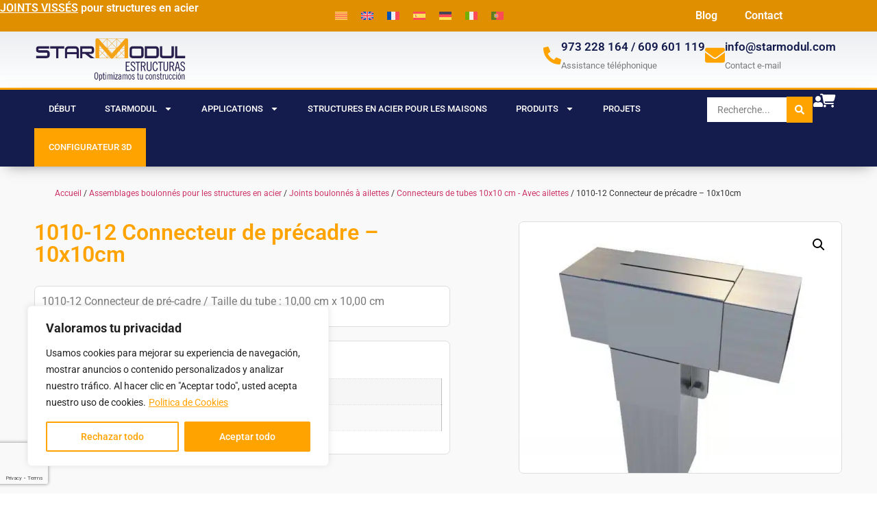

--- FILE ---
content_type: text/html; charset=UTF-8
request_url: https://starmodul.com/fr/1010-12-connecteur-de-precadre-10x10cm/
body_size: 48905
content:
<!doctype html>
<html lang="fr-FR" prefix="og: https://ogp.me/ns#">
<head>
	<meta charset="UTF-8">
	<meta name="viewport" content="width=device-width, initial-scale=1">
	<link rel="profile" href="https://gmpg.org/xfn/11">
	<link href="https://starmodul.com" rel="preconnect"><link href="https://starmodul.com/" rel="preload" as="document"><link href="https://use.fontawesome.com/releases/v6.6.0/webfonts/fa-solid-900.woff2" rel="preload" as="font" type="font/woff2" crossorigin><link href="https://starmodul.com/wp-content/uploads/2024/07/Casa-Prefabricada-Estructura-Metalica-sin-soldadura-Construccion-en-3-meses-StarModul.COM_.mp4" rel="prefetch" as="video" type="video/mp4"><link href="https://use.fontawesome.com" rel="preconnect"><link href="https://fonts.googleapis.com" rel="preconnect" crossorigin><link href="https://www.googletagmanager.com" rel="preconnect"><link href="https://client.crisp.chat" rel="preconnect"><link href="https://www.google.com" rel="preconnect"><link href="https://www.gstatic.com" rel="preconnect"><link href="https://pricetag.viabill.com" rel="preconnect"><link href="https://event-client.viabill.com" rel="preconnect"><link href="http://o.pki.goog" rel="dns-prefetch"><link href="https://starmodul.com/wp-content/uploads/2024/01/CAMBRILS-10-108-1250x938.jpg" rel="preload" as="image" type="image/jpeg"><link href="https://starmodul.com/wp-content/uploads/2024/10/FBCG0871-1250x703.jpg" rel="preload" as="image" type="image/jpeg"><link href="https://starmodul.com/wp-content/uploads/2024/10/PHOTO-2024-05-22-20-39-21-2-1250x938.jpg" rel="preload" as="image" type="image/jpeg"><link href="https://starmodul.com/wp-content/uploads/2024/09/panel-teja-cl13.jpg" rel="preload" as="image" type="image/jpeg"><link href="https://starmodul.com/wp-content/uploads/2024/08/WhatsApp-Image-2021-01-22-at-12.55.05-2-1250x703.jpeg" rel="preload" as="image" type="image/jpeg"><link href="https://starmodul.com/wp-content/uploads/2024/08/Ruben-2023-Feb-23-1250x703.jpg" rel="preload" as="image" type="image/jpeg"><link href="https://starmodul.com/wp-content/uploads/2024/06/2024-03-05-17.51.36-1250x938.jpg" rel="preload" as="image" type="image/jpeg"><link href="https://starmodul.com/wp-content/uploads/2024/06/2022-12-01-08.38.24-1250x938.jpg" rel="preload" as="image" type="image/jpeg"><link href="https://www.gstatic.com" rel="dns-prefetch">
<!-- Optimisation des moteurs de recherche par Rank Math PRO - https://rankmath.com/ -->
<title>1010-12 Connecteur De Précadre - 10x10cm - StarModul.com</title>
<meta name="description" content="10x10cm. Pièce d&#039;assemblage pour le pré-cadre. Accessoire indispensable pour une installation parfaite. Faites vos achats dès aujourd&#039;hui !"/>
<meta name="robots" content="follow, index, max-snippet:-1, max-video-preview:-1, max-image-preview:large"/>
<link rel="canonical" href="https://starmodul.com/fr/1010-12-connecteur-de-precadre-10x10cm/" />
<meta property="og:locale" content="fr_FR" />
<meta property="og:type" content="product" />
<meta property="og:title" content="1010-12 Connecteur De Précadre - 10x10cm - StarModul.com" />
<meta property="og:description" content="10x10cm. Pièce d&#039;assemblage pour le pré-cadre. Accessoire indispensable pour une installation parfaite. Faites vos achats dès aujourd&#039;hui !" />
<meta property="og:url" content="https://starmodul.com/fr/1010-12-connecteur-de-precadre-10x10cm/" />
<meta property="og:site_name" content="Estructuras Metálicas Atornilladas StarModul" />
<meta property="og:updated_time" content="2024-02-09T13:17:33+01:00" />
<meta property="og:image" content="https://starmodul.com/wp-content/uploads/2023/01/1010-12.jpg" />
<meta property="og:image:secure_url" content="https://starmodul.com/wp-content/uploads/2023/01/1010-12.jpg" />
<meta property="og:image:width" content="900" />
<meta property="og:image:height" content="700" />
<meta property="og:image:alt" content="1010-12 Connecteur de précadre &#8211; 10x10cm" />
<meta property="og:image:type" content="image/jpeg" />
<meta property="product:brand" content="Assemblages boulonnés pour les structures en acier" />
<meta property="product:price:amount" content="17.08" />
<meta property="product:price:currency" content="EUR" />
<meta property="product:availability" content="instock" />
<meta property="product:retailer_item_id" content="1010-12" />
<meta name="twitter:card" content="summary_large_image" />
<meta name="twitter:title" content="1010-12 Connecteur De Précadre - 10x10cm - StarModul.com" />
<meta name="twitter:description" content="10x10cm. Pièce d&#039;assemblage pour le pré-cadre. Accessoire indispensable pour une installation parfaite. Faites vos achats dès aujourd&#039;hui !" />
<meta name="twitter:image" content="https://starmodul.com/wp-content/uploads/2023/01/1010-12.jpg" />
<meta name="twitter:label1" content="Prix" />
<meta name="twitter:data1" content="17,08&euro;" />
<meta name="twitter:label2" content="Disponibilité" />
<meta name="twitter:data2" content="En stock" />
<script type="application/ld+json" class="rank-math-schema-pro">{"@context":"https://schema.org","@graph":[{"@type":"Organization","@id":"https://starmodul.com/fr/#organization/","name":"Estructuras Met\u00e1licas Atornilladas StarModul","url":"https://starmodul.com","logo":{"@type":"ImageObject","@id":"https://starmodul.com/fr/#logo/","url":"https://new.starmodul.com/wp-content/uploads/2022/11/logo-starmodul.webp","contentUrl":"https://new.starmodul.com/wp-content/uploads/2022/11/logo-starmodul.webp","caption":"Estructuras Met\u00e1licas Atornilladas StarModul","inLanguage":"fr-FR","width":"850","height":"115"}},{"@type":"WebSite","@id":"https://starmodul.com/fr/#website/","url":"https://starmodul.com/fr/","name":"Estructuras Met\u00e1licas Atornilladas StarModul","alternateName":"StarModul Estructuras Met\u00e1licas Sin Soldadura","publisher":{"@id":"https://starmodul.com/fr/#organization/"},"inLanguage":"fr-FR"},{"@type":"ImageObject","@id":"https://starmodul.com/wp-content/uploads/2023/01/1010-12.jpg","url":"https://starmodul.com/wp-content/uploads/2023/01/1010-12.jpg","width":"900","height":"700","inLanguage":"fr-FR"},{"@type":"BreadcrumbList","@id":"https://starmodul.com/fr/1010-12-connecteur-de-precadre-10x10cm/#breadcrumb","itemListElement":[{"@type":"ListItem","position":"1","item":{"@id":"https://starmodul.com","name":"Inicio"}},{"@type":"ListItem","position":"2","item":{"@id":"https://starmodul.com/fr/1010-12-connecteur-de-precadre-10x10cm/","name":"1010-12 Connecteur de pr\u00e9cadre &#8211; 10x10cm"}}]},{"@type":"ItemPage","@id":"https://starmodul.com/fr/1010-12-connecteur-de-precadre-10x10cm/#webpage","url":"https://starmodul.com/fr/1010-12-connecteur-de-precadre-10x10cm/","name":"1010-12 Connecteur De Pr\u00e9cadre - 10x10cm - StarModul.com","datePublished":"2023-01-05T03:55:12+01:00","dateModified":"2024-02-09T13:17:33+01:00","isPartOf":{"@id":"https://starmodul.com/fr/#website/"},"primaryImageOfPage":{"@id":"https://starmodul.com/wp-content/uploads/2023/01/1010-12.jpg"},"inLanguage":"fr-FR","breadcrumb":{"@id":"https://starmodul.com/fr/1010-12-connecteur-de-precadre-10x10cm/#breadcrumb"}},{"@type":"Product","brand":{"@type":"Brand","name":"Assemblages boulonn\u00e9s pour les structures en acier"},"name":"1010-12 Connecteur de pr\u00e9cadre - 10x10cm - StarModul.com","description":"10x10cm. Pi\u00e8ce d'assemblage pour le pr\u00e9-cadre. Accessoire indispensable pour une installation parfaite. Faites vos achats d\u00e8s aujourd'hui !","sku":"1010-12","category":"Assemblages boulonn\u00e9s pour les structures en acier","mainEntityOfPage":{"@id":"https://starmodul.com/fr/1010-12-connecteur-de-precadre-10x10cm/#webpage"},"weight":{"@type":"QuantitativeValue","unitCode":"KGM","value":"3"},"image":[{"@type":"ImageObject","url":"https://starmodul.com/wp-content/uploads/2023/01/1010-12.jpg","height":"700","width":"900"}],"offers":{"@type":"Offer","price":"17.08","priceCurrency":"EUR","priceValidUntil":"2027-12-31","availability":"http://schema.org/InStock","itemCondition":"NewCondition","url":"https://starmodul.com/fr/1010-12-connecteur-de-precadre-10x10cm/","seller":{"@type":"Organization","@id":"https://starmodul.com/fr/","name":"Estructuras Met\u00e1licas Atornilladas StarModul","url":"https://starmodul.com/fr/","logo":"https://new.starmodul.com/wp-content/uploads/2022/11/logo-starmodul.webp"},"priceSpecification":{"price":"17.08","priceCurrency":"EUR","valueAddedTaxIncluded":"false"}},"additionalProperty":[{"@type":"PropertyValue","name":"pa_medidas","value":"10x10 cm"}],"@id":"https://starmodul.com/fr/1010-12-connecteur-de-precadre-10x10cm/#richSnippet"}]}</script>
<!-- /Extension Rank Math WordPress SEO -->

<link rel="alternate" type="application/rss+xml" title="StarModul &raquo; Flux" href="https://starmodul.com/fr/feed/" />
<link rel="alternate" type="application/rss+xml" title="StarModul &raquo; Flux des commentaires" href="https://starmodul.com/fr/comments/feed/" />
<link rel="alternate" type="application/rss+xml" title="StarModul &raquo; 1010-12 Connecteur de précadre &#8211; 10x10cm Flux des commentaires" href="https://starmodul.com/fr/1010-12-connecteur-de-precadre-10x10cm/feed/" />
<link rel="alternate" title="oEmbed (JSON)" type="application/json+oembed" href="https://starmodul.com/fr/wp-json/oembed/1.0/embed?url=https%3A%2F%2Fstarmodul.com%2Ffr%2F1010-12-connecteur-de-precadre-10x10cm%2F" />
<link rel="alternate" title="oEmbed (XML)" type="text/xml+oembed" href="https://starmodul.com/fr/wp-json/oembed/1.0/embed?url=https%3A%2F%2Fstarmodul.com%2Ffr%2F1010-12-connecteur-de-precadre-10x10cm%2F&#038;format=xml" />
<style id='wp-img-auto-sizes-contain-inline-css'>
img:is([sizes=auto i],[sizes^="auto," i]){contain-intrinsic-size:3000px 1500px}
/*# sourceURL=wp-img-auto-sizes-contain-inline-css */
</style>
<link rel='stylesheet' id='wepb-checkout-integration-css' href='https://starmodul.com/wp-content/plugins/easy-product-bundles-for-woocommerce/assets/css/checkout-integration/style.css?ver=6.15.0' media='all' />
<link rel='stylesheet' id='jet-engine-wc-meta-boxes-css' href='https://starmodul.com/wp-content/plugins/jet-engine/includes/compatibility/packages/woocommerce/inc/assets/css/admin/meta-boxes.css?ver=3.8.2.1' media='all' />
<link rel='stylesheet' id='swiper-css' href='https://starmodul.com/wp-content/plugins/elementor/assets/lib/swiper/v8/css/swiper.min.css?ver=8.4.5' media='all' />
<link rel='stylesheet' id='e-swiper-css' href='https://starmodul.com/wp-content/plugins/elementor/assets/css/conditionals/e-swiper.min.css?ver=3.34.2' media='all' />
<style id='wp-emoji-styles-inline-css'>

	img.wp-smiley, img.emoji {
		display: inline !important;
		border: none !important;
		box-shadow: none !important;
		height: 1em !important;
		width: 1em !important;
		margin: 0 0.07em !important;
		vertical-align: -0.1em !important;
		background: none !important;
		padding: 0 !important;
	}
/*# sourceURL=wp-emoji-styles-inline-css */
</style>
<link rel='stylesheet' id='wp-block-library-css' href='https://starmodul.com/wp-includes/css/dist/block-library/style.min.css?ver=6.9' media='all' />
<style id='b3dviewer-modelviewer-style-inline-css'>
.b3dviewer-wrapper{height:100%;max-width:100%;min-width:150px;width:100%}.b3dviewer-wrapper:fullscreen{background:#fff}.b3dviewer .activate_ar{background-color:#fff;border:none;border-radius:4px;position:absolute;right:16px;top:16px}.b3dviewer aligncenter{text-align:left}.b3dviewer-wrapper model-viewer{height:100%;position:relative;width:100%}.b3dviewer-wrapper .slider{bottom:16px;overflow:hidden;position:absolute;text-align:center;width:-moz-fit-content;width:fit-content}.b3dviewer-wrapper *{box-sizing:border-box}.b3dviewer-wrapper .slides{display:flex;overflow-x:auto;scroll-behavior:smooth;scroll-snap-type:x mandatory;-webkit-overflow-scrolling:touch;margin-left:10px;overflow-y:hidden}.modelThumbs .selected,.slides .slide.selected{border:2px solid #b3b3b3}.slideController{align-items:center;display:flex;justify-content:space-between;position:absolute;top:50%;width:100%}.slideController .arrow-left,.slideController .arrow-right{cursor:pointer}.slideController .arrow-left.disabled,.slideController .arrow-right.disabled{cursor:not-allowed;opacity:.3}.slides .slide{background-color:#fff;background-position:50%;background-repeat:no-repeat;background-size:contain;border:none;border-radius:5px;cursor:pointer;display:flex;flex-shrink:0;height:90px;margin-right:10px;padding:5px;scroll-snap-align:start;width:90px}@media(max-width:576px){.slides .slide{height:60px;width:60px}}.slides .slide-number{background:#ebebeb;text-align:center}.slides .slide-number span{color:#666;font-size:65px;margin:auto;text-align:center}.b3dviewer-wrapper .slide img{border-radius:5px;width:100%}.b3dviewer-wrapper .slide img,.modelViewerBlock .woocommerce .bp_model_parent.b3dviewer-wrapper img,.woocommerce div.product div.images img{height:100%;-o-object-fit:cover;object-fit:cover}.bp_model_parent{max-width:100%}.bp_model_parent .DMC canvas{pointer-events:none}.bp_model_parent:fullscreen{height:100vh}.bp_model_parent:fullscreen .online_3d_viewer{height:100vh!important;width:100vw!important}.online_3d_viewer{align-items:center;display:flex;flex-direction:column;justify-content:center;max-width:100%}.online_3d_viewer div:last-child{text-align:center;vertical-align:center}#openBtn{bottom:10px;box-sizing:border-box;padding:5px;right:10px}#closeBtn,#openBtn{position:absolute;z-index:999999;fill:#333;background:#fff;border-radius:2px;cursor:pointer}#closeBtn{display:none;right:20px;top:10px}.b3dviewer .fullscreen #closeBtn{display:block}.modelViewerBlock,.modelViewerBlock.b3dviewer{max-width:100%}.modelViewerBlock .alignend,.modelViewerBlock .alignright,.modelViewerBlock.b3dviewer .alignend,.modelViewerBlock.b3dviewer .alignright{float:none;margin-left:auto}.modelViewerBlock .aligncenter,.modelViewerBlock.b3dviewer .aligncenter{margin-left:auto;margin-right:auto}.modelViewerBlock .alignleft,.modelViewerBlock .alignstart,.modelViewerBlock.b3dviewer .alignleft,.modelViewerBlock.b3dviewer .alignstart{float:none;margin-right:auto}.modelViewerBlock .fullscreen,.modelViewerBlock.b3dviewer .fullscreen{animation-duration:.5s;animation-name:fullscreen;background:#fff;height:100vh!important;left:0;position:fixed;top:0;width:100vw!important;z-index:99999}.modelViewerBlock #openBtn,.modelViewerBlock.b3dviewer #openBtn{display:none}@media screen and (max-width:768px){.modelViewerBlock #openBtn,.modelViewerBlock.b3dviewer #openBtn{display:block}}.modelViewerBlock .bp_model_parent:fullscreen #openBtn,.modelViewerBlock.b3dviewer .bp_model_parent:fullscreen #openBtn{display:none}.modelViewerBlock .bp_model_parent:fullscreen #closeBtn,.modelViewerBlock.b3dviewer .bp_model_parent:fullscreen #closeBtn{display:block}.modelViewerBlock #default-poster,.modelViewerBlock.b3dviewer #default-poster{background-color:transparent;background-size:cover;border:none;height:100%;outline:none;width:100%}.modelViewerBlock .modelThumbs,.modelViewerBlock.b3dviewer .modelThumbs{display:flex;flex-wrap:wrap;gap:10px;margin-top:10px;max-width:100%}.modelViewerBlock .modelThumbs .thumbsItem,.modelViewerBlock.b3dviewer .modelThumbs .thumbsItem{cursor:pointer;height:80px;width:100px}.b3dviewer-wrapper .select{background:#fff;border-radius:3px;display:inline-block;margin-left:5px;margin-top:5px;padding:5px 12px}.b3dviewer-wrapper .select select{display:inline-block;padding:0 24px 0 8px;width:auto}.percentageWrapper .overlay{background:rgba(51,51,51,.631);height:100%;left:0;position:absolute;top:0;width:100%}.percentageWrapper .percentage{color:#fff;left:50%;position:absolute;top:50%;transform:translate(-50%,-50%)}.b3dviewer .fullscreen model-viewer{height:100%!important}model-viewer.hide_progressbar::part(default-progress-bar){display:none}.woocommerce-page #content .ast-woocommerce-container div.product .b3dviewer_woo_wrapper div.images,.woocommerce-page .b3dviewer_woo_wrapper .b3dviewer.woocommerce,.woocommerce-page .b3dviewer_woo_wrapper .woocommerce-product-gallery.images,.woocommerce-product-gallery.images .b3dviewer.woocommerce{width:100%}.woocommerce #content div.product .product-summary-wrapper div.images:not(.avada-product-gallery){width:48%}.woocommerce #content div.product .owp-product-nav-wrap+div.images{width:52%}div#st-primary-content .product.type-product .woocommerce-product-gallery.images.images{width:44%}.b3dviewer_woo_wrapper{display:flex;flex-direction:column;float:left;width:48%}.woocommerce-page .product .b3dviewer.woocommerce:not(.b3dviewer_woo_wrapper .b3dviewer.woocommerce){float:left;width:48%}#animations{font-size:16px}.b3dviewer-wrapper .select{display:none;margin-right:10px}.b3dviewer-wrapper .select select{margin-left:10px}.fullscreen .online_3d_viewer,.fullscreen canvas{height:100%!important;width:100%!important}.woocommerce-product-gallery.woocommerce-product-gallery--with-images:not(.avada-product-gallery){display:flex;flex-direction:column}.woocommerce #content div.product div.images.avada-product-gallery{display:block!important;float:left;width:500px}.theme-woodmart .woocommerce-product-gallery.woocommerce-product-gallery--with-images{flex-direction:row}.modelViewerBlock #default-poster{pointer-events:none}@media only screen and (min-width:768px){.woocommerce #content .shoptimizer-archive div.product div.images{width:60%}}.bp3dv-model-main{bottom:0;left:0;overflow:hidden;right:0;text-align:center;top:0;-webkit-overflow-scrolling:touch;display:none;opacity:0;outline:0;overflow-x:hidden;overflow-y:auto;transition:opacity .15s linear,z-index .15;z-index:-1}.bp3dv-model-main:target{z-index:99999}.bp3dv-model-main:target,.model-open{height:auto;opacity:1;overflow:hidden;position:fixed}.model-open{display:block;z-index:9999999}.bp3dv-model-inner{display:inline-block;margin:30px auto;max-width:90%;transform:translateY(-25%);transition:transform .3s ease-out;vertical-align:middle;width:900px}.bp3dv-model-wrap{background-clip:padding-box;background-color:#fff;border:1px solid #999;border:1px solid rgba(0,0,0,.2);border-radius:6px;box-shadow:0 3px 9px rgba(0,0,0,.5);box-sizing:border-box;display:block;max-height:calc(100vh - 70px);outline:0;padding:20px;position:relative;text-align:left;width:100%}.bp3dv-model-main:target,.model-open .bp3dv-model-inner{position:relative;transform:translate(0);z-index:9999}.bp3dv-model-main:target,.model-open .bg-overlay{background:rgba(0,0,0,.8);position:fixed;z-index:99}.bg-overlay{background:transparent;bottom:0;height:100vh;left:0;right:0;top:0;transition:background .15s linear;width:100%;z-index:0}.close-btn{color:#fff;cursor:pointer;font-family:none;font-size:30px;font-weight:700;line-height:135%;position:absolute;right:-15px;top:-35px;z-index:99}@media screen and (min-width:800px){.bp3dv-model-main:before{content:"";display:inline-block;height:auto;height:100%;margin-right:0;vertical-align:middle}}@media screen and (max-width:799px){.bp3dv-model-inner{margin-top:45px}}.bp3dv_a_popup_opener{position:relative}.bp3dv_a_popup_opener:before{content:"";cursor:pointer;display:inline-block;height:100%;position:absolute;width:100%;z-index:9999}.bp3dv_play_icon:before{color:#fff;content:"";font-family:FontAwesome;font-size:100px;height:auto;left:50%;opacity:.8;position:absolute;text-shadow:0 0 30px rgba(0,0,0,.5);top:50%;transform:translate(-50%,-50%);-webkit-transform:translate(-50%,-50%);width:auto}.bp3dv_play_icon:before:hover:before{color:#eee}.bp3d_custom_selector_models{height:0;overflow:hidden}.single-product #main-content>.clearfix,.single-product.et_pb_pagebuilder_layout .clearfix>.woocommerce-product-gallery{display:none}.woocommerce-product-gallery .position_top{margin-bottom:10px}.woocommerce-product-gallery .position_bottom{margin-top:10px}.type-product.product .product-summary-wrapper .product-modal-wrap .woocommerce-product-gallery.images{display:block}.modelViewerBlock .view_3d,.modelViewerBlock .view_img{display:none}.modelViewerBlock .position-bottom-left,.modelViewerBlock .position-bottom-right,.modelViewerBlock .position-top-left,.modelViewerBlock .position-top-right{display:flex;flex-direction:column;gap:10px;position:absolute}.modelViewerBlock .position-bottom-left{bottom:10px;left:10px}.modelViewerBlock .position-bottom-right{bottom:10px;right:10px}.modelViewerBlock .position-top-right{right:10px;top:10px}.modelViewerBlock .position-top-left{left:10px;top:10px}.modelViewerBlock .fullscreen-close{display:none}.modelViewerBlock .b3dviewer-wrapper.fullscreen .fullscreen-close{display:block}.modelViewerBlock .bp_model_parent:fullscreen .fullscreen-close{display:block}.modelViewerBlock .bp_model_parent:fullscreen .fullscreen-open{display:none}.modelViewerBlock .control-btn{background:#fff;border:1px solid #e8e8e8;border-radius:5px;box-sizing:border-box;cursor:pointer;height:35px;padding:4px;width:35px;z-index:999}.modelViewerBlock .ar-qrcode{display:flex}.modelViewerBlock .ar-qrcode .qr-content{align-items:center;background:#fff;border:1px solid #e8e8e8;border-radius:5px;bottom:0;box-sizing:border-box;display:none;flex-direction:column;font-size:12px;justify-content:center;left:45px;overflow:hidden;padding-top:10px;position:absolute;text-align:center;transition:all .3s ease-in-out;width:145px;z-index:999}.modelViewerBlock .ar-qrcode .qr-content p{line-height:normal;margin:0 10px}.modelViewerBlock .ar-qrcode .close{display:none}.modelViewerBlock .ar-qrcode.active .qr-content{display:flex;width:100px}.modelViewerBlock .ar-qrcode.active .ar-qr-opener{display:none}.modelViewerBlock .ar-qrcode.active .close{display:block}.modelViewerBlock .hotspot{background-color:#fff;border:none;border-radius:10px;box-sizing:border-box;display:block;height:20px;padding:0;pointer-events:none;width:20px}.modelViewerBlock .view-button{background:#fff;border:none;border-radius:4px;box-shadow:0 2px 4px rgba(0,0,0,.25);box-sizing:border-box;color:rgba(0,0,0,.8);display:block;font-family:Futura,Helvetica Neue,sans-serif;font-size:12px;font-weight:700;max-width:128px;outline:none;overflow-wrap:break-word;padding:10px;position:absolute;transform:translate3d(-50%,-50%,0);width:-moz-max-content;width:max-content}.modelViewerBlock .annotation{background-color:#fff;border:1px solid #e8e8e8;border-radius:10px;color:#222;max-width:-moz-max-content;max-width:max-content;padding:6px 9px;position:absolute;transform:translate(10px,10px);white-space:pre-wrap;width:200px}.modelViewerBlock .style-1.view-button{height:-moz-max-content;height:max-content;padding:6px 9px;width:-moz-max-content;width:max-content}.modelViewerBlock .style-2 .annotation{left:10px;top:22px}.modelViewerBlock .style-2.view-button{border-radius:50px;padding:6px 9px}.modelViewerBlock .style-3 .annotation,.modelViewerBlock .style-4 .annotation{display:none;left:10px;top:20px}.modelViewerBlock .style-3.view-button,.modelViewerBlock .style-4.view-button{border-radius:50px;padding:6px 9px}.modelViewerBlock .style-3.view-button:hover .annotation,.modelViewerBlock .style-4.view-button:hover .annotation{display:block}.modelViewerBlock .style-4.view-button{background-color:transparent;padding:0}.modelViewerBlock .style-4 .hotspot-icon{background:#fff;border-radius:50px;height:24px;width:24px}.productListItem{background:hsla(0,0%,87%,.118);height:100%;left:0;overflow:hidden;position:absolute;top:0;width:100%;z-index:1}.productListItem .b3dviewer-wrapper{visibility:hidden}.productListItem .cameraBtn{display:none}.productListItem .view_3d,.productListItem .view_img{bottom:10px;position:absolute;right:10px}.productListItem .view_img{right:10px;top:10px}.productListItem .view_3d{display:block}.productListItem.active .b3dviewer-wrapper{visibility:visible}.productListItem.active .view_3d{display:none}.productListItem.active .view_img{display:block;z-index:999}.woocommerce div.product div.images .bp3d_slick_model_container img{display:none}#bp3d-viewer-1 .b3dviewer-wrapper.fullscreen{height:100vh;left:0;overflow:hidden;position:fixed;top:0;width:100vw;z-index:999}@media screen and (max-width:768px){.bluePlaylist{height:auto!important;max-height:-moz-fit-content!important;max-height:fit-content!important}}

/*# sourceURL=https://starmodul.com/wp-content/plugins/3d-viewer/build/blocks/3d-viewer/view.css */
</style>
<link rel='stylesheet' id='jet-engine-frontend-css' href='https://starmodul.com/wp-content/plugins/jet-engine/assets/css/frontend.css?ver=3.8.2.1' media='all' />
<link rel='stylesheet' id='bp3d-custom-style-css' href='https://starmodul.com/wp-content/plugins/3d-viewer/public/css/custom-style.css?ver=1.8.3' media='all' />
<style id='font-awesome-svg-styles-default-inline-css'>
.svg-inline--fa {
  display: inline-block;
  height: 1em;
  overflow: visible;
  vertical-align: -.125em;
}
/*# sourceURL=font-awesome-svg-styles-default-inline-css */
</style>
<link rel='stylesheet' id='font-awesome-svg-styles-css' href='https://starmodul.com/wp-content/uploads/font-awesome/v6.6.0/css/svg-with-js.css' media='all' />
<style id='font-awesome-svg-styles-inline-css'>
   .wp-block-font-awesome-icon svg::before,
   .wp-rich-text-font-awesome-icon svg::before {content: unset;}
/*# sourceURL=font-awesome-svg-styles-inline-css */
</style>
<style id='global-styles-inline-css'>
:root{--wp--preset--aspect-ratio--square: 1;--wp--preset--aspect-ratio--4-3: 4/3;--wp--preset--aspect-ratio--3-4: 3/4;--wp--preset--aspect-ratio--3-2: 3/2;--wp--preset--aspect-ratio--2-3: 2/3;--wp--preset--aspect-ratio--16-9: 16/9;--wp--preset--aspect-ratio--9-16: 9/16;--wp--preset--color--black: #000000;--wp--preset--color--cyan-bluish-gray: #abb8c3;--wp--preset--color--white: #ffffff;--wp--preset--color--pale-pink: #f78da7;--wp--preset--color--vivid-red: #cf2e2e;--wp--preset--color--luminous-vivid-orange: #ff6900;--wp--preset--color--luminous-vivid-amber: #fcb900;--wp--preset--color--light-green-cyan: #7bdcb5;--wp--preset--color--vivid-green-cyan: #00d084;--wp--preset--color--pale-cyan-blue: #8ed1fc;--wp--preset--color--vivid-cyan-blue: #0693e3;--wp--preset--color--vivid-purple: #9b51e0;--wp--preset--gradient--vivid-cyan-blue-to-vivid-purple: linear-gradient(135deg,rgb(6,147,227) 0%,rgb(155,81,224) 100%);--wp--preset--gradient--light-green-cyan-to-vivid-green-cyan: linear-gradient(135deg,rgb(122,220,180) 0%,rgb(0,208,130) 100%);--wp--preset--gradient--luminous-vivid-amber-to-luminous-vivid-orange: linear-gradient(135deg,rgb(252,185,0) 0%,rgb(255,105,0) 100%);--wp--preset--gradient--luminous-vivid-orange-to-vivid-red: linear-gradient(135deg,rgb(255,105,0) 0%,rgb(207,46,46) 100%);--wp--preset--gradient--very-light-gray-to-cyan-bluish-gray: linear-gradient(135deg,rgb(238,238,238) 0%,rgb(169,184,195) 100%);--wp--preset--gradient--cool-to-warm-spectrum: linear-gradient(135deg,rgb(74,234,220) 0%,rgb(151,120,209) 20%,rgb(207,42,186) 40%,rgb(238,44,130) 60%,rgb(251,105,98) 80%,rgb(254,248,76) 100%);--wp--preset--gradient--blush-light-purple: linear-gradient(135deg,rgb(255,206,236) 0%,rgb(152,150,240) 100%);--wp--preset--gradient--blush-bordeaux: linear-gradient(135deg,rgb(254,205,165) 0%,rgb(254,45,45) 50%,rgb(107,0,62) 100%);--wp--preset--gradient--luminous-dusk: linear-gradient(135deg,rgb(255,203,112) 0%,rgb(199,81,192) 50%,rgb(65,88,208) 100%);--wp--preset--gradient--pale-ocean: linear-gradient(135deg,rgb(255,245,203) 0%,rgb(182,227,212) 50%,rgb(51,167,181) 100%);--wp--preset--gradient--electric-grass: linear-gradient(135deg,rgb(202,248,128) 0%,rgb(113,206,126) 100%);--wp--preset--gradient--midnight: linear-gradient(135deg,rgb(2,3,129) 0%,rgb(40,116,252) 100%);--wp--preset--font-size--small: 13px;--wp--preset--font-size--medium: 20px;--wp--preset--font-size--large: 36px;--wp--preset--font-size--x-large: 42px;--wp--preset--spacing--20: 0.44rem;--wp--preset--spacing--30: 0.67rem;--wp--preset--spacing--40: 1rem;--wp--preset--spacing--50: 1.5rem;--wp--preset--spacing--60: 2.25rem;--wp--preset--spacing--70: 3.38rem;--wp--preset--spacing--80: 5.06rem;--wp--preset--shadow--natural: 6px 6px 9px rgba(0, 0, 0, 0.2);--wp--preset--shadow--deep: 12px 12px 50px rgba(0, 0, 0, 0.4);--wp--preset--shadow--sharp: 6px 6px 0px rgba(0, 0, 0, 0.2);--wp--preset--shadow--outlined: 6px 6px 0px -3px rgb(255, 255, 255), 6px 6px rgb(0, 0, 0);--wp--preset--shadow--crisp: 6px 6px 0px rgb(0, 0, 0);}:root { --wp--style--global--content-size: 800px;--wp--style--global--wide-size: 1200px; }:where(body) { margin: 0; }.wp-site-blocks > .alignleft { float: left; margin-right: 2em; }.wp-site-blocks > .alignright { float: right; margin-left: 2em; }.wp-site-blocks > .aligncenter { justify-content: center; margin-left: auto; margin-right: auto; }:where(.wp-site-blocks) > * { margin-block-start: 24px; margin-block-end: 0; }:where(.wp-site-blocks) > :first-child { margin-block-start: 0; }:where(.wp-site-blocks) > :last-child { margin-block-end: 0; }:root { --wp--style--block-gap: 24px; }:root :where(.is-layout-flow) > :first-child{margin-block-start: 0;}:root :where(.is-layout-flow) > :last-child{margin-block-end: 0;}:root :where(.is-layout-flow) > *{margin-block-start: 24px;margin-block-end: 0;}:root :where(.is-layout-constrained) > :first-child{margin-block-start: 0;}:root :where(.is-layout-constrained) > :last-child{margin-block-end: 0;}:root :where(.is-layout-constrained) > *{margin-block-start: 24px;margin-block-end: 0;}:root :where(.is-layout-flex){gap: 24px;}:root :where(.is-layout-grid){gap: 24px;}.is-layout-flow > .alignleft{float: left;margin-inline-start: 0;margin-inline-end: 2em;}.is-layout-flow > .alignright{float: right;margin-inline-start: 2em;margin-inline-end: 0;}.is-layout-flow > .aligncenter{margin-left: auto !important;margin-right: auto !important;}.is-layout-constrained > .alignleft{float: left;margin-inline-start: 0;margin-inline-end: 2em;}.is-layout-constrained > .alignright{float: right;margin-inline-start: 2em;margin-inline-end: 0;}.is-layout-constrained > .aligncenter{margin-left: auto !important;margin-right: auto !important;}.is-layout-constrained > :where(:not(.alignleft):not(.alignright):not(.alignfull)){max-width: var(--wp--style--global--content-size);margin-left: auto !important;margin-right: auto !important;}.is-layout-constrained > .alignwide{max-width: var(--wp--style--global--wide-size);}body .is-layout-flex{display: flex;}.is-layout-flex{flex-wrap: wrap;align-items: center;}.is-layout-flex > :is(*, div){margin: 0;}body .is-layout-grid{display: grid;}.is-layout-grid > :is(*, div){margin: 0;}body{padding-top: 0px;padding-right: 0px;padding-bottom: 0px;padding-left: 0px;}a:where(:not(.wp-element-button)){text-decoration: underline;}:root :where(.wp-element-button, .wp-block-button__link){background-color: #32373c;border-width: 0;color: #fff;font-family: inherit;font-size: inherit;font-style: inherit;font-weight: inherit;letter-spacing: inherit;line-height: inherit;padding-top: calc(0.667em + 2px);padding-right: calc(1.333em + 2px);padding-bottom: calc(0.667em + 2px);padding-left: calc(1.333em + 2px);text-decoration: none;text-transform: inherit;}.has-black-color{color: var(--wp--preset--color--black) !important;}.has-cyan-bluish-gray-color{color: var(--wp--preset--color--cyan-bluish-gray) !important;}.has-white-color{color: var(--wp--preset--color--white) !important;}.has-pale-pink-color{color: var(--wp--preset--color--pale-pink) !important;}.has-vivid-red-color{color: var(--wp--preset--color--vivid-red) !important;}.has-luminous-vivid-orange-color{color: var(--wp--preset--color--luminous-vivid-orange) !important;}.has-luminous-vivid-amber-color{color: var(--wp--preset--color--luminous-vivid-amber) !important;}.has-light-green-cyan-color{color: var(--wp--preset--color--light-green-cyan) !important;}.has-vivid-green-cyan-color{color: var(--wp--preset--color--vivid-green-cyan) !important;}.has-pale-cyan-blue-color{color: var(--wp--preset--color--pale-cyan-blue) !important;}.has-vivid-cyan-blue-color{color: var(--wp--preset--color--vivid-cyan-blue) !important;}.has-vivid-purple-color{color: var(--wp--preset--color--vivid-purple) !important;}.has-black-background-color{background-color: var(--wp--preset--color--black) !important;}.has-cyan-bluish-gray-background-color{background-color: var(--wp--preset--color--cyan-bluish-gray) !important;}.has-white-background-color{background-color: var(--wp--preset--color--white) !important;}.has-pale-pink-background-color{background-color: var(--wp--preset--color--pale-pink) !important;}.has-vivid-red-background-color{background-color: var(--wp--preset--color--vivid-red) !important;}.has-luminous-vivid-orange-background-color{background-color: var(--wp--preset--color--luminous-vivid-orange) !important;}.has-luminous-vivid-amber-background-color{background-color: var(--wp--preset--color--luminous-vivid-amber) !important;}.has-light-green-cyan-background-color{background-color: var(--wp--preset--color--light-green-cyan) !important;}.has-vivid-green-cyan-background-color{background-color: var(--wp--preset--color--vivid-green-cyan) !important;}.has-pale-cyan-blue-background-color{background-color: var(--wp--preset--color--pale-cyan-blue) !important;}.has-vivid-cyan-blue-background-color{background-color: var(--wp--preset--color--vivid-cyan-blue) !important;}.has-vivid-purple-background-color{background-color: var(--wp--preset--color--vivid-purple) !important;}.has-black-border-color{border-color: var(--wp--preset--color--black) !important;}.has-cyan-bluish-gray-border-color{border-color: var(--wp--preset--color--cyan-bluish-gray) !important;}.has-white-border-color{border-color: var(--wp--preset--color--white) !important;}.has-pale-pink-border-color{border-color: var(--wp--preset--color--pale-pink) !important;}.has-vivid-red-border-color{border-color: var(--wp--preset--color--vivid-red) !important;}.has-luminous-vivid-orange-border-color{border-color: var(--wp--preset--color--luminous-vivid-orange) !important;}.has-luminous-vivid-amber-border-color{border-color: var(--wp--preset--color--luminous-vivid-amber) !important;}.has-light-green-cyan-border-color{border-color: var(--wp--preset--color--light-green-cyan) !important;}.has-vivid-green-cyan-border-color{border-color: var(--wp--preset--color--vivid-green-cyan) !important;}.has-pale-cyan-blue-border-color{border-color: var(--wp--preset--color--pale-cyan-blue) !important;}.has-vivid-cyan-blue-border-color{border-color: var(--wp--preset--color--vivid-cyan-blue) !important;}.has-vivid-purple-border-color{border-color: var(--wp--preset--color--vivid-purple) !important;}.has-vivid-cyan-blue-to-vivid-purple-gradient-background{background: var(--wp--preset--gradient--vivid-cyan-blue-to-vivid-purple) !important;}.has-light-green-cyan-to-vivid-green-cyan-gradient-background{background: var(--wp--preset--gradient--light-green-cyan-to-vivid-green-cyan) !important;}.has-luminous-vivid-amber-to-luminous-vivid-orange-gradient-background{background: var(--wp--preset--gradient--luminous-vivid-amber-to-luminous-vivid-orange) !important;}.has-luminous-vivid-orange-to-vivid-red-gradient-background{background: var(--wp--preset--gradient--luminous-vivid-orange-to-vivid-red) !important;}.has-very-light-gray-to-cyan-bluish-gray-gradient-background{background: var(--wp--preset--gradient--very-light-gray-to-cyan-bluish-gray) !important;}.has-cool-to-warm-spectrum-gradient-background{background: var(--wp--preset--gradient--cool-to-warm-spectrum) !important;}.has-blush-light-purple-gradient-background{background: var(--wp--preset--gradient--blush-light-purple) !important;}.has-blush-bordeaux-gradient-background{background: var(--wp--preset--gradient--blush-bordeaux) !important;}.has-luminous-dusk-gradient-background{background: var(--wp--preset--gradient--luminous-dusk) !important;}.has-pale-ocean-gradient-background{background: var(--wp--preset--gradient--pale-ocean) !important;}.has-electric-grass-gradient-background{background: var(--wp--preset--gradient--electric-grass) !important;}.has-midnight-gradient-background{background: var(--wp--preset--gradient--midnight) !important;}.has-small-font-size{font-size: var(--wp--preset--font-size--small) !important;}.has-medium-font-size{font-size: var(--wp--preset--font-size--medium) !important;}.has-large-font-size{font-size: var(--wp--preset--font-size--large) !important;}.has-x-large-font-size{font-size: var(--wp--preset--font-size--x-large) !important;}
:root :where(.wp-block-pullquote){font-size: 1.5em;line-height: 1.6;}
/*# sourceURL=global-styles-inline-css */
</style>
<link rel='stylesheet' id='cc-slick-css' href='https://starmodul.com/wp-content/plugins/caddy/public/css/caddy-slick.min.css?ver=2.1.2' media='all' />
<link rel='stylesheet' id='caddy-public-css' href='https://starmodul.com/wp-content/plugins/caddy/public/css/caddy-public.css?ver=2.1.2' media='all' />
<link rel='stylesheet' id='caddy-icons-css' href='https://starmodul.com/wp-content/plugins/caddy/public/css/caddy-icons.css?ver=2.1.2' media='all' />
<link rel='stylesheet' id='photoswipe-css' href='https://starmodul.com/wp-content/plugins/woocommerce/assets/css/photoswipe/photoswipe.min.css?ver=10.4.3' media='all' />
<link rel='stylesheet' id='photoswipe-default-skin-css' href='https://starmodul.com/wp-content/plugins/woocommerce/assets/css/photoswipe/default-skin/default-skin.min.css?ver=10.4.3' media='all' />
<link rel='stylesheet' id='woocommerce-layout-css' href='https://starmodul.com/wp-content/plugins/woocommerce/assets/css/woocommerce-layout.css?ver=10.4.3' media='all' />
<link rel='stylesheet' id='woocommerce-smallscreen-css' href='https://starmodul.com/wp-content/plugins/woocommerce/assets/css/woocommerce-smallscreen.css?ver=10.4.3' media='only screen and (max-width: 768px)' />
<link rel='stylesheet' id='woocommerce-general-css' href='https://starmodul.com/wp-content/plugins/woocommerce/assets/css/woocommerce.css?ver=10.4.3' media='all' />
<style id='woocommerce-inline-inline-css'>
.woocommerce form .form-row .required { visibility: visible; }
/*# sourceURL=woocommerce-inline-inline-css */
</style>
<link rel='stylesheet' id='viabill-client-style-css' href='https://starmodul.com/wp-content/plugins/viabill-woocommerce/assets/css/viabill.css?ver=1.1.53' media='all' />
<link rel='stylesheet' id='wpml-legacy-horizontal-list-0-css' href='https://starmodul.com/wp-content/plugins/sitepress-multilingual-cms/templates/language-switchers/legacy-list-horizontal/style.min.css?ver=1' media='all' />
<style id='wpml-legacy-horizontal-list-0-inline-css'>
.wpml-ls-statics-footer a, .wpml-ls-statics-footer .wpml-ls-sub-menu a, .wpml-ls-statics-footer .wpml-ls-sub-menu a:link, .wpml-ls-statics-footer li:not(.wpml-ls-current-language) .wpml-ls-link, .wpml-ls-statics-footer li:not(.wpml-ls-current-language) .wpml-ls-link:link {color:#444444;background-color:#ffffff;}.wpml-ls-statics-footer .wpml-ls-sub-menu a:hover,.wpml-ls-statics-footer .wpml-ls-sub-menu a:focus, .wpml-ls-statics-footer .wpml-ls-sub-menu a:link:hover, .wpml-ls-statics-footer .wpml-ls-sub-menu a:link:focus {color:#000000;background-color:#eeeeee;}.wpml-ls-statics-footer .wpml-ls-current-language > a {color:#444444;background-color:#ffffff;}.wpml-ls-statics-footer .wpml-ls-current-language:hover>a, .wpml-ls-statics-footer .wpml-ls-current-language>a:focus {color:#000000;background-color:#eeeeee;}
/*# sourceURL=wpml-legacy-horizontal-list-0-inline-css */
</style>
<link rel='stylesheet' id='hello-elementor-css' href='https://starmodul.com/wp-content/themes/hello-elementor/assets/css/reset.css?ver=3.4.6' media='all' />
<link rel='stylesheet' id='hello-elementor-header-footer-css' href='https://starmodul.com/wp-content/themes/hello-elementor/assets/css/header-footer.css?ver=3.4.6' media='all' />
<link rel='stylesheet' id='elementor-frontend-css' href='https://starmodul.com/wp-content/plugins/elementor/assets/css/frontend.min.css?ver=3.34.2' media='all' />
<link rel='stylesheet' id='elementor-post-17-css' href='https://starmodul.com/wp-content/uploads/elementor/css/post-17.css?ver=1769131055' media='all' />
<link rel='stylesheet' id='jet-woo-builder-css' href='https://starmodul.com/wp-content/plugins/jet-woo-builder/assets/css/frontend.css?ver=2.2.3' media='all' />
<style id='jet-woo-builder-inline-css'>
@font-face {
				font-family: "WooCommerce";
				font-weight: normal;
				font-style: normal;
				src: url("https://starmodul.com/wp-content/plugins/woocommerce/assets/fonts/WooCommerce.eot");
				src: url("https://starmodul.com/wp-content/plugins/woocommerce/assets/fonts/WooCommerce.eot?#iefix") format("embedded-opentype"),
					 url("https://starmodul.com/wp-content/plugins/woocommerce/assets/fonts/WooCommerce.woff") format("woff"),
					 url("https://starmodul.com/wp-content/plugins/woocommerce/assets/fonts/WooCommerce.ttf") format("truetype"),
					 url("https://starmodul.com/wp-content/plugins/woocommerce/assets/fonts/WooCommerce.svg#WooCommerce") format("svg");
			}
/*# sourceURL=jet-woo-builder-inline-css */
</style>
<link rel='stylesheet' id='jet-woo-builder-frontend-font-css' href='https://starmodul.com/wp-content/plugins/jet-woo-builder/assets/css/lib/jetwoobuilder-frontend-font/css/jetwoobuilder-frontend-font.css?ver=2.2.3' media='all' />
<link rel='stylesheet' id='font-awesome-official-css' href='https://use.fontawesome.com/releases/v6.6.0/css/all.css' media='all' integrity="sha384-h/hnnw1Bi4nbpD6kE7nYfCXzovi622sY5WBxww8ARKwpdLj5kUWjRuyiXaD1U2JT" crossorigin="anonymous" />
<link rel='stylesheet' id='widget-heading-css' href='https://starmodul.com/wp-content/plugins/elementor/assets/css/widget-heading.min.css?ver=3.34.2' media='all' />
<link rel='stylesheet' id='widget-nav-menu-css' href='https://starmodul.com/wp-content/plugins/elementor-pro/assets/css/widget-nav-menu.min.css?ver=3.34.2' media='all' />
<link rel='stylesheet' id='widget-image-css' href='https://starmodul.com/wp-content/plugins/elementor/assets/css/widget-image.min.css?ver=3.34.2' media='all' />
<link rel='stylesheet' id='widget-icon-box-css' href='https://starmodul.com/wp-content/plugins/elementor/assets/css/widget-icon-box.min.css?ver=3.34.2' media='all' />
<link rel='stylesheet' id='e-sticky-css' href='https://starmodul.com/wp-content/plugins/elementor-pro/assets/css/modules/sticky.min.css?ver=3.34.2' media='all' />
<link rel='stylesheet' id='widget-form-css' href='https://starmodul.com/wp-content/plugins/elementor-pro/assets/css/widget-form.min.css?ver=3.34.2' media='all' />
<link rel='stylesheet' id='widget-social-icons-css' href='https://starmodul.com/wp-content/plugins/elementor/assets/css/widget-social-icons.min.css?ver=3.34.2' media='all' />
<link rel='stylesheet' id='e-apple-webkit-css' href='https://starmodul.com/wp-content/plugins/elementor/assets/css/conditionals/apple-webkit.min.css?ver=3.34.2' media='all' />
<link rel='stylesheet' id='widget-icon-list-css' href='https://starmodul.com/wp-content/plugins/elementor/assets/css/widget-icon-list.min.css?ver=3.34.2' media='all' />
<link rel='stylesheet' id='widget-woocommerce-product-additional-information-css' href='https://starmodul.com/wp-content/plugins/elementor-pro/assets/css/widget-woocommerce-product-additional-information.min.css?ver=3.34.2' media='all' />
<link rel='stylesheet' id='widget-woocommerce-product-images-css' href='https://starmodul.com/wp-content/plugins/elementor-pro/assets/css/widget-woocommerce-product-images.min.css?ver=3.34.2' media='all' />
<link rel='stylesheet' id='widget-woocommerce-product-price-css' href='https://starmodul.com/wp-content/plugins/elementor-pro/assets/css/widget-woocommerce-product-price.min.css?ver=3.34.2' media='all' />
<link rel='stylesheet' id='widget-woocommerce-product-add-to-cart-css' href='https://starmodul.com/wp-content/plugins/elementor-pro/assets/css/widget-woocommerce-product-add-to-cart.min.css?ver=3.34.2' media='all' />
<link rel='stylesheet' id='widget-woocommerce-products-css' href='https://starmodul.com/wp-content/plugins/elementor-pro/assets/css/widget-woocommerce-products.min.css?ver=3.34.2' media='all' />
<link rel='stylesheet' id='jet-blocks-css' href='https://starmodul.com/wp-content/uploads/elementor/css/custom-jet-blocks.css?ver=1.3.22' media='all' />
<link rel='stylesheet' id='jet-tabs-frontend-css' href='https://starmodul.com/wp-content/plugins/jet-tabs/assets/css/jet-tabs-frontend.css?ver=2.2.13' media='all' />
<link rel='stylesheet' id='elementor-post-10331-css' href='https://starmodul.com/wp-content/uploads/elementor/css/post-10331.css?ver=1769131087' media='all' />
<link rel='stylesheet' id='elementor-post-10346-css' href='https://starmodul.com/wp-content/uploads/elementor/css/post-10346.css?ver=1769131087' media='all' />
<link rel='stylesheet' id='elementor-post-10309-css' href='https://starmodul.com/wp-content/uploads/elementor/css/post-10309.css?ver=1769131087' media='all' />
<link rel='stylesheet' id='flexible-shipping-free-shipping-css' href='https://starmodul.com/wp-content/plugins/flexible-shipping/assets/dist/css/free-shipping.css?ver=6.5.4.2' media='all' />
<link rel='stylesheet' id='jquery-chosen-css' href='https://starmodul.com/wp-content/plugins/jet-search/assets/lib/chosen/chosen.min.css?ver=1.8.7' media='all' />
<link rel='stylesheet' id='jet-search-css' href='https://starmodul.com/wp-content/plugins/jet-search/assets/css/jet-search.css?ver=3.5.16.1' media='all' />
<link rel='stylesheet' id='font-awesome-official-v4shim-css' href='https://use.fontawesome.com/releases/v6.6.0/css/v4-shims.css' media='all' integrity="sha384-Heamg4F/EELwbmnBJapxaWTkcdX/DCrJpYgSshI5BkI7xghn3RvDcpG+1xUJt/7K" crossorigin="anonymous" />
<link rel='stylesheet' id='elementor-gf-local-roboto-css' href='https://starmodul.com/wp-content/uploads/elementor/google-fonts/css/roboto.css?ver=1742260689' media='all' />
<link rel='stylesheet' id='elementor-gf-local-robotoslab-css' href='https://starmodul.com/wp-content/uploads/elementor/google-fonts/css/robotoslab.css?ver=1742260717' media='all' />
<script type="text/template" id="tmpl-variation-template">
	<div class="woocommerce-variation-description">{{{ data.variation.variation_description }}}</div>
	<div class="woocommerce-variation-price">{{{ data.variation.price_html }}}</div>
	<div class="woocommerce-variation-availability">{{{ data.variation.availability_html }}}</div>
</script>
<script type="text/template" id="tmpl-unavailable-variation-template">
	<p role="alert">Désolé, ce produit n&rsquo;est pas disponible. Veuillez choisir une combinaison différente.</p>
</script>
<script id="wpml-cookie-js-extra">
var wpml_cookies = {"wp-wpml_current_language":{"value":"fr","expires":1,"path":"/"}};
var wpml_cookies = {"wp-wpml_current_language":{"value":"fr","expires":1,"path":"/"}};
//# sourceURL=wpml-cookie-js-extra
</script>
<script src="https://starmodul.com/wp-content/plugins/sitepress-multilingual-cms/res/js/cookies/language-cookie.js?ver=486900" id="wpml-cookie-js" defer data-wp-strategy="defer"></script>
<script id="cookie-law-info-js-extra">
var _ckyConfig = {"_ipData":[],"_assetsURL":"https://starmodul.com/wp-content/plugins/cookie-law-info/lite/frontend/images/","_publicURL":"https://starmodul.com","_expiry":"365","_categories":[{"name":"Necessary","slug":"necessary","isNecessary":true,"ccpaDoNotSell":true,"cookies":[],"active":true,"defaultConsent":{"gdpr":true,"ccpa":true}},{"name":"Functional","slug":"functional","isNecessary":false,"ccpaDoNotSell":true,"cookies":[],"active":true,"defaultConsent":{"gdpr":false,"ccpa":false}},{"name":"Analytics","slug":"analytics","isNecessary":false,"ccpaDoNotSell":true,"cookies":[],"active":true,"defaultConsent":{"gdpr":false,"ccpa":false}},{"name":"Performance","slug":"performance","isNecessary":false,"ccpaDoNotSell":true,"cookies":[],"active":true,"defaultConsent":{"gdpr":false,"ccpa":false}},{"name":"Advertisement","slug":"advertisement","isNecessary":false,"ccpaDoNotSell":true,"cookies":[],"active":true,"defaultConsent":{"gdpr":false,"ccpa":false}}],"_activeLaw":"gdpr","_rootDomain":"","_block":"1","_showBanner":"1","_bannerConfig":{"settings":{"type":"box","preferenceCenterType":"popup","position":"bottom-left","applicableLaw":"gdpr"},"behaviours":{"reloadBannerOnAccept":false,"loadAnalyticsByDefault":false,"animations":{"onLoad":"animate","onHide":"sticky"}},"config":{"revisitConsent":{"status":false,"tag":"revisit-consent","position":"bottom-left","meta":{"url":"#"},"styles":{"background-color":"#0056a7"},"elements":{"title":{"type":"text","tag":"revisit-consent-title","status":true,"styles":{"color":"#0056a7"}}}},"preferenceCenter":{"toggle":{"status":true,"tag":"detail-category-toggle","type":"toggle","states":{"active":{"styles":{"background-color":"#1863DC"}},"inactive":{"styles":{"background-color":"#D0D5D2"}}}}},"categoryPreview":{"status":false,"toggle":{"status":true,"tag":"detail-category-preview-toggle","type":"toggle","states":{"active":{"styles":{"background-color":"#1863DC"}},"inactive":{"styles":{"background-color":"#D0D5D2"}}}}},"videoPlaceholder":{"status":true,"styles":{"background-color":"#000000","border-color":"#000000","color":"#ffffff"}},"readMore":{"status":true,"tag":"readmore-button","type":"link","meta":{"noFollow":true,"newTab":true},"styles":{"color":"#FFA300","background-color":"transparent","border-color":"transparent"}},"showMore":{"status":true,"tag":"show-desc-button","type":"button","styles":{"color":"#1863DC"}},"showLess":{"status":true,"tag":"hide-desc-button","type":"button","styles":{"color":"#1863DC"}},"alwaysActive":{"status":true,"tag":"always-active","styles":{"color":"#008000"}},"manualLinks":{"status":true,"tag":"manual-links","type":"link","styles":{"color":"#1863DC"}},"auditTable":{"status":true},"optOption":{"status":true,"toggle":{"status":true,"tag":"optout-option-toggle","type":"toggle","states":{"active":{"styles":{"background-color":"#1863dc"}},"inactive":{"styles":{"background-color":"#FFFFFF"}}}}}}},"_version":"3.3.9.1","_logConsent":"1","_tags":[{"tag":"accept-button","styles":{"color":"#FFFFFF","background-color":"#FFA300","border-color":"#FFA300"}},{"tag":"reject-button","styles":{"color":"#FFA300","background-color":"transparent","border-color":"#FFA300"}},{"tag":"settings-button","styles":{"color":"#1863dc","background-color":"transparent","border-color":"#1863dc"}},{"tag":"readmore-button","styles":{"color":"#FFA300","background-color":"transparent","border-color":"transparent"}},{"tag":"donotsell-button","styles":{"color":"#1863dc","background-color":"transparent","border-color":"transparent"}},{"tag":"show-desc-button","styles":{"color":"#1863DC"}},{"tag":"hide-desc-button","styles":{"color":"#1863DC"}},{"tag":"cky-always-active","styles":[]},{"tag":"cky-link","styles":[]},{"tag":"accept-button","styles":{"color":"#FFFFFF","background-color":"#FFA300","border-color":"#FFA300"}},{"tag":"revisit-consent","styles":{"background-color":"#0056a7"}}],"_shortCodes":[{"key":"cky_readmore","content":"\u003Ca href=\"https://starmodul.com/politica-de-cookies/\" class=\"cky-policy\" aria-label=\"Politica de Cookies\" target=\"_blank\" rel=\"noopener\" data-cky-tag=\"readmore-button\"\u003EPolitica de Cookies\u003C/a\u003E","tag":"readmore-button","status":true,"attributes":{"rel":"nofollow","target":"_blank"}},{"key":"cky_show_desc","content":"\u003Cbutton class=\"cky-show-desc-btn\" data-cky-tag=\"show-desc-button\" aria-label=\"Show more\"\u003EShow more\u003C/button\u003E","tag":"show-desc-button","status":true,"attributes":[]},{"key":"cky_hide_desc","content":"\u003Cbutton class=\"cky-show-desc-btn\" data-cky-tag=\"hide-desc-button\" aria-label=\"Show less\"\u003EShow less\u003C/button\u003E","tag":"hide-desc-button","status":true,"attributes":[]},{"key":"cky_optout_show_desc","content":"[cky_optout_show_desc]","tag":"optout-show-desc-button","status":true,"attributes":[]},{"key":"cky_optout_hide_desc","content":"[cky_optout_hide_desc]","tag":"optout-hide-desc-button","status":true,"attributes":[]},{"key":"cky_category_toggle_label","content":"[cky_{{status}}_category_label] [cky_preference_{{category_slug}}_title]","tag":"","status":true,"attributes":[]},{"key":"cky_enable_category_label","content":"Enable","tag":"","status":true,"attributes":[]},{"key":"cky_disable_category_label","content":"Disable","tag":"","status":true,"attributes":[]},{"key":"cky_video_placeholder","content":"\u003Cdiv class=\"video-placeholder-normal\" data-cky-tag=\"video-placeholder\" id=\"[UNIQUEID]\"\u003E\u003Cp class=\"video-placeholder-text-normal\" data-cky-tag=\"placeholder-title\"\u003EPlease accept cookies to access this content\u003C/p\u003E\u003C/div\u003E","tag":"","status":true,"attributes":[]},{"key":"cky_enable_optout_label","content":"Enable","tag":"","status":true,"attributes":[]},{"key":"cky_disable_optout_label","content":"Disable","tag":"","status":true,"attributes":[]},{"key":"cky_optout_toggle_label","content":"[cky_{{status}}_optout_label] [cky_optout_option_title]","tag":"","status":true,"attributes":[]},{"key":"cky_optout_option_title","content":"Do Not Sell or Share My Personal Information","tag":"","status":true,"attributes":[]},{"key":"cky_optout_close_label","content":"Close","tag":"","status":true,"attributes":[]},{"key":"cky_preference_close_label","content":"Close","tag":"","status":true,"attributes":[]}],"_rtl":"","_language":"en","_providersToBlock":[]};
var _ckyStyles = {"css":".cky-overlay{background: #000000; opacity: 0.4; position: fixed; top: 0; left: 0; width: 100%; height: 100%; z-index: 99999999;}.cky-hide{display: none;}.cky-btn-revisit-wrapper{display: flex; align-items: center; justify-content: center; background: #0056a7; width: 45px; height: 45px; border-radius: 50%; position: fixed; z-index: 999999; cursor: pointer;}.cky-revisit-bottom-left{bottom: 15px; left: 15px;}.cky-revisit-bottom-right{bottom: 15px; right: 15px;}.cky-btn-revisit-wrapper .cky-btn-revisit{display: flex; align-items: center; justify-content: center; background: none; border: none; cursor: pointer; position: relative; margin: 0; padding: 0;}.cky-btn-revisit-wrapper .cky-btn-revisit img{max-width: fit-content; margin: 0; height: 30px; width: 30px;}.cky-revisit-bottom-left:hover::before{content: attr(data-tooltip); position: absolute; background: #4e4b66; color: #ffffff; left: calc(100% + 7px); font-size: 12px; line-height: 16px; width: max-content; padding: 4px 8px; border-radius: 4px;}.cky-revisit-bottom-left:hover::after{position: absolute; content: \"\"; border: 5px solid transparent; left: calc(100% + 2px); border-left-width: 0; border-right-color: #4e4b66;}.cky-revisit-bottom-right:hover::before{content: attr(data-tooltip); position: absolute; background: #4e4b66; color: #ffffff; right: calc(100% + 7px); font-size: 12px; line-height: 16px; width: max-content; padding: 4px 8px; border-radius: 4px;}.cky-revisit-bottom-right:hover::after{position: absolute; content: \"\"; border: 5px solid transparent; right: calc(100% + 2px); border-right-width: 0; border-left-color: #4e4b66;}.cky-revisit-hide{display: none;}.cky-consent-container{position: fixed; width: 440px; box-sizing: border-box; z-index: 9999999; border-radius: 6px;}.cky-consent-container .cky-consent-bar{background: #ffffff; border: 1px solid; padding: 20px 26px; box-shadow: 0 -1px 10px 0 #acabab4d; border-radius: 6px;}.cky-box-bottom-left{bottom: 40px; left: 40px;}.cky-box-bottom-right{bottom: 40px; right: 40px;}.cky-box-top-left{top: 40px; left: 40px;}.cky-box-top-right{top: 40px; right: 40px;}.cky-custom-brand-logo-wrapper .cky-custom-brand-logo{width: 100px; height: auto; margin: 0 0 12px 0;}.cky-notice .cky-title{color: #212121; font-weight: 700; font-size: 18px; line-height: 24px; margin: 0 0 12px 0;}.cky-notice-des *,.cky-preference-content-wrapper *,.cky-accordion-header-des *,.cky-gpc-wrapper .cky-gpc-desc *{font-size: 14px;}.cky-notice-des{color: #212121; font-size: 14px; line-height: 24px; font-weight: 400;}.cky-notice-des img{height: 25px; width: 25px;}.cky-consent-bar .cky-notice-des p,.cky-gpc-wrapper .cky-gpc-desc p,.cky-preference-body-wrapper .cky-preference-content-wrapper p,.cky-accordion-header-wrapper .cky-accordion-header-des p,.cky-cookie-des-table li div:last-child p{color: inherit; margin-top: 0; overflow-wrap: break-word;}.cky-notice-des P:last-child,.cky-preference-content-wrapper p:last-child,.cky-cookie-des-table li div:last-child p:last-child,.cky-gpc-wrapper .cky-gpc-desc p:last-child{margin-bottom: 0;}.cky-notice-des a.cky-policy,.cky-notice-des button.cky-policy{font-size: 14px; color: #1863dc; white-space: nowrap; cursor: pointer; background: transparent; border: 1px solid; text-decoration: underline;}.cky-notice-des button.cky-policy{padding: 0;}.cky-notice-des a.cky-policy:focus-visible,.cky-notice-des button.cky-policy:focus-visible,.cky-preference-content-wrapper .cky-show-desc-btn:focus-visible,.cky-accordion-header .cky-accordion-btn:focus-visible,.cky-preference-header .cky-btn-close:focus-visible,.cky-switch input[type=\"checkbox\"]:focus-visible,.cky-footer-wrapper a:focus-visible,.cky-btn:focus-visible{outline: 2px solid #1863dc; outline-offset: 2px;}.cky-btn:focus:not(:focus-visible),.cky-accordion-header .cky-accordion-btn:focus:not(:focus-visible),.cky-preference-content-wrapper .cky-show-desc-btn:focus:not(:focus-visible),.cky-btn-revisit-wrapper .cky-btn-revisit:focus:not(:focus-visible),.cky-preference-header .cky-btn-close:focus:not(:focus-visible),.cky-consent-bar .cky-banner-btn-close:focus:not(:focus-visible){outline: 0;}button.cky-show-desc-btn:not(:hover):not(:active){color: #1863dc; background: transparent;}button.cky-accordion-btn:not(:hover):not(:active),button.cky-banner-btn-close:not(:hover):not(:active),button.cky-btn-revisit:not(:hover):not(:active),button.cky-btn-close:not(:hover):not(:active){background: transparent;}.cky-consent-bar button:hover,.cky-modal.cky-modal-open button:hover,.cky-consent-bar button:focus,.cky-modal.cky-modal-open button:focus{text-decoration: none;}.cky-notice-btn-wrapper{display: flex; justify-content: flex-start; align-items: center; flex-wrap: wrap; margin-top: 16px;}.cky-notice-btn-wrapper .cky-btn{text-shadow: none; box-shadow: none;}.cky-btn{flex: auto; max-width: 100%; font-size: 14px; font-family: inherit; line-height: 24px; padding: 8px; font-weight: 500; margin: 0 8px 0 0; border-radius: 2px; cursor: pointer; text-align: center; text-transform: none; min-height: 0;}.cky-btn:hover{opacity: 0.8;}.cky-btn-customize{color: #1863dc; background: transparent; border: 2px solid #1863dc;}.cky-btn-reject{color: #1863dc; background: transparent; border: 2px solid #1863dc;}.cky-btn-accept{background: #1863dc; color: #ffffff; border: 2px solid #1863dc;}.cky-btn:last-child{margin-right: 0;}@media (max-width: 576px){.cky-box-bottom-left{bottom: 0; left: 0;}.cky-box-bottom-right{bottom: 0; right: 0;}.cky-box-top-left{top: 0; left: 0;}.cky-box-top-right{top: 0; right: 0;}}@media (max-width: 440px){.cky-box-bottom-left, .cky-box-bottom-right, .cky-box-top-left, .cky-box-top-right{width: 100%; max-width: 100%;}.cky-consent-container .cky-consent-bar{padding: 20px 0;}.cky-custom-brand-logo-wrapper, .cky-notice .cky-title, .cky-notice-des, .cky-notice-btn-wrapper{padding: 0 24px;}.cky-notice-des{max-height: 40vh; overflow-y: scroll;}.cky-notice-btn-wrapper{flex-direction: column; margin-top: 0;}.cky-btn{width: 100%; margin: 10px 0 0 0;}.cky-notice-btn-wrapper .cky-btn-customize{order: 2;}.cky-notice-btn-wrapper .cky-btn-reject{order: 3;}.cky-notice-btn-wrapper .cky-btn-accept{order: 1; margin-top: 16px;}}@media (max-width: 352px){.cky-notice .cky-title{font-size: 16px;}.cky-notice-des *{font-size: 12px;}.cky-notice-des, .cky-btn{font-size: 12px;}}.cky-modal.cky-modal-open{display: flex; visibility: visible; -webkit-transform: translate(-50%, -50%); -moz-transform: translate(-50%, -50%); -ms-transform: translate(-50%, -50%); -o-transform: translate(-50%, -50%); transform: translate(-50%, -50%); top: 50%; left: 50%; transition: all 1s ease;}.cky-modal{box-shadow: 0 32px 68px rgba(0, 0, 0, 0.3); margin: 0 auto; position: fixed; max-width: 100%; background: #ffffff; top: 50%; box-sizing: border-box; border-radius: 6px; z-index: 999999999; color: #212121; -webkit-transform: translate(-50%, 100%); -moz-transform: translate(-50%, 100%); -ms-transform: translate(-50%, 100%); -o-transform: translate(-50%, 100%); transform: translate(-50%, 100%); visibility: hidden; transition: all 0s ease;}.cky-preference-center{max-height: 79vh; overflow: hidden; width: 845px; overflow: hidden; flex: 1 1 0; display: flex; flex-direction: column; border-radius: 6px;}.cky-preference-header{display: flex; align-items: center; justify-content: space-between; padding: 22px 24px; border-bottom: 1px solid;}.cky-preference-header .cky-preference-title{font-size: 18px; font-weight: 700; line-height: 24px;}.cky-preference-header .cky-btn-close{margin: 0; cursor: pointer; vertical-align: middle; padding: 0; background: none; border: none; width: auto; height: auto; min-height: 0; line-height: 0; text-shadow: none; box-shadow: none;}.cky-preference-header .cky-btn-close img{margin: 0; height: 10px; width: 10px;}.cky-preference-body-wrapper{padding: 0 24px; flex: 1; overflow: auto; box-sizing: border-box;}.cky-preference-content-wrapper,.cky-gpc-wrapper .cky-gpc-desc{font-size: 14px; line-height: 24px; font-weight: 400; padding: 12px 0;}.cky-preference-content-wrapper{border-bottom: 1px solid;}.cky-preference-content-wrapper img{height: 25px; width: 25px;}.cky-preference-content-wrapper .cky-show-desc-btn{font-size: 14px; font-family: inherit; color: #1863dc; text-decoration: none; line-height: 24px; padding: 0; margin: 0; white-space: nowrap; cursor: pointer; background: transparent; border-color: transparent; text-transform: none; min-height: 0; text-shadow: none; box-shadow: none;}.cky-accordion-wrapper{margin-bottom: 10px;}.cky-accordion{border-bottom: 1px solid;}.cky-accordion:last-child{border-bottom: none;}.cky-accordion .cky-accordion-item{display: flex; margin-top: 10px;}.cky-accordion .cky-accordion-body{display: none;}.cky-accordion.cky-accordion-active .cky-accordion-body{display: block; padding: 0 22px; margin-bottom: 16px;}.cky-accordion-header-wrapper{cursor: pointer; width: 100%;}.cky-accordion-item .cky-accordion-header{display: flex; justify-content: space-between; align-items: center;}.cky-accordion-header .cky-accordion-btn{font-size: 16px; font-family: inherit; color: #212121; line-height: 24px; background: none; border: none; font-weight: 700; padding: 0; margin: 0; cursor: pointer; text-transform: none; min-height: 0; text-shadow: none; box-shadow: none;}.cky-accordion-header .cky-always-active{color: #008000; font-weight: 600; line-height: 24px; font-size: 14px;}.cky-accordion-header-des{font-size: 14px; line-height: 24px; margin: 10px 0 16px 0;}.cky-accordion-chevron{margin-right: 22px; position: relative; cursor: pointer;}.cky-accordion-chevron-hide{display: none;}.cky-accordion .cky-accordion-chevron i::before{content: \"\"; position: absolute; border-right: 1.4px solid; border-bottom: 1.4px solid; border-color: inherit; height: 6px; width: 6px; -webkit-transform: rotate(-45deg); -moz-transform: rotate(-45deg); -ms-transform: rotate(-45deg); -o-transform: rotate(-45deg); transform: rotate(-45deg); transition: all 0.2s ease-in-out; top: 8px;}.cky-accordion.cky-accordion-active .cky-accordion-chevron i::before{-webkit-transform: rotate(45deg); -moz-transform: rotate(45deg); -ms-transform: rotate(45deg); -o-transform: rotate(45deg); transform: rotate(45deg);}.cky-audit-table{background: #f4f4f4; border-radius: 6px;}.cky-audit-table .cky-empty-cookies-text{color: inherit; font-size: 12px; line-height: 24px; margin: 0; padding: 10px;}.cky-audit-table .cky-cookie-des-table{font-size: 12px; line-height: 24px; font-weight: normal; padding: 15px 10px; border-bottom: 1px solid; border-bottom-color: inherit; margin: 0;}.cky-audit-table .cky-cookie-des-table:last-child{border-bottom: none;}.cky-audit-table .cky-cookie-des-table li{list-style-type: none; display: flex; padding: 3px 0;}.cky-audit-table .cky-cookie-des-table li:first-child{padding-top: 0;}.cky-cookie-des-table li div:first-child{width: 100px; font-weight: 600; word-break: break-word; word-wrap: break-word;}.cky-cookie-des-table li div:last-child{flex: 1; word-break: break-word; word-wrap: break-word; margin-left: 8px;}.cky-footer-shadow{display: block; width: 100%; height: 40px; background: linear-gradient(180deg, rgba(255, 255, 255, 0) 0%, #ffffff 100%); position: absolute; bottom: calc(100% - 1px);}.cky-footer-wrapper{position: relative;}.cky-prefrence-btn-wrapper{display: flex; flex-wrap: wrap; align-items: center; justify-content: center; padding: 22px 24px; border-top: 1px solid;}.cky-prefrence-btn-wrapper .cky-btn{flex: auto; max-width: 100%; text-shadow: none; box-shadow: none;}.cky-btn-preferences{color: #1863dc; background: transparent; border: 2px solid #1863dc;}.cky-preference-header,.cky-preference-body-wrapper,.cky-preference-content-wrapper,.cky-accordion-wrapper,.cky-accordion,.cky-accordion-wrapper,.cky-footer-wrapper,.cky-prefrence-btn-wrapper{border-color: inherit;}@media (max-width: 845px){.cky-modal{max-width: calc(100% - 16px);}}@media (max-width: 576px){.cky-modal{max-width: 100%;}.cky-preference-center{max-height: 100vh;}.cky-prefrence-btn-wrapper{flex-direction: column;}.cky-accordion.cky-accordion-active .cky-accordion-body{padding-right: 0;}.cky-prefrence-btn-wrapper .cky-btn{width: 100%; margin: 10px 0 0 0;}.cky-prefrence-btn-wrapper .cky-btn-reject{order: 3;}.cky-prefrence-btn-wrapper .cky-btn-accept{order: 1; margin-top: 0;}.cky-prefrence-btn-wrapper .cky-btn-preferences{order: 2;}}@media (max-width: 425px){.cky-accordion-chevron{margin-right: 15px;}.cky-notice-btn-wrapper{margin-top: 0;}.cky-accordion.cky-accordion-active .cky-accordion-body{padding: 0 15px;}}@media (max-width: 352px){.cky-preference-header .cky-preference-title{font-size: 16px;}.cky-preference-header{padding: 16px 24px;}.cky-preference-content-wrapper *, .cky-accordion-header-des *{font-size: 12px;}.cky-preference-content-wrapper, .cky-preference-content-wrapper .cky-show-more, .cky-accordion-header .cky-always-active, .cky-accordion-header-des, .cky-preference-content-wrapper .cky-show-desc-btn, .cky-notice-des a.cky-policy{font-size: 12px;}.cky-accordion-header .cky-accordion-btn{font-size: 14px;}}.cky-switch{display: flex;}.cky-switch input[type=\"checkbox\"]{position: relative; width: 44px; height: 24px; margin: 0; background: #d0d5d2; -webkit-appearance: none; border-radius: 50px; cursor: pointer; outline: 0; border: none; top: 0;}.cky-switch input[type=\"checkbox\"]:checked{background: #1863dc;}.cky-switch input[type=\"checkbox\"]:before{position: absolute; content: \"\"; height: 20px; width: 20px; left: 2px; bottom: 2px; border-radius: 50%; background-color: white; -webkit-transition: 0.4s; transition: 0.4s; margin: 0;}.cky-switch input[type=\"checkbox\"]:after{display: none;}.cky-switch input[type=\"checkbox\"]:checked:before{-webkit-transform: translateX(20px); -ms-transform: translateX(20px); transform: translateX(20px);}@media (max-width: 425px){.cky-switch input[type=\"checkbox\"]{width: 38px; height: 21px;}.cky-switch input[type=\"checkbox\"]:before{height: 17px; width: 17px;}.cky-switch input[type=\"checkbox\"]:checked:before{-webkit-transform: translateX(17px); -ms-transform: translateX(17px); transform: translateX(17px);}}.cky-consent-bar .cky-banner-btn-close{position: absolute; right: 9px; top: 5px; background: none; border: none; cursor: pointer; padding: 0; margin: 0; min-height: 0; line-height: 0; height: auto; width: auto; text-shadow: none; box-shadow: none;}.cky-consent-bar .cky-banner-btn-close img{height: 9px; width: 9px; margin: 0;}.cky-notice-group{font-size: 14px; line-height: 24px; font-weight: 400; color: #212121;}.cky-notice-btn-wrapper .cky-btn-do-not-sell{font-size: 14px; line-height: 24px; padding: 6px 0; margin: 0; font-weight: 500; background: none; border-radius: 2px; border: none; cursor: pointer; text-align: left; color: #1863dc; background: transparent; border-color: transparent; box-shadow: none; text-shadow: none;}.cky-consent-bar .cky-banner-btn-close:focus-visible,.cky-notice-btn-wrapper .cky-btn-do-not-sell:focus-visible,.cky-opt-out-btn-wrapper .cky-btn:focus-visible,.cky-opt-out-checkbox-wrapper input[type=\"checkbox\"].cky-opt-out-checkbox:focus-visible{outline: 2px solid #1863dc; outline-offset: 2px;}@media (max-width: 440px){.cky-consent-container{width: 100%;}}@media (max-width: 352px){.cky-notice-des a.cky-policy, .cky-notice-btn-wrapper .cky-btn-do-not-sell{font-size: 12px;}}.cky-opt-out-wrapper{padding: 12px 0;}.cky-opt-out-wrapper .cky-opt-out-checkbox-wrapper{display: flex; align-items: center;}.cky-opt-out-checkbox-wrapper .cky-opt-out-checkbox-label{font-size: 16px; font-weight: 700; line-height: 24px; margin: 0 0 0 12px; cursor: pointer;}.cky-opt-out-checkbox-wrapper input[type=\"checkbox\"].cky-opt-out-checkbox{background-color: #ffffff; border: 1px solid black; width: 20px; height: 18.5px; margin: 0; -webkit-appearance: none; position: relative; display: flex; align-items: center; justify-content: center; border-radius: 2px; cursor: pointer;}.cky-opt-out-checkbox-wrapper input[type=\"checkbox\"].cky-opt-out-checkbox:checked{background-color: #1863dc; border: none;}.cky-opt-out-checkbox-wrapper input[type=\"checkbox\"].cky-opt-out-checkbox:checked::after{left: 6px; bottom: 4px; width: 7px; height: 13px; border: solid #ffffff; border-width: 0 3px 3px 0; border-radius: 2px; -webkit-transform: rotate(45deg); -ms-transform: rotate(45deg); transform: rotate(45deg); content: \"\"; position: absolute; box-sizing: border-box;}.cky-opt-out-checkbox-wrapper.cky-disabled .cky-opt-out-checkbox-label,.cky-opt-out-checkbox-wrapper.cky-disabled input[type=\"checkbox\"].cky-opt-out-checkbox{cursor: no-drop;}.cky-gpc-wrapper{margin: 0 0 0 32px;}.cky-footer-wrapper .cky-opt-out-btn-wrapper{display: flex; flex-wrap: wrap; align-items: center; justify-content: center; padding: 22px 24px;}.cky-opt-out-btn-wrapper .cky-btn{flex: auto; max-width: 100%; text-shadow: none; box-shadow: none;}.cky-opt-out-btn-wrapper .cky-btn-cancel{border: 1px solid #dedfe0; background: transparent; color: #858585;}.cky-opt-out-btn-wrapper .cky-btn-confirm{background: #1863dc; color: #ffffff; border: 1px solid #1863dc;}@media (max-width: 352px){.cky-opt-out-checkbox-wrapper .cky-opt-out-checkbox-label{font-size: 14px;}.cky-gpc-wrapper .cky-gpc-desc, .cky-gpc-wrapper .cky-gpc-desc *{font-size: 12px;}.cky-opt-out-checkbox-wrapper input[type=\"checkbox\"].cky-opt-out-checkbox{width: 16px; height: 16px;}.cky-opt-out-checkbox-wrapper input[type=\"checkbox\"].cky-opt-out-checkbox:checked::after{left: 5px; bottom: 4px; width: 3px; height: 9px;}.cky-gpc-wrapper{margin: 0 0 0 28px;}}.video-placeholder-youtube{background-size: 100% 100%; background-position: center; background-repeat: no-repeat; background-color: #b2b0b059; position: relative; display: flex; align-items: center; justify-content: center; max-width: 100%;}.video-placeholder-text-youtube{text-align: center; align-items: center; padding: 10px 16px; background-color: #000000cc; color: #ffffff; border: 1px solid; border-radius: 2px; cursor: pointer;}.video-placeholder-normal{background-image: url(\"/wp-content/plugins/cookie-law-info/lite/frontend/images/placeholder.svg\"); background-size: 80px; background-position: center; background-repeat: no-repeat; background-color: #b2b0b059; position: relative; display: flex; align-items: flex-end; justify-content: center; max-width: 100%;}.video-placeholder-text-normal{align-items: center; padding: 10px 16px; text-align: center; border: 1px solid; border-radius: 2px; cursor: pointer;}.cky-rtl{direction: rtl; text-align: right;}.cky-rtl .cky-banner-btn-close{left: 9px; right: auto;}.cky-rtl .cky-notice-btn-wrapper .cky-btn:last-child{margin-right: 8px;}.cky-rtl .cky-notice-btn-wrapper .cky-btn:first-child{margin-right: 0;}.cky-rtl .cky-notice-btn-wrapper{margin-left: 0; margin-right: 15px;}.cky-rtl .cky-prefrence-btn-wrapper .cky-btn{margin-right: 8px;}.cky-rtl .cky-prefrence-btn-wrapper .cky-btn:first-child{margin-right: 0;}.cky-rtl .cky-accordion .cky-accordion-chevron i::before{border: none; border-left: 1.4px solid; border-top: 1.4px solid; left: 12px;}.cky-rtl .cky-accordion.cky-accordion-active .cky-accordion-chevron i::before{-webkit-transform: rotate(-135deg); -moz-transform: rotate(-135deg); -ms-transform: rotate(-135deg); -o-transform: rotate(-135deg); transform: rotate(-135deg);}@media (max-width: 768px){.cky-rtl .cky-notice-btn-wrapper{margin-right: 0;}}@media (max-width: 576px){.cky-rtl .cky-notice-btn-wrapper .cky-btn:last-child{margin-right: 0;}.cky-rtl .cky-prefrence-btn-wrapper .cky-btn{margin-right: 0;}.cky-rtl .cky-accordion.cky-accordion-active .cky-accordion-body{padding: 0 22px 0 0;}}@media (max-width: 425px){.cky-rtl .cky-accordion.cky-accordion-active .cky-accordion-body{padding: 0 15px 0 0;}}.cky-rtl .cky-opt-out-btn-wrapper .cky-btn{margin-right: 12px;}.cky-rtl .cky-opt-out-btn-wrapper .cky-btn:first-child{margin-right: 0;}.cky-rtl .cky-opt-out-checkbox-wrapper .cky-opt-out-checkbox-label{margin: 0 12px 0 0;}"};
//# sourceURL=cookie-law-info-js-extra
</script>
<script src="https://starmodul.com/wp-content/plugins/cookie-law-info/lite/frontend/js/script.min.js?ver=3.3.9.1" id="cookie-law-info-js"></script>
<script src="https://starmodul.com/wp-includes/js/jquery/jquery.min.js?ver=3.7.1" id="jquery-core-js"></script>
<script src="https://starmodul.com/wp-includes/js/jquery/jquery-migrate.min.js?ver=3.4.1" id="jquery-migrate-js"></script>
<script src="https://starmodul.com/wp-includes/js/underscore.min.js?ver=1.13.7" id="underscore-js"></script>
<script id="wp-util-js-extra">
var _wpUtilSettings = {"ajax":{"url":"/wp-admin/admin-ajax.php"}};
//# sourceURL=wp-util-js-extra
</script>
<script src="https://starmodul.com/wp-includes/js/wp-util.min.js?ver=6.9" id="wp-util-js"></script>
<script src="https://starmodul.com/wp-includes/js/imagesloaded.min.js?ver=6.9" id="imagesLoaded-js"></script>
<script src="https://starmodul.com/wp-content/plugins/woocommerce/assets/js/jquery-blockui/jquery.blockUI.min.js?ver=2.7.0-wc.10.4.3" id="wc-jquery-blockui-js" data-wp-strategy="defer"></script>
<script src="https://starmodul.com/wp-content/plugins/woocommerce/assets/js/js-cookie/js.cookie.min.js?ver=2.1.4-wc.10.4.3" id="wc-js-cookie-js" data-wp-strategy="defer"></script>
<script src="https://starmodul.com/wp-content/plugins/woocommerce/assets/js/zoom/jquery.zoom.min.js?ver=1.7.21-wc.10.4.3" id="wc-zoom-js" defer data-wp-strategy="defer"></script>
<script src="https://starmodul.com/wp-content/plugins/woocommerce/assets/js/flexslider/jquery.flexslider.min.js?ver=2.7.2-wc.10.4.3" id="wc-flexslider-js" defer data-wp-strategy="defer"></script>
<script src="https://starmodul.com/wp-content/plugins/woocommerce/assets/js/photoswipe/photoswipe.min.js?ver=4.1.1-wc.10.4.3" id="wc-photoswipe-js" defer data-wp-strategy="defer"></script>
<script src="https://starmodul.com/wp-content/plugins/woocommerce/assets/js/photoswipe/photoswipe-ui-default.min.js?ver=4.1.1-wc.10.4.3" id="wc-photoswipe-ui-default-js" defer data-wp-strategy="defer"></script>
<script id="wc-single-product-js-extra">
var wc_single_product_params = {"i18n_required_rating_text":"Veuillez s\u00e9lectionner une note","i18n_rating_options":["1\u00a0\u00e9toile sur 5","2\u00a0\u00e9toiles sur 5","3\u00a0\u00e9toiles sur 5","4\u00a0\u00e9toiles sur 5","5\u00a0\u00e9toiles sur 5"],"i18n_product_gallery_trigger_text":"Voir la galerie d\u2019images en plein \u00e9cran","review_rating_required":"yes","flexslider":{"rtl":false,"animation":"slide","smoothHeight":true,"directionNav":false,"controlNav":"thumbnails","slideshow":false,"animationSpeed":500,"animationLoop":false,"allowOneSlide":false},"zoom_enabled":"1","zoom_options":[],"photoswipe_enabled":"1","photoswipe_options":{"shareEl":false,"closeOnScroll":false,"history":false,"hideAnimationDuration":0,"showAnimationDuration":0},"flexslider_enabled":"1"};
//# sourceURL=wc-single-product-js-extra
</script>
<script src="https://starmodul.com/wp-content/plugins/woocommerce/assets/js/frontend/single-product.min.js?ver=10.4.3" id="wc-single-product-js" defer data-wp-strategy="defer"></script>
<script id="woocommerce-js-extra">
var woocommerce_params = {"ajax_url":"/wp-admin/admin-ajax.php?lang=fr","wc_ajax_url":"/fr/?wc-ajax=%%endpoint%%","i18n_password_show":"Afficher le mot de passe","i18n_password_hide":"Masquer le mot de passe"};
//# sourceURL=woocommerce-js-extra
</script>
<script src="https://starmodul.com/wp-content/plugins/woocommerce/assets/js/frontend/woocommerce.min.js?ver=10.4.3" id="woocommerce-js" defer data-wp-strategy="defer"></script>

<!-- Extrait de code de la balise Google (gtag.js) ajouté par Site Kit -->
<!-- Extrait Google Analytics ajouté par Site Kit -->
<script src="https://www.googletagmanager.com/gtag/js?id=GT-WV8FSNW" id="google_gtagjs-js" async></script>
<script id="google_gtagjs-js-after">
window.dataLayer = window.dataLayer || [];function gtag(){dataLayer.push(arguments);}
gtag("set","linker",{"domains":["starmodul.com"]});
gtag("js", new Date());
gtag("set", "developer_id.dZTNiMT", true);
gtag("config", "GT-WV8FSNW", {"googlesitekit_post_type":"product"});
//# sourceURL=google_gtagjs-js-after
</script>
<script src="https://starmodul.com/wp-content/plugins/jet-woo-product-gallery/assets/lib/swiper/swiper.min.js?ver=5.3.6" id="jet-swiper-js"></script>
<script id="jet-swiper-js-after">
const JetSwiper = window.Swiper; window.Swiper = undefined;
//# sourceURL=jet-swiper-js-after
</script>
<link rel="https://api.w.org/" href="https://starmodul.com/fr/wp-json/" /><link rel="alternate" title="JSON" type="application/json" href="https://starmodul.com/fr/wp-json/wp/v2/product/9870" /><link rel="EditURI" type="application/rsd+xml" title="RSD" href="https://starmodul.com/xmlrpc.php?rsd" />
<meta name="generator" content="WordPress 6.9" />
<link rel='shortlink' href='https://starmodul.com/fr/?p=9870' />
<meta name="generator" content="WPML ver:4.8.6 stt:8,1,4,3,27,41,2;" />
<style id="cky-style-inline">[data-cky-tag]{visibility:hidden;}</style><meta name="generator" content="Site Kit by Google 1.170.0" />	<noscript><style>.woocommerce-product-gallery{ opacity: 1 !important; }</style></noscript>
	<meta name="generator" content="Elementor 3.34.2; features: e_font_icon_svg, additional_custom_breakpoints; settings: css_print_method-external, google_font-enabled, font_display-swap">

<style id='asnp-wepb-inline-style'>
.asnp-productBox-hover:hover .asnp-emptyList-productSelect, .asnp-productInfo-wrapper .asnp-productList-selectProduct:hover { color: #FFA300!important;}
</style>
			<style>
				.e-con.e-parent:nth-of-type(n+4):not(.e-lazyloaded):not(.e-no-lazyload),
				.e-con.e-parent:nth-of-type(n+4):not(.e-lazyloaded):not(.e-no-lazyload) * {
					background-image: none !important;
				}
				@media screen and (max-height: 1024px) {
					.e-con.e-parent:nth-of-type(n+3):not(.e-lazyloaded):not(.e-no-lazyload),
					.e-con.e-parent:nth-of-type(n+3):not(.e-lazyloaded):not(.e-no-lazyload) * {
						background-image: none !important;
					}
				}
				@media screen and (max-height: 640px) {
					.e-con.e-parent:nth-of-type(n+2):not(.e-lazyloaded):not(.e-no-lazyload),
					.e-con.e-parent:nth-of-type(n+2):not(.e-lazyloaded):not(.e-no-lazyload) * {
						background-image: none !important;
					}
				}
			</style>
			<meta name="redi-version" content="1.2.7" /><link rel="icon" href="https://starmodul.com/wp-content/uploads/2022/11/FAVICON-STARMODUL-100x100.png" sizes="32x32" />
<link rel="icon" href="https://starmodul.com/wp-content/uploads/2022/11/FAVICON-STARMODUL-300x300.png" sizes="192x192" />
<link rel="apple-touch-icon" href="https://starmodul.com/wp-content/uploads/2022/11/FAVICON-STARMODUL-300x300.png" />
<meta name="msapplication-TileImage" content="https://starmodul.com/wp-content/uploads/2022/11/FAVICON-STARMODUL-300x300.png" />
		<style id="wp-custom-css">
			.ccicon-cart::before {
  font-family: "Font Awesome 5 Free" !important;
  font-weight: 900;
  content: "\f07a" !important;
  color: #fff;
  font-size: 20px;
}		</style>
		</head>
<body class="wp-singular product-template-default single single-product postid-9870 wp-custom-logo wp-embed-responsive wp-theme-hello-elementor theme-hello-elementor woocommerce woocommerce-page woocommerce-no-js hello-elementor-default elementor-default elementor-template-full-width elementor-kit-17 elementor-page-10309">



		<header data-elementor-type="header" data-elementor-id="10331" class="elementor elementor-10331 elementor-19 elementor-location-header" data-elementor-post-type="elementor_library">
			<div class="elementor-element elementor-element-5342c97 elementor-hidden-tablet elementor-hidden-mobile e-flex e-con-boxed e-con e-parent" data-id="5342c97" data-element_type="container" data-settings="{&quot;background_background&quot;:&quot;classic&quot;,&quot;jet_parallax_layout_list&quot;:[]}">
					<div class="e-con-inner">
		<div class="elementor-element elementor-element-b4fd273 e-con-full e-flex e-con e-child" data-id="b4fd273" data-element_type="container" data-settings="{&quot;jet_parallax_layout_list&quot;:[]}">
				<div class="elementor-element elementor-element-79627d3 elementor-widget__width-initial elementor-widget elementor-widget-heading" data-id="79627d3" data-element_type="widget" data-widget_type="heading.default">
				<div class="elementor-widget-container">
					<span class="elementor-heading-title elementor-size-default"><a href="https://starmodul.com/fr/assemblages-boulonnes-pour-les-structures-en-acier/"> <u>JOINTS VISSÉS</u> pour structures en acier</a></span>				</div>
				</div>
				</div>
		<div class="elementor-element elementor-element-72c5af7 e-con-full e-flex e-con e-child" data-id="72c5af7" data-element_type="container" data-settings="{&quot;jet_parallax_layout_list&quot;:[]}">
		<div class="elementor-element elementor-element-c0c515d e-con-full e-flex e-con e-child" data-id="c0c515d" data-element_type="container" data-settings="{&quot;jet_parallax_layout_list&quot;:[]}">
				<div class="elementor-element elementor-element-0c1c86a elementor-nav-menu__align-end elementor-nav-menu--dropdown-tablet elementor-nav-menu__text-align-aside elementor-nav-menu--toggle elementor-nav-menu--burger elementor-widget elementor-widget-nav-menu" data-id="0c1c86a" data-element_type="widget" data-settings="{&quot;layout&quot;:&quot;horizontal&quot;,&quot;submenu_icon&quot;:{&quot;value&quot;:&quot;&lt;svg aria-hidden=\&quot;true\&quot; class=\&quot;e-font-icon-svg e-fas-caret-down\&quot; viewBox=\&quot;0 0 320 512\&quot; xmlns=\&quot;http:\/\/www.w3.org\/2000\/svg\&quot;&gt;&lt;path d=\&quot;M31.3 192h257.3c17.8 0 26.7 21.5 14.1 34.1L174.1 354.8c-7.8 7.8-20.5 7.8-28.3 0L17.2 226.1C4.6 213.5 13.5 192 31.3 192z\&quot;&gt;&lt;\/path&gt;&lt;\/svg&gt;&quot;,&quot;library&quot;:&quot;fa-solid&quot;},&quot;toggle&quot;:&quot;burger&quot;}" data-widget_type="nav-menu.default">
				<div class="elementor-widget-container">
								<nav aria-label="Menú" class="elementor-nav-menu--main elementor-nav-menu__container elementor-nav-menu--layout-horizontal e--pointer-none">
				<ul id="menu-1-0c1c86a" class="elementor-nav-menu"><li class="menu-item menu-item-type-post_type menu-item-object-page menu-item-10474"><a href="https://starmodul.com/fr/blog/" class="elementor-item">Blog</a></li>
<li class="menu-item menu-item-type-post_type menu-item-object-page menu-item-10477"><a href="https://starmodul.com/fr/contact/" class="elementor-item">Contact</a></li>
</ul>			</nav>
					<div class="elementor-menu-toggle" role="button" tabindex="0" aria-label="Permuter le menu" aria-expanded="false">
			<svg aria-hidden="true" role="presentation" class="elementor-menu-toggle__icon--open e-font-icon-svg e-eicon-menu-bar" viewBox="0 0 1000 1000" xmlns="http://www.w3.org/2000/svg"><path d="M104 333H896C929 333 958 304 958 271S929 208 896 208H104C71 208 42 237 42 271S71 333 104 333ZM104 583H896C929 583 958 554 958 521S929 458 896 458H104C71 458 42 487 42 521S71 583 104 583ZM104 833H896C929 833 958 804 958 771S929 708 896 708H104C71 708 42 737 42 771S71 833 104 833Z"></path></svg><svg aria-hidden="true" role="presentation" class="elementor-menu-toggle__icon--close e-font-icon-svg e-eicon-close" viewBox="0 0 1000 1000" xmlns="http://www.w3.org/2000/svg"><path d="M742 167L500 408 258 167C246 154 233 150 217 150 196 150 179 158 167 167 154 179 150 196 150 212 150 229 154 242 171 254L408 500 167 742C138 771 138 800 167 829 196 858 225 858 254 829L496 587 738 829C750 842 767 846 783 846 800 846 817 842 829 829 842 817 846 804 846 783 846 767 842 750 829 737L588 500 833 258C863 229 863 200 833 171 804 137 775 137 742 167Z"></path></svg>		</div>
					<nav class="elementor-nav-menu--dropdown elementor-nav-menu__container" aria-hidden="true">
				<ul id="menu-2-0c1c86a" class="elementor-nav-menu"><li class="menu-item menu-item-type-post_type menu-item-object-page menu-item-10474"><a href="https://starmodul.com/fr/blog/" class="elementor-item" tabindex="-1">Blog</a></li>
<li class="menu-item menu-item-type-post_type menu-item-object-page menu-item-10477"><a href="https://starmodul.com/fr/contact/" class="elementor-item" tabindex="-1">Contact</a></li>
</ul>			</nav>
						</div>
				</div>
				</div>
				<div class="elementor-element elementor-element-2646b25 elementor-widget elementor-widget-wpml-language-switcher" data-id="2646b25" data-element_type="widget" data-widget_type="wpml-language-switcher.default">
				<div class="elementor-widget-container">
					<div class="wpml-elementor-ls">
<div class="wpml-ls-statics-shortcode_actions wpml-ls wpml-ls-legacy-list-horizontal">
	<ul role="menu"><li class="wpml-ls-slot-shortcode_actions wpml-ls-item wpml-ls-item-ca wpml-ls-first-item wpml-ls-item-legacy-list-horizontal" role="none">
				<a href="https://starmodul.com/ca/1010-12-peca-dunio-premarco-10x10cm/" class="wpml-ls-link" role="menuitem"  aria-label="Passer à Catalan" title="Passer à Catalan" >
                                                        <img
            class="wpml-ls-flag"
            src="https://starmodul.com/wp-content/plugins/sitepress-multilingual-cms/res/flags/ca.svg"
            alt="Catalan"
            width=18
            height=12
    /></a>
			</li><li class="wpml-ls-slot-shortcode_actions wpml-ls-item wpml-ls-item-en wpml-ls-item-legacy-list-horizontal" role="none">
				<a href="https://starmodul.com/en/1010-12-pre-frame-union-piece-10x10cm/" class="wpml-ls-link" role="menuitem"  aria-label="Passer à Anglais" title="Passer à Anglais" >
                                                        <img
            class="wpml-ls-flag"
            src="https://starmodul.com/wp-content/plugins/sitepress-multilingual-cms/res/flags/en.svg"
            alt="Anglais"
            width=18
            height=12
    /></a>
			</li><li class="wpml-ls-slot-shortcode_actions wpml-ls-item wpml-ls-item-fr wpml-ls-current-language wpml-ls-item-legacy-list-horizontal" role="none">
				<a href="https://starmodul.com/fr/1010-12-connecteur-de-precadre-10x10cm/" class="wpml-ls-link" role="menuitem" >
                                                        <img
            class="wpml-ls-flag"
            src="https://starmodul.com/wp-content/plugins/sitepress-multilingual-cms/res/flags/fr.svg"
            alt="Français"
            width=18
            height=12
    /></a>
			</li><li class="wpml-ls-slot-shortcode_actions wpml-ls-item wpml-ls-item-es wpml-ls-item-legacy-list-horizontal" role="none">
				<a href="https://starmodul.com/1010-12-pieza-de-union-premarco-10x10cm/" class="wpml-ls-link" role="menuitem"  aria-label="Passer à Espagnol" title="Passer à Espagnol" >
                                                        <img
            class="wpml-ls-flag"
            src="https://starmodul.com/wp-content/plugins/sitepress-multilingual-cms/res/flags/es.svg"
            alt="Espagnol"
            width=18
            height=12
    /></a>
			</li><li class="wpml-ls-slot-shortcode_actions wpml-ls-item wpml-ls-item-de wpml-ls-item-legacy-list-horizontal" role="none">
				<a href="https://starmodul.com/de/1010-12-vorrahmenverbinder-10x10cm/" class="wpml-ls-link" role="menuitem"  aria-label="Passer à Allemand" title="Passer à Allemand" >
                                                        <img
            class="wpml-ls-flag"
            src="https://starmodul.com/wp-content/plugins/sitepress-multilingual-cms/res/flags/de.svg"
            alt="Allemand"
            width=18
            height=12
    /></a>
			</li><li class="wpml-ls-slot-shortcode_actions wpml-ls-item wpml-ls-item-it wpml-ls-item-legacy-list-horizontal" role="none">
				<a href="https://starmodul.com/it/1010-12-connettore-pre-telaio-10x10cm/" class="wpml-ls-link" role="menuitem"  aria-label="Passer à Italien" title="Passer à Italien" >
                                                        <img
            class="wpml-ls-flag"
            src="https://starmodul.com/wp-content/plugins/sitepress-multilingual-cms/res/flags/it.svg"
            alt="Italien"
            width=18
            height=12
    /></a>
			</li><li class="wpml-ls-slot-shortcode_actions wpml-ls-item wpml-ls-item-pt-pt wpml-ls-last-item wpml-ls-item-legacy-list-horizontal" role="none">
				<a href="https://starmodul.com/pt-pt/1010-12-conector-de-pre-trama-10x10cm/" class="wpml-ls-link" role="menuitem"  aria-label="Passer à Portugais - du Portugal" title="Passer à Portugais - du Portugal" >
                                                        <img
            class="wpml-ls-flag"
            src="https://starmodul.com/wp-content/plugins/sitepress-multilingual-cms/res/flags/pt-pt.svg"
            alt="Portugais - du Portugal"
            width=18
            height=12
    /></a>
			</li></ul>
</div>
</div>				</div>
				</div>
				</div>
					</div>
				</div>
		<div class="elementor-element elementor-element-402c78f elementor-hidden-mobile elementor-hidden-tablet e-flex e-con-boxed e-con e-parent" data-id="402c78f" data-element_type="container" data-settings="{&quot;background_background&quot;:&quot;gradient&quot;,&quot;jet_parallax_layout_list&quot;:[]}">
					<div class="e-con-inner">
		<div class="elementor-element elementor-element-725d637 e-con-full e-flex e-con e-child" data-id="725d637" data-element_type="container" data-settings="{&quot;jet_parallax_layout_list&quot;:[]}">
				<div class="elementor-element elementor-element-af1d2f3 elementor-widget elementor-widget-theme-site-logo elementor-widget-image" data-id="af1d2f3" data-element_type="widget" data-widget_type="theme-site-logo.default">
				<div class="elementor-widget-container">
											<a href="https://starmodul.com/fr/">
			<picture fetchpriority="high" class="attachment-full size-full wp-image-8168">
<source type="image/webp" srcset="https://starmodul.com/wp-content/uploads/2022/11/PNG-M-taronja-LOGO-ESTRUCTURAS.png.webp 2560w, https://starmodul.com/wp-content/uploads/2022/11/PNG-M-taronja-LOGO-ESTRUCTURAS-300x110.png.webp 300w, https://starmodul.com/wp-content/uploads/2022/11/PNG-M-taronja-LOGO-ESTRUCTURAS-1250x457.png.webp 1250w, https://starmodul.com/wp-content/uploads/2022/11/PNG-M-taronja-LOGO-ESTRUCTURAS-768x281.png.webp 768w, https://starmodul.com/wp-content/uploads/2022/11/PNG-M-taronja-LOGO-ESTRUCTURAS-1536x562.png.webp 1536w, https://starmodul.com/wp-content/uploads/2022/11/PNG-M-taronja-LOGO-ESTRUCTURAS-2048x749.png.webp 2048w, https://starmodul.com/wp-content/uploads/2022/11/PNG-M-taronja-LOGO-ESTRUCTURAS-600x220.png.webp 600w" sizes="(max-width: 2560px) 100vw, 2560px"/>
<img fetchpriority="high" width="2560" height="937" src="https://starmodul.com/wp-content/uploads/2022/11/PNG-M-taronja-LOGO-ESTRUCTURAS.png" alt="" srcset="https://starmodul.com/wp-content/uploads/2022/11/PNG-M-taronja-LOGO-ESTRUCTURAS.png 2560w, https://starmodul.com/wp-content/uploads/2022/11/PNG-M-taronja-LOGO-ESTRUCTURAS-300x110.png 300w, https://starmodul.com/wp-content/uploads/2022/11/PNG-M-taronja-LOGO-ESTRUCTURAS-1250x457.png 1250w, https://starmodul.com/wp-content/uploads/2022/11/PNG-M-taronja-LOGO-ESTRUCTURAS-768x281.png 768w, https://starmodul.com/wp-content/uploads/2022/11/PNG-M-taronja-LOGO-ESTRUCTURAS-1536x562.png 1536w, https://starmodul.com/wp-content/uploads/2022/11/PNG-M-taronja-LOGO-ESTRUCTURAS-2048x749.png 2048w, https://starmodul.com/wp-content/uploads/2022/11/PNG-M-taronja-LOGO-ESTRUCTURAS-600x220.png 600w" sizes="(max-width: 2560px) 100vw, 2560px"/>
</picture>
				</a>
											</div>
				</div>
				</div>
		<div class="elementor-element elementor-element-cf9d282 e-con-full e-flex e-con e-child" data-id="cf9d282" data-element_type="container" data-settings="{&quot;jet_parallax_layout_list&quot;:[]}">
				<div class="elementor-element elementor-element-365b203 elementor-position-inline-start elementor-view-default elementor-mobile-position-block-start elementor-widget elementor-widget-icon-box" data-id="365b203" data-element_type="widget" data-widget_type="icon-box.default">
				<div class="elementor-widget-container">
							<div class="elementor-icon-box-wrapper">

						<div class="elementor-icon-box-icon">
				<a href="mailto:info@starmodul.com" target="_blank" class="elementor-icon" tabindex="-1" aria-label="info@starmodul.com">
				<svg aria-hidden="true" class="e-font-icon-svg e-fas-envelope" viewBox="0 0 512 512" xmlns="http://www.w3.org/2000/svg"><path d="M502.3 190.8c3.9-3.1 9.7-.2 9.7 4.7V400c0 26.5-21.5 48-48 48H48c-26.5 0-48-21.5-48-48V195.6c0-5 5.7-7.8 9.7-4.7 22.4 17.4 52.1 39.5 154.1 113.6 21.1 15.4 56.7 47.8 92.2 47.6 35.7.3 72-32.8 92.3-47.6 102-74.1 131.6-96.3 154-113.7zM256 320c23.2.4 56.6-29.2 73.4-41.4 132.7-96.3 142.8-104.7 173.4-128.7 5.8-4.5 9.2-11.5 9.2-18.9v-19c0-26.5-21.5-48-48-48H48C21.5 64 0 85.5 0 112v19c0 7.4 3.4 14.3 9.2 18.9 30.6 23.9 40.7 32.4 173.4 128.7 16.8 12.2 50.2 41.8 73.4 41.4z"></path></svg>				</a>
			</div>
			
						<div class="elementor-icon-box-content">

									<p class="elementor-icon-box-title">
						<a href="mailto:info@starmodul.com" target="_blank" >
							info@starmodul.com						</a>
					</p>
				
									<p class="elementor-icon-box-description">
						Contact e-mail					</p>
				
			</div>
			
		</div>
						</div>
				</div>
				<div class="elementor-element elementor-element-455bcb6 elementor-position-inline-start elementor-view-default elementor-mobile-position-block-start elementor-widget elementor-widget-icon-box" data-id="455bcb6" data-element_type="widget" data-widget_type="icon-box.default">
				<div class="elementor-widget-container">
							<div class="elementor-icon-box-wrapper">

						<div class="elementor-icon-box-icon">
				<a href="https://api.whatsapp.com/send?phone=34609601119" target="_blank" class="elementor-icon" tabindex="-1" aria-label="973 228 164 / 609 601 119">
				<svg aria-hidden="true" class="e-font-icon-svg e-fas-phone-alt" viewBox="0 0 512 512" xmlns="http://www.w3.org/2000/svg"><path d="M497.39 361.8l-112-48a24 24 0 0 0-28 6.9l-49.6 60.6A370.66 370.66 0 0 1 130.6 204.11l60.6-49.6a23.94 23.94 0 0 0 6.9-28l-48-112A24.16 24.16 0 0 0 122.6.61l-104 24A24 24 0 0 0 0 48c0 256.5 207.9 464 464 464a24 24 0 0 0 23.4-18.6l24-104a24.29 24.29 0 0 0-14.01-27.6z"></path></svg>				</a>
			</div>
			
						<div class="elementor-icon-box-content">

									<p class="elementor-icon-box-title">
						<a href="https://api.whatsapp.com/send?phone=34609601119" target="_blank" >
							973 228 164 / 609 601 119						</a>
					</p>
				
									<p class="elementor-icon-box-description">
						Assistance téléphonique					</p>
				
			</div>
			
		</div>
						</div>
				</div>
				</div>
					</div>
				</div>
		<nav class="elementor-element elementor-element-f6b123c elementor-hidden-tablet elementor-hidden-mobile e-flex e-con-boxed e-con e-parent" data-id="f6b123c" data-element_type="container" data-settings="{&quot;background_background&quot;:&quot;classic&quot;,&quot;sticky&quot;:&quot;top&quot;,&quot;sticky_on&quot;:[&quot;desktop&quot;,&quot;tablet&quot;],&quot;jet_parallax_layout_list&quot;:[],&quot;sticky_offset&quot;:0,&quot;sticky_effects_offset&quot;:0,&quot;sticky_anchor_link_offset&quot;:0}">
					<div class="e-con-inner">
		<div class="elementor-element elementor-element-2c196d1 e-con-full e-flex e-con e-child" data-id="2c196d1" data-element_type="container" data-settings="{&quot;jet_parallax_layout_list&quot;:[]}">
				<div class="elementor-element elementor-element-acead2e elementor-nav-menu__align-start elementor-nav-menu--dropdown-none elementor-widget elementor-widget-nav-menu" data-id="acead2e" data-element_type="widget" data-settings="{&quot;layout&quot;:&quot;horizontal&quot;,&quot;submenu_icon&quot;:{&quot;value&quot;:&quot;&lt;svg aria-hidden=\&quot;true\&quot; class=\&quot;e-font-icon-svg e-fas-caret-down\&quot; viewBox=\&quot;0 0 320 512\&quot; xmlns=\&quot;http:\/\/www.w3.org\/2000\/svg\&quot;&gt;&lt;path d=\&quot;M31.3 192h257.3c17.8 0 26.7 21.5 14.1 34.1L174.1 354.8c-7.8 7.8-20.5 7.8-28.3 0L17.2 226.1C4.6 213.5 13.5 192 31.3 192z\&quot;&gt;&lt;\/path&gt;&lt;\/svg&gt;&quot;,&quot;library&quot;:&quot;fa-solid&quot;}}" data-widget_type="nav-menu.default">
				<div class="elementor-widget-container">
								<nav aria-label="Menú" class="elementor-nav-menu--main elementor-nav-menu__container elementor-nav-menu--layout-horizontal e--pointer-background e--animation-fade">
				<ul id="menu-1-acead2e" class="elementor-nav-menu"><li class="menu-item menu-item-type-post_type menu-item-object-page menu-item-home menu-item-10384"><a target="_blank" href="https://starmodul.com/fr/" class="elementor-item">DÉBUT</a></li>
<li class="menu-item menu-item-type-custom menu-item-object-custom menu-item-has-children menu-item-10385"><a target="_blank" href="https://starmodul.com/como-funciona/" class="elementor-item">StarModul</a>
<ul class="sub-menu elementor-nav-menu--dropdown">
	<li class="menu-item menu-item-type-post_type menu-item-object-page menu-item-10386"><a target="_blank" href="https://starmodul.com/fr/comment-cela-fonctionne-t-il/" class="elementor-sub-item">Comment cela fonctionne-t-il ?</a></li>
	<li class="menu-item menu-item-type-post_type menu-item-object-page menu-item-10387"><a target="_blank" href="https://starmodul.com/fr/avantages/" class="elementor-sub-item">Avantages</a></li>
	<li class="menu-item menu-item-type-post_type menu-item-object-page menu-item-10388"><a target="_blank" href="https://starmodul.com/fr/assemblage-de-structures-en-acier/" class="elementor-sub-item">Assemblage de structures en acier</a></li>
	<li class="menu-item menu-item-type-post_type menu-item-object-page menu-item-10390"><a target="_blank" href="https://starmodul.com/fr/questions-frequemment-posees-structures-metalliques/" class="elementor-sub-item">Questions fréquemment posées Structures métalliques</a></li>
	<li class="menu-item menu-item-type-post_type menu-item-object-page menu-item-10391"><a target="_blank" href="https://starmodul.com/fr/catalogue-des-charpentes-metalliques-starmodul/" class="elementor-sub-item">Catalogue des charpentes métalliques – StarModul</a></li>
</ul>
</li>
<li class="menu-item menu-item-type-custom menu-item-object-custom menu-item-has-children menu-item-10392"><a href="#" class="elementor-item elementor-item-anchor">Applications</a>
<ul class="sub-menu elementor-nav-menu--dropdown">
	<li class="menu-item menu-item-type-post_type menu-item-object-page menu-item-10394"><a target="_blank" href="https://starmodul.com/fr/structures-metalliques-sur-mesure/" class="elementor-sub-item">Structures métalliques sur mesure</a></li>
	<li class="menu-item menu-item-type-post_type menu-item-object-page menu-item-10395"><a target="_blank" href="https://starmodul.com/fr/structures-metalliques-pour-bungalows/" class="elementor-sub-item">Structures métalliques pour bungalows</a></li>
	<li class="menu-item menu-item-type-post_type menu-item-object-page menu-item-10396"><a target="_blank" href="https://starmodul.com/fr/structures-en-acier-pour-les-batiments-industriels/" class="elementor-sub-item">Structures en acier pour les bâtiments industriels</a></li>
	<li class="menu-item menu-item-type-post_type menu-item-object-page menu-item-10397"><a target="_blank" href="https://starmodul.com/fr/structures-pour-panneaux-solaires/" class="elementor-sub-item">Structures pour panneaux solaires</a></li>
	<li class="menu-item menu-item-type-post_type menu-item-object-page menu-item-10398"><a target="_blank" href="https://starmodul.com/fr/mobilier-de-jardin-et-de-rue/" class="elementor-sub-item">Mobilier de jardin et de rue</a></li>
	<li class="menu-item menu-item-type-post_type menu-item-object-page menu-item-10399"><a target="_blank" href="https://starmodul.com/fr/clotures-et-enclos/" class="elementor-sub-item">Clôtures et enclos</a></li>
	<li class="menu-item menu-item-type-post_type menu-item-object-page menu-item-10400"><a target="_blank" href="https://starmodul.com/fr/lavages-de-voitures/" class="elementor-sub-item">Lavages de voitures</a></li>
</ul>
</li>
<li class="menu-item menu-item-type-post_type menu-item-object-page menu-item-10393"><a target="_blank" href="https://starmodul.com/fr/structures-en-acier-pour-les-maisons/" class="elementor-item">Structures en acier pour les maisons</a></li>
<li class="menu-item menu-item-type-custom menu-item-object-custom menu-item-has-children menu-item-10401"><a target="_blank" href="https://starmodul.com/uniones-atornilladas-estructuras-metalicas/" class="elementor-item">produits</a>
<ul class="sub-menu elementor-nav-menu--dropdown">
	<li class="menu-item menu-item-type-taxonomy menu-item-object-product_cat current-product-ancestor current-menu-parent current-product-parent menu-item-has-children menu-item-10402"><a target="_blank" href="https://starmodul.com/fr/assemblages-boulonnes-pour-les-structures-en-acier/" class="elementor-sub-item">Assemblages boulonnés pour les structures en acier</a>
	<ul class="sub-menu elementor-nav-menu--dropdown">
		<li class="menu-item menu-item-type-taxonomy menu-item-object-product_cat current-product-ancestor current-menu-parent current-product-parent menu-item-has-children menu-item-10403"><a target="_blank" href="https://starmodul.com/fr/joints-boulonnes-a-ailettes/" class="elementor-sub-item">Joints boulonnés à ailettes</a>
		<ul class="sub-menu elementor-nav-menu--dropdown">
			<li class="menu-item menu-item-type-taxonomy menu-item-object-product_cat current-product-ancestor current-menu-parent current-product-parent menu-item-10404"><a target="_blank" href="https://starmodul.com/fr/connecteurs-de-tubes-10x10-cm-avec-ailettes/" class="elementor-sub-item">Connecteurs de tubes 10&#215;10 cm &#8211; Avec ailettes</a></li>
			<li class="menu-item menu-item-type-taxonomy menu-item-object-product_cat menu-item-10405"><a target="_blank" href="https://starmodul.com/fr/connecteurs-de-tubes-10x5-cm-10x10-cm-avec-ailettes/" class="elementor-sub-item">Connecteurs de tubes 10&#215;5 cm / 10&#215;10 cm &#8211; Avec ailettes</a></li>
			<li class="menu-item menu-item-type-taxonomy menu-item-object-product_cat menu-item-10406"><a target="_blank" href="https://starmodul.com/fr/connecteurs-de-tubes-10x5-cm-avec-ailettes/" class="elementor-sub-item">Connecteurs de tubes 10&#215;5 cm &#8211; Avec ailettes</a></li>
			<li class="menu-item menu-item-type-taxonomy menu-item-object-product_cat menu-item-10407"><a target="_blank" href="https://starmodul.com/fr/raccords-pour-tubes-5x5-cm-avec-ailettes/" class="elementor-sub-item">Raccords pour tubes 5&#215;5 cm &#8211; Avec ailettes</a></li>
		</ul>
</li>
		<li class="menu-item menu-item-type-taxonomy menu-item-object-product_cat menu-item-has-children menu-item-10408"><a target="_blank" href="https://starmodul.com/fr/joints-boulonnes-sans-ailettes/" class="elementor-sub-item">Joints boulonnés sans ailettes</a>
		<ul class="sub-menu elementor-nav-menu--dropdown">
			<li class="menu-item menu-item-type-taxonomy menu-item-object-product_cat menu-item-10409"><a target="_blank" href="https://starmodul.com/fr/raccords-pour-tubes-de-5x5-cm-sans-ailettes/" class="elementor-sub-item">Raccords pour tubes de 5×5 cm &#8211; Sans ailettes</a></li>
			<li class="menu-item menu-item-type-taxonomy menu-item-object-product_cat menu-item-10410"><a target="_blank" href="https://starmodul.com/fr/connecteurs-de-tubes-2-5x2-5-cm-sans-ailettes/" class="elementor-sub-item">Connecteurs de tubes 2.5&#215;2.5 cm &#8211; Sans ailettes</a></li>
		</ul>
</li>
	</ul>
</li>
	<li class="menu-item menu-item-type-taxonomy menu-item-object-product_cat menu-item-has-children menu-item-10411"><a target="_blank" href="https://starmodul.com/fr/accessoires-structures-metalliques/" class="elementor-sub-item">Accessoires pour structures métalliques</a>
	<ul class="sub-menu elementor-nav-menu--dropdown">
		<li class="menu-item menu-item-type-taxonomy menu-item-object-product_cat menu-item-10412"><a target="_blank" href="https://starmodul.com/fr/echelles-metalliques-pour-structures-metalliques/" class="elementor-sub-item">Échelles métalliques pour structures métalliques</a></li>
		<li class="menu-item menu-item-type-taxonomy menu-item-object-product_cat menu-item-10413"><a target="_blank" href="https://starmodul.com/fr/fenetre-des-pre-cadres/" class="elementor-sub-item">Fenêtre des pré-cadres</a></li>
		<li class="menu-item menu-item-type-taxonomy menu-item-object-product_cat menu-item-10414"><a target="_blank" href="https://starmodul.com/fr/tubes-en-acier-galvanise-pour-structures-metalliques/" class="elementor-sub-item">Tubes en acier galvanisé pour structures métalliques</a></li>
	</ul>
</li>
</ul>
</li>
<li class="menu-item menu-item-type-post_type_archive menu-item-object-proyectos menu-item-10459"><a target="_blank" href="https://starmodul.com/fr/proyectos/" class="elementor-item">Projets</a></li>
<li class="btn-amarillo menu-item menu-item-type-post_type menu-item-object-page menu-item-10460"><a target="_blank" href="https://starmodul.com/fr/configurateur-3d-structure-metallique/" class="elementor-item">Configurateur 3D</a></li>
</ul>			</nav>
						<nav class="elementor-nav-menu--dropdown elementor-nav-menu__container" aria-hidden="true">
				<ul id="menu-2-acead2e" class="elementor-nav-menu"><li class="menu-item menu-item-type-post_type menu-item-object-page menu-item-home menu-item-10384"><a target="_blank" href="https://starmodul.com/fr/" class="elementor-item" tabindex="-1">DÉBUT</a></li>
<li class="menu-item menu-item-type-custom menu-item-object-custom menu-item-has-children menu-item-10385"><a target="_blank" href="https://starmodul.com/como-funciona/" class="elementor-item" tabindex="-1">StarModul</a>
<ul class="sub-menu elementor-nav-menu--dropdown">
	<li class="menu-item menu-item-type-post_type menu-item-object-page menu-item-10386"><a target="_blank" href="https://starmodul.com/fr/comment-cela-fonctionne-t-il/" class="elementor-sub-item" tabindex="-1">Comment cela fonctionne-t-il ?</a></li>
	<li class="menu-item menu-item-type-post_type menu-item-object-page menu-item-10387"><a target="_blank" href="https://starmodul.com/fr/avantages/" class="elementor-sub-item" tabindex="-1">Avantages</a></li>
	<li class="menu-item menu-item-type-post_type menu-item-object-page menu-item-10388"><a target="_blank" href="https://starmodul.com/fr/assemblage-de-structures-en-acier/" class="elementor-sub-item" tabindex="-1">Assemblage de structures en acier</a></li>
	<li class="menu-item menu-item-type-post_type menu-item-object-page menu-item-10390"><a target="_blank" href="https://starmodul.com/fr/questions-frequemment-posees-structures-metalliques/" class="elementor-sub-item" tabindex="-1">Questions fréquemment posées Structures métalliques</a></li>
	<li class="menu-item menu-item-type-post_type menu-item-object-page menu-item-10391"><a target="_blank" href="https://starmodul.com/fr/catalogue-des-charpentes-metalliques-starmodul/" class="elementor-sub-item" tabindex="-1">Catalogue des charpentes métalliques – StarModul</a></li>
</ul>
</li>
<li class="menu-item menu-item-type-custom menu-item-object-custom menu-item-has-children menu-item-10392"><a href="#" class="elementor-item elementor-item-anchor" tabindex="-1">Applications</a>
<ul class="sub-menu elementor-nav-menu--dropdown">
	<li class="menu-item menu-item-type-post_type menu-item-object-page menu-item-10394"><a target="_blank" href="https://starmodul.com/fr/structures-metalliques-sur-mesure/" class="elementor-sub-item" tabindex="-1">Structures métalliques sur mesure</a></li>
	<li class="menu-item menu-item-type-post_type menu-item-object-page menu-item-10395"><a target="_blank" href="https://starmodul.com/fr/structures-metalliques-pour-bungalows/" class="elementor-sub-item" tabindex="-1">Structures métalliques pour bungalows</a></li>
	<li class="menu-item menu-item-type-post_type menu-item-object-page menu-item-10396"><a target="_blank" href="https://starmodul.com/fr/structures-en-acier-pour-les-batiments-industriels/" class="elementor-sub-item" tabindex="-1">Structures en acier pour les bâtiments industriels</a></li>
	<li class="menu-item menu-item-type-post_type menu-item-object-page menu-item-10397"><a target="_blank" href="https://starmodul.com/fr/structures-pour-panneaux-solaires/" class="elementor-sub-item" tabindex="-1">Structures pour panneaux solaires</a></li>
	<li class="menu-item menu-item-type-post_type menu-item-object-page menu-item-10398"><a target="_blank" href="https://starmodul.com/fr/mobilier-de-jardin-et-de-rue/" class="elementor-sub-item" tabindex="-1">Mobilier de jardin et de rue</a></li>
	<li class="menu-item menu-item-type-post_type menu-item-object-page menu-item-10399"><a target="_blank" href="https://starmodul.com/fr/clotures-et-enclos/" class="elementor-sub-item" tabindex="-1">Clôtures et enclos</a></li>
	<li class="menu-item menu-item-type-post_type menu-item-object-page menu-item-10400"><a target="_blank" href="https://starmodul.com/fr/lavages-de-voitures/" class="elementor-sub-item" tabindex="-1">Lavages de voitures</a></li>
</ul>
</li>
<li class="menu-item menu-item-type-post_type menu-item-object-page menu-item-10393"><a target="_blank" href="https://starmodul.com/fr/structures-en-acier-pour-les-maisons/" class="elementor-item" tabindex="-1">Structures en acier pour les maisons</a></li>
<li class="menu-item menu-item-type-custom menu-item-object-custom menu-item-has-children menu-item-10401"><a target="_blank" href="https://starmodul.com/uniones-atornilladas-estructuras-metalicas/" class="elementor-item" tabindex="-1">produits</a>
<ul class="sub-menu elementor-nav-menu--dropdown">
	<li class="menu-item menu-item-type-taxonomy menu-item-object-product_cat current-product-ancestor current-menu-parent current-product-parent menu-item-has-children menu-item-10402"><a target="_blank" href="https://starmodul.com/fr/assemblages-boulonnes-pour-les-structures-en-acier/" class="elementor-sub-item" tabindex="-1">Assemblages boulonnés pour les structures en acier</a>
	<ul class="sub-menu elementor-nav-menu--dropdown">
		<li class="menu-item menu-item-type-taxonomy menu-item-object-product_cat current-product-ancestor current-menu-parent current-product-parent menu-item-has-children menu-item-10403"><a target="_blank" href="https://starmodul.com/fr/joints-boulonnes-a-ailettes/" class="elementor-sub-item" tabindex="-1">Joints boulonnés à ailettes</a>
		<ul class="sub-menu elementor-nav-menu--dropdown">
			<li class="menu-item menu-item-type-taxonomy menu-item-object-product_cat current-product-ancestor current-menu-parent current-product-parent menu-item-10404"><a target="_blank" href="https://starmodul.com/fr/connecteurs-de-tubes-10x10-cm-avec-ailettes/" class="elementor-sub-item" tabindex="-1">Connecteurs de tubes 10&#215;10 cm &#8211; Avec ailettes</a></li>
			<li class="menu-item menu-item-type-taxonomy menu-item-object-product_cat menu-item-10405"><a target="_blank" href="https://starmodul.com/fr/connecteurs-de-tubes-10x5-cm-10x10-cm-avec-ailettes/" class="elementor-sub-item" tabindex="-1">Connecteurs de tubes 10&#215;5 cm / 10&#215;10 cm &#8211; Avec ailettes</a></li>
			<li class="menu-item menu-item-type-taxonomy menu-item-object-product_cat menu-item-10406"><a target="_blank" href="https://starmodul.com/fr/connecteurs-de-tubes-10x5-cm-avec-ailettes/" class="elementor-sub-item" tabindex="-1">Connecteurs de tubes 10&#215;5 cm &#8211; Avec ailettes</a></li>
			<li class="menu-item menu-item-type-taxonomy menu-item-object-product_cat menu-item-10407"><a target="_blank" href="https://starmodul.com/fr/raccords-pour-tubes-5x5-cm-avec-ailettes/" class="elementor-sub-item" tabindex="-1">Raccords pour tubes 5&#215;5 cm &#8211; Avec ailettes</a></li>
		</ul>
</li>
		<li class="menu-item menu-item-type-taxonomy menu-item-object-product_cat menu-item-has-children menu-item-10408"><a target="_blank" href="https://starmodul.com/fr/joints-boulonnes-sans-ailettes/" class="elementor-sub-item" tabindex="-1">Joints boulonnés sans ailettes</a>
		<ul class="sub-menu elementor-nav-menu--dropdown">
			<li class="menu-item menu-item-type-taxonomy menu-item-object-product_cat menu-item-10409"><a target="_blank" href="https://starmodul.com/fr/raccords-pour-tubes-de-5x5-cm-sans-ailettes/" class="elementor-sub-item" tabindex="-1">Raccords pour tubes de 5×5 cm &#8211; Sans ailettes</a></li>
			<li class="menu-item menu-item-type-taxonomy menu-item-object-product_cat menu-item-10410"><a target="_blank" href="https://starmodul.com/fr/connecteurs-de-tubes-2-5x2-5-cm-sans-ailettes/" class="elementor-sub-item" tabindex="-1">Connecteurs de tubes 2.5&#215;2.5 cm &#8211; Sans ailettes</a></li>
		</ul>
</li>
	</ul>
</li>
	<li class="menu-item menu-item-type-taxonomy menu-item-object-product_cat menu-item-has-children menu-item-10411"><a target="_blank" href="https://starmodul.com/fr/accessoires-structures-metalliques/" class="elementor-sub-item" tabindex="-1">Accessoires pour structures métalliques</a>
	<ul class="sub-menu elementor-nav-menu--dropdown">
		<li class="menu-item menu-item-type-taxonomy menu-item-object-product_cat menu-item-10412"><a target="_blank" href="https://starmodul.com/fr/echelles-metalliques-pour-structures-metalliques/" class="elementor-sub-item" tabindex="-1">Échelles métalliques pour structures métalliques</a></li>
		<li class="menu-item menu-item-type-taxonomy menu-item-object-product_cat menu-item-10413"><a target="_blank" href="https://starmodul.com/fr/fenetre-des-pre-cadres/" class="elementor-sub-item" tabindex="-1">Fenêtre des pré-cadres</a></li>
		<li class="menu-item menu-item-type-taxonomy menu-item-object-product_cat menu-item-10414"><a target="_blank" href="https://starmodul.com/fr/tubes-en-acier-galvanise-pour-structures-metalliques/" class="elementor-sub-item" tabindex="-1">Tubes en acier galvanisé pour structures métalliques</a></li>
	</ul>
</li>
</ul>
</li>
<li class="menu-item menu-item-type-post_type_archive menu-item-object-proyectos menu-item-10459"><a target="_blank" href="https://starmodul.com/fr/proyectos/" class="elementor-item" tabindex="-1">Projets</a></li>
<li class="btn-amarillo menu-item menu-item-type-post_type menu-item-object-page menu-item-10460"><a target="_blank" href="https://starmodul.com/fr/configurateur-3d-structure-metallique/" class="elementor-item" tabindex="-1">Configurateur 3D</a></li>
</ul>			</nav>
						</div>
				</div>
				</div>
		<div class="elementor-element elementor-element-2b27035 e-con-full e-flex e-con e-child" data-id="2b27035" data-element_type="container" data-settings="{&quot;jet_parallax_layout_list&quot;:[]}">
				<div class="elementor-element elementor-element-2f4138d elementor-widget elementor-widget-jet-ajax-search" data-id="2f4138d" data-element_type="widget" data-settings="{&quot;results_area_columns&quot;:1}" data-widget_type="jet-ajax-search.default">
				<div class="elementor-widget-container">
					<div class="elementor-jet-ajax-search jet-search">
	<div class="jet_search_listing_grid_hidden_template" style="display: none;">
			</div>

<div class="jet-ajax-search jet-ajax-search--mobile-skin" data-settings="{&quot;symbols_for_start_searching&quot;:3,&quot;search_by_empty_value&quot;:&quot;&quot;,&quot;submit_on_enter&quot;:&quot;&quot;,&quot;search_source&quot;:&quot;any&quot;,&quot;search_logging&quot;:&quot;&quot;,&quot;search_results_url&quot;:&quot;&quot;,&quot;search_taxonomy&quot;:&quot;&quot;,&quot;include_terms_ids&quot;:[],&quot;exclude_terms_ids&quot;:[],&quot;exclude_posts_ids&quot;:[],&quot;custom_fields_source&quot;:&quot;&quot;,&quot;limit_query&quot;:5,&quot;limit_query_tablet&quot;:&quot;&quot;,&quot;limit_query_mobile&quot;:&quot;&quot;,&quot;limit_query_in_result_area&quot;:25,&quot;results_order_by&quot;:&quot;relevance&quot;,&quot;results_order&quot;:&quot;asc&quot;,&quot;sentence&quot;:&quot;&quot;,&quot;search_in_taxonomy&quot;:&quot;yes&quot;,&quot;search_in_taxonomy_source&quot;:[&quot;product_cat&quot;],&quot;results_area_width_by&quot;:&quot;form&quot;,&quot;results_area_custom_width&quot;:&quot;&quot;,&quot;results_area_custom_position&quot;:&quot;&quot;,&quot;results_area_columns&quot;:1,&quot;results_area_columns_tablet&quot;:&quot;&quot;,&quot;results_area_columns_mobile&quot;:&quot;&quot;,&quot;results_area_columns_mobile_portrait&quot;:&quot;&quot;,&quot;thumbnail_visible&quot;:&quot;yes&quot;,&quot;thumbnail_size&quot;:&quot;medium_large&quot;,&quot;thumbnail_placeholder&quot;:{&quot;url&quot;:&quot;https:\/\/starmodul.com\/wp-content\/plugins\/elementor\/assets\/images\/placeholder.png&quot;,&quot;id&quot;:&quot;&quot;,&quot;size&quot;:&quot;&quot;},&quot;post_content_source&quot;:&quot;excerpt&quot;,&quot;post_content_custom_field_key&quot;:&quot;&quot;,&quot;post_content_length&quot;:0,&quot;show_product_price&quot;:&quot;yes&quot;,&quot;show_product_rating&quot;:&quot;&quot;,&quot;show_add_to_cart&quot;:&quot;&quot;,&quot;show_result_new_tab&quot;:&quot;&quot;,&quot;highlight_searched_text&quot;:&quot;&quot;,&quot;listing_id&quot;:&quot;&quot;,&quot;bullet_pagination&quot;:&quot;&quot;,&quot;number_pagination&quot;:&quot;&quot;,&quot;navigation_arrows&quot;:&quot;in_footer&quot;,&quot;navigation_arrows_type&quot;:&quot;angle&quot;,&quot;show_title_related_meta&quot;:&quot;&quot;,&quot;meta_title_related_position&quot;:&quot;&quot;,&quot;title_related_meta&quot;:&quot;&quot;,&quot;show_content_related_meta&quot;:&quot;&quot;,&quot;meta_content_related_position&quot;:&quot;&quot;,&quot;content_related_meta&quot;:&quot;&quot;,&quot;negative_search&quot;:&quot;D\u00e9sol\u00e9, mais rien ne correspond \u00e0 vos termes de recherche.&quot;,&quot;server_error&quot;:&quot;Nous sommes d\u00e9sol\u00e9s, mais nous ne pouvons pas traiter votre demande de recherche pour le moment. Veuillez r\u00e9essayer plus tard.&quot;,&quot;show_search_suggestions&quot;:&quot;&quot;,&quot;search_suggestions_position&quot;:&quot;&quot;,&quot;search_suggestions_source&quot;:&quot;&quot;,&quot;search_suggestions_limits&quot;:&quot;&quot;,&quot;search_suggestions_item_title_length&quot;:&quot;&quot;,&quot;catalog_visibility&quot;:&quot;&quot;,&quot;search_source_terms&quot;:&quot;&quot;,&quot;search_source_terms_title&quot;:&quot;&quot;,&quot;search_source_terms_icon&quot;:&quot;&quot;,&quot;search_source_terms_limit&quot;:&quot;&quot;,&quot;search_source_terms_listing_id&quot;:&quot;&quot;,&quot;search_source_terms_taxonomy&quot;:&quot;&quot;,&quot;search_source_users&quot;:&quot;&quot;,&quot;search_source_users_title&quot;:&quot;&quot;,&quot;search_source_users_icon&quot;:&quot;&quot;,&quot;search_source_users_limit&quot;:&quot;&quot;,&quot;search_source_users_listing_id&quot;:&quot;&quot;,&quot;lang&quot;:&quot;fr&quot;}"><form class="jet-ajax-search__form" method="get" action="https://starmodul.com/fr/" role="search" target="">
	<div class="jet-ajax-search__fields-holder">
		<div class="jet-ajax-search__field-wrapper">
			<label for="search-input-2f4138d" class="screen-reader-text">Search ...</label>
						<input id="search-input-2f4138d" class="jet-ajax-search__field" type="search" placeholder="Recherche..." value="" name="s" autocomplete="off" />
							<input type="hidden" value="{&quot;search_in_taxonomy&quot;:true,&quot;search_in_taxonomy_source&quot;:[&quot;product_cat&quot;]}" name="jet_ajax_search_settings" />
						
					</div>
			</div>
	
<button class="jet-ajax-search__submit" type="submit" aria-label="Search submit"><span class="jet-ajax-search__submit-icon jet-ajax-search-icon"><svg aria-hidden="true" class="e-font-icon-svg e-fas-search" viewBox="0 0 512 512" xmlns="http://www.w3.org/2000/svg"><path d="M505 442.7L405.3 343c-4.5-4.5-10.6-7-17-7H372c27.6-35.3 44-79.7 44-128C416 93.1 322.9 0 208 0S0 93.1 0 208s93.1 208 208 208c48.3 0 92.7-16.4 128-44v16.3c0 6.4 2.5 12.5 7 17l99.7 99.7c9.4 9.4 24.6 9.4 33.9 0l28.3-28.3c9.4-9.4 9.4-24.6.1-34zM208 336c-70.7 0-128-57.2-128-128 0-70.7 57.2-128 128-128 70.7 0 128 57.2 128 128 0 70.7-57.2 128-128 128z"></path></svg></span></button>
</form>

<div class="jet-ajax-search__results-area" >
	<div class="jet-ajax-search__results-holder">
					<div class="jet-ajax-search__results-header">
				
<button class="jet-ajax-search__results-count" aria-label="View all results"><span></span> Résultats</button>
				<div class="jet-ajax-search__navigation-holder"></div>
			</div>
						<div class="jet-ajax-search__results-list results-area-col-desk-1 results-area-col-tablet-0 results-area-col-mobile-0 results-area-col-mobile-portrait-1" >
			            <div class="jet-ajax-search__results-list-inner "></div>
					</div>
					<div class="jet-ajax-search__results-footer">
									<button class="jet-ajax-search__full-results">Voir tous les résultats</button>								<div class="jet-ajax-search__navigation-holder"></div>
			</div>
			</div>
	<div class="jet-ajax-search__message"></div>
	
<div class="jet-ajax-search__spinner-holder">
	<div class="jet-ajax-search__spinner">
		<div class="rect rect-1"></div>
		<div class="rect rect-2"></div>
		<div class="rect rect-3"></div>
		<div class="rect rect-4"></div>
		<div class="rect rect-5"></div>
	</div>
</div>
</div>
</div>
</div>				</div>
				</div>
				<div class="elementor-element elementor-element-68acafe elementor-view-default elementor-widget elementor-widget-icon" data-id="68acafe" data-element_type="widget" data-widget_type="icon.default">
				<div class="elementor-widget-container">
							<div class="elementor-icon-wrapper">
			<a class="elementor-icon" href="https://starmodul.com/mi-cuenta/">
			<svg aria-hidden="true" class="e-font-icon-svg e-fas-user" viewBox="0 0 448 512" xmlns="http://www.w3.org/2000/svg"><path d="M224 256c70.7 0 128-57.3 128-128S294.7 0 224 0 96 57.3 96 128s57.3 128 128 128zm89.6 32h-16.7c-22.2 10.2-46.9 16-72.9 16s-50.6-5.8-72.9-16h-16.7C60.2 288 0 348.2 0 422.4V464c0 26.5 21.5 48 48 48h352c26.5 0 48-21.5 48-48v-41.6c0-74.2-60.2-134.4-134.4-134.4z"></path></svg>			</a>
		</div>
						</div>
				</div>
				<div class="elementor-element elementor-element-40d494b elementor-widget elementor-widget-wp-widget-caddy_cart_widget" data-id="40d494b" data-element_type="widget" data-widget_type="wp-widget-caddy_cart_widget.default">
				<div class="elementor-widget-container">
					<a href="javascript:void(0);" class="cc_cart_items_list" aria-label="Cart Items"><i class="ccicon-cart"></i>  <span class="cc_cart_count cc_cart_zero">0</span></a>				</div>
				</div>
				</div>
					</div>
				</nav>
		<div class="elementor-element elementor-element-5305cc0 elementor-hidden-desktop e-flex e-con-boxed e-con e-parent" data-id="5305cc0" data-element_type="container" data-settings="{&quot;background_background&quot;:&quot;classic&quot;,&quot;jet_parallax_layout_list&quot;:[]}">
					<div class="e-con-inner">
		<div class="elementor-element elementor-element-aa111bb e-con-full e-flex e-con e-child" data-id="aa111bb" data-element_type="container" data-settings="{&quot;jet_parallax_layout_list&quot;:[]}">
				<div class="elementor-element elementor-element-fbee280 elementor-widget elementor-widget-wpml-language-switcher" data-id="fbee280" data-element_type="widget" data-widget_type="wpml-language-switcher.default">
				<div class="elementor-widget-container">
					<div class="wpml-elementor-ls">
<div class="wpml-ls-statics-shortcode_actions wpml-ls wpml-ls-legacy-list-horizontal">
	<ul role="menu"><li class="wpml-ls-slot-shortcode_actions wpml-ls-item wpml-ls-item-ca wpml-ls-first-item wpml-ls-item-legacy-list-horizontal" role="none">
				<a href="https://starmodul.com/ca/1010-12-peca-dunio-premarco-10x10cm/" class="wpml-ls-link" role="menuitem"  aria-label="Passer à Catalan" title="Passer à Catalan" >
                                                        <img
            class="wpml-ls-flag"
            src="https://starmodul.com/wp-content/plugins/sitepress-multilingual-cms/res/flags/ca.svg"
            alt="Catalan"
            width=18
            height=12
    /></a>
			</li><li class="wpml-ls-slot-shortcode_actions wpml-ls-item wpml-ls-item-en wpml-ls-item-legacy-list-horizontal" role="none">
				<a href="https://starmodul.com/en/1010-12-pre-frame-union-piece-10x10cm/" class="wpml-ls-link" role="menuitem"  aria-label="Passer à Anglais" title="Passer à Anglais" >
                                                        <img
            class="wpml-ls-flag"
            src="https://starmodul.com/wp-content/plugins/sitepress-multilingual-cms/res/flags/en.svg"
            alt="Anglais"
            width=18
            height=12
    /></a>
			</li><li class="wpml-ls-slot-shortcode_actions wpml-ls-item wpml-ls-item-fr wpml-ls-current-language wpml-ls-item-legacy-list-horizontal" role="none">
				<a href="https://starmodul.com/fr/1010-12-connecteur-de-precadre-10x10cm/" class="wpml-ls-link" role="menuitem" >
                                                        <img
            class="wpml-ls-flag"
            src="https://starmodul.com/wp-content/plugins/sitepress-multilingual-cms/res/flags/fr.svg"
            alt="Français"
            width=18
            height=12
    /></a>
			</li><li class="wpml-ls-slot-shortcode_actions wpml-ls-item wpml-ls-item-es wpml-ls-item-legacy-list-horizontal" role="none">
				<a href="https://starmodul.com/1010-12-pieza-de-union-premarco-10x10cm/" class="wpml-ls-link" role="menuitem"  aria-label="Passer à Espagnol" title="Passer à Espagnol" >
                                                        <img
            class="wpml-ls-flag"
            src="https://starmodul.com/wp-content/plugins/sitepress-multilingual-cms/res/flags/es.svg"
            alt="Espagnol"
            width=18
            height=12
    /></a>
			</li><li class="wpml-ls-slot-shortcode_actions wpml-ls-item wpml-ls-item-de wpml-ls-item-legacy-list-horizontal" role="none">
				<a href="https://starmodul.com/de/1010-12-vorrahmenverbinder-10x10cm/" class="wpml-ls-link" role="menuitem"  aria-label="Passer à Allemand" title="Passer à Allemand" >
                                                        <img
            class="wpml-ls-flag"
            src="https://starmodul.com/wp-content/plugins/sitepress-multilingual-cms/res/flags/de.svg"
            alt="Allemand"
            width=18
            height=12
    /></a>
			</li><li class="wpml-ls-slot-shortcode_actions wpml-ls-item wpml-ls-item-it wpml-ls-item-legacy-list-horizontal" role="none">
				<a href="https://starmodul.com/it/1010-12-connettore-pre-telaio-10x10cm/" class="wpml-ls-link" role="menuitem"  aria-label="Passer à Italien" title="Passer à Italien" >
                                                        <img
            class="wpml-ls-flag"
            src="https://starmodul.com/wp-content/plugins/sitepress-multilingual-cms/res/flags/it.svg"
            alt="Italien"
            width=18
            height=12
    /></a>
			</li><li class="wpml-ls-slot-shortcode_actions wpml-ls-item wpml-ls-item-pt-pt wpml-ls-last-item wpml-ls-item-legacy-list-horizontal" role="none">
				<a href="https://starmodul.com/pt-pt/1010-12-conector-de-pre-trama-10x10cm/" class="wpml-ls-link" role="menuitem"  aria-label="Passer à Portugais - du Portugal" title="Passer à Portugais - du Portugal" >
                                                        <img
            class="wpml-ls-flag"
            src="https://starmodul.com/wp-content/plugins/sitepress-multilingual-cms/res/flags/pt-pt.svg"
            alt="Portugais - du Portugal"
            width=18
            height=12
    /></a>
			</li></ul>
</div>
</div>				</div>
				</div>
				</div>
					</div>
				</div>
		<div class="elementor-element elementor-element-0d80dcb elementor-hidden-desktop e-flex e-con-boxed e-con e-parent" data-id="0d80dcb" data-element_type="container" data-settings="{&quot;background_background&quot;:&quot;classic&quot;,&quot;jet_parallax_layout_list&quot;:[]}">
					<div class="e-con-inner">
		<div class="elementor-element elementor-element-b7f2728 e-con-full e-flex e-con e-child" data-id="b7f2728" data-element_type="container" data-settings="{&quot;jet_parallax_layout_list&quot;:[]}">
				<div class="elementor-element elementor-element-89e94c6 elementor-widget elementor-widget-heading" data-id="89e94c6" data-element_type="widget" data-widget_type="heading.default">
				<div class="elementor-widget-container">
					<span class="elementor-heading-title elementor-size-default"><a href="https://starmodul.com/fr/contact/">
WhatsApp : 683 44 26 26 08 E-mail : info@starmodul.com</a></span>				</div>
				</div>
				</div>
					</div>
				</div>
		<nav class="elementor-element elementor-element-9727200 elementor-hidden-desktop e-flex e-con-boxed e-con e-parent" data-id="9727200" data-element_type="container" data-settings="{&quot;background_background&quot;:&quot;classic&quot;,&quot;jet_parallax_layout_list&quot;:[]}">
					<div class="e-con-inner">
		<div class="elementor-element elementor-element-0093bba e-con-full e-flex e-con e-child" data-id="0093bba" data-element_type="container" data-settings="{&quot;jet_parallax_layout_list&quot;:[]}">
				<div class="elementor-element elementor-element-0df70b3 elementor-nav-menu--stretch elementor-nav-menu__align-start elementor-nav-menu--dropdown-tablet elementor-nav-menu__text-align-aside elementor-nav-menu--toggle elementor-nav-menu--burger elementor-widget elementor-widget-nav-menu" data-id="0df70b3" data-element_type="widget" data-settings="{&quot;full_width&quot;:&quot;stretch&quot;,&quot;layout&quot;:&quot;horizontal&quot;,&quot;submenu_icon&quot;:{&quot;value&quot;:&quot;&lt;svg aria-hidden=\&quot;true\&quot; class=\&quot;e-font-icon-svg e-fas-caret-down\&quot; viewBox=\&quot;0 0 320 512\&quot; xmlns=\&quot;http:\/\/www.w3.org\/2000\/svg\&quot;&gt;&lt;path d=\&quot;M31.3 192h257.3c17.8 0 26.7 21.5 14.1 34.1L174.1 354.8c-7.8 7.8-20.5 7.8-28.3 0L17.2 226.1C4.6 213.5 13.5 192 31.3 192z\&quot;&gt;&lt;\/path&gt;&lt;\/svg&gt;&quot;,&quot;library&quot;:&quot;fa-solid&quot;},&quot;toggle&quot;:&quot;burger&quot;}" data-widget_type="nav-menu.default">
				<div class="elementor-widget-container">
								<nav aria-label="Menú" class="elementor-nav-menu--main elementor-nav-menu__container elementor-nav-menu--layout-horizontal e--pointer-background e--animation-fade">
				<ul id="menu-1-0df70b3" class="elementor-nav-menu"><li class="menu-item menu-item-type-post_type menu-item-object-page menu-item-home menu-item-10484"><a target="_blank" href="https://starmodul.com/fr/" class="elementor-item">Début</a></li>
<li class="menu-item menu-item-type-post_type menu-item-object-page menu-item-10485"><a target="_blank" href="https://starmodul.com/fr/contact/" class="elementor-item">Contact</a></li>
<li class="menu-item menu-item-type-post_type menu-item-object-page menu-item-has-children menu-item-10486"><a target="_blank" href="https://starmodul.com/fr/comment-cela-fonctionne-t-il/" class="elementor-item">Comment cela fonctionne-t-il ?</a>
<ul class="sub-menu elementor-nav-menu--dropdown">
	<li class="menu-item menu-item-type-post_type menu-item-object-page menu-item-10521"><a target="_blank" href="https://starmodul.com/fr/comment-cela-fonctionne-t-il/" class="elementor-sub-item">Comment cela fonctionne-t-il ?</a></li>
	<li class="menu-item menu-item-type-post_type menu-item-object-page menu-item-10522"><a target="_blank" href="https://starmodul.com/fr/avantages/" class="elementor-sub-item">Avantages</a></li>
	<li class="menu-item menu-item-type-post_type menu-item-object-page menu-item-10523"><a target="_blank" href="https://starmodul.com/fr/assemblage-de-structures-en-acier/" class="elementor-sub-item">Assemblage de structures en acier</a></li>
	<li class="menu-item menu-item-type-post_type menu-item-object-page menu-item-10524"><a target="_blank" href="https://starmodul.com/fr/certificats-et-brevets__trashed/" class="elementor-sub-item">Certificats et brevets</a></li>
	<li class="menu-item menu-item-type-post_type menu-item-object-page menu-item-10525"><a target="_blank" href="https://starmodul.com/fr/questions-frequemment-posees-structures-metalliques/" class="elementor-sub-item">Questions fréquemment posées Structures métalliques</a></li>
	<li class="menu-item menu-item-type-post_type menu-item-object-page menu-item-10526"><a target="_blank" href="https://starmodul.com/fr/catalogue-des-charpentes-metalliques-starmodul/" class="elementor-sub-item">Catalogue des charpentes métalliques – StarModul</a></li>
</ul>
</li>
<li class="menu-item menu-item-type-custom menu-item-object-custom menu-item-has-children menu-item-20820"><a href="#" class="elementor-item elementor-item-anchor">Aplicaciones</a>
<ul class="sub-menu elementor-nav-menu--dropdown">
	<li class="menu-item menu-item-type-post_type menu-item-object-page menu-item-10528"><a target="_blank" href="https://starmodul.com/fr/structures-en-acier-pour-les-maisons/" class="elementor-sub-item">Structures en acier pour les maisons</a></li>
	<li class="menu-item menu-item-type-post_type menu-item-object-page menu-item-10529"><a target="_blank" href="https://starmodul.com/fr/structures-metalliques-sur-mesure/" class="elementor-sub-item">Structures métalliques sur mesure</a></li>
	<li class="menu-item menu-item-type-post_type menu-item-object-page menu-item-10530"><a target="_blank" href="https://starmodul.com/fr/structures-metalliques-pour-bungalows/" class="elementor-sub-item">Structures métalliques pour bungalows</a></li>
	<li class="menu-item menu-item-type-post_type menu-item-object-page menu-item-10531"><a target="_blank" href="https://starmodul.com/fr/structures-en-acier-pour-les-batiments-industriels/" class="elementor-sub-item">Structures en acier pour les bâtiments industriels</a></li>
	<li class="menu-item menu-item-type-post_type menu-item-object-page menu-item-10532"><a target="_blank" href="https://starmodul.com/fr/structures-pour-panneaux-solaires/" class="elementor-sub-item">Structures pour panneaux solaires</a></li>
	<li class="menu-item menu-item-type-post_type menu-item-object-page menu-item-10533"><a target="_blank" href="https://starmodul.com/fr/mobilier-de-jardin-et-de-rue/" class="elementor-sub-item">Mobilier de jardin et de rue</a></li>
	<li class="menu-item menu-item-type-post_type menu-item-object-page menu-item-10534"><a target="_blank" href="https://starmodul.com/fr/clotures-et-enclos/" class="elementor-sub-item">Clôtures et enclos</a></li>
	<li class="menu-item menu-item-type-post_type menu-item-object-page menu-item-10535"><a target="_blank" href="https://starmodul.com/fr/lavages-de-voitures/" class="elementor-sub-item">Lavages de voitures</a></li>
</ul>
</li>
<li class="menu-item menu-item-type-post_type menu-item-object-page menu-item-has-children current_page_parent menu-item-10536"><a target="_blank" href="https://starmodul.com/fr/boutique/" class="elementor-item">Boutique en ligne de pièces et structures métalliques sans soudure</a>
<ul class="sub-menu elementor-nav-menu--dropdown">
	<li class="menu-item menu-item-type-taxonomy menu-item-object-product_cat current-product-ancestor current-menu-parent current-product-parent menu-item-has-children menu-item-10537"><a target="_blank" href="https://starmodul.com/fr/assemblages-boulonnes-pour-les-structures-en-acier/" class="elementor-sub-item">Assemblages boulonnés pour les structures en acier</a>
	<ul class="sub-menu elementor-nav-menu--dropdown">
		<li class="menu-item menu-item-type-taxonomy menu-item-object-product_cat current-product-ancestor current-menu-parent current-product-parent menu-item-10538"><a target="_blank" href="https://starmodul.com/fr/joints-boulonnes-a-ailettes/" class="elementor-sub-item">Joints boulonnés à ailettes</a></li>
		<li class="menu-item menu-item-type-taxonomy menu-item-object-product_cat menu-item-10539"><a target="_blank" href="https://starmodul.com/fr/joints-boulonnes-sans-ailettes/" class="elementor-sub-item">Joints boulonnés sans ailettes</a></li>
	</ul>
</li>
	<li class="menu-item menu-item-type-taxonomy menu-item-object-product_cat menu-item-has-children menu-item-10540"><a target="_blank" href="https://starmodul.com/fr/accessoires-structures-metalliques/" class="elementor-sub-item">Accessoires pour structures métalliques</a>
	<ul class="sub-menu elementor-nav-menu--dropdown">
		<li class="menu-item menu-item-type-taxonomy menu-item-object-product_cat menu-item-10541"><a target="_blank" href="https://starmodul.com/fr/echelles-metalliques-pour-structures-metalliques/" class="elementor-sub-item">Échelles métalliques pour structures métalliques</a></li>
		<li class="menu-item menu-item-type-taxonomy menu-item-object-product_cat menu-item-10542"><a target="_blank" href="https://starmodul.com/fr/fenetre-des-pre-cadres/" class="elementor-sub-item">Fenêtre des pré-cadres</a></li>
		<li class="menu-item menu-item-type-taxonomy menu-item-object-product_cat menu-item-10543"><a target="_blank" href="https://starmodul.com/fr/tubes-en-acier-galvanise-pour-structures-metalliques/" class="elementor-sub-item">Tubes en acier galvanisé pour structures métalliques</a></li>
	</ul>
</li>
</ul>
</li>
<li class="menu-item menu-item-type-custom menu-item-object-custom menu-item-has-children menu-item-10544"><a href="#" class="elementor-item elementor-item-anchor">D\\\&rsquo;autres produits</a>
<ul class="sub-menu elementor-nav-menu--dropdown">
	<li class="menu-item menu-item-type-custom menu-item-object-custom menu-item-10545"><a target="_blank" href="http://www.casa-industrializada.com" class="elementor-sub-item">Logement industrialisé</a></li>
	<li class="menu-item menu-item-type-custom menu-item-object-custom menu-item-10546"><a target="_blank" href="http://www.panelsandwich.org" class="elementor-sub-item">Panneau sandwich</a></li>
	<li class="menu-item menu-item-type-custom menu-item-object-custom menu-item-10547"><a target="_blank" href="http://www.panel-composite.com" class="elementor-sub-item">Panneau composite</a></li>
	<li class="menu-item menu-item-type-custom menu-item-object-custom menu-item-10548"><a target="_blank" href="http://www.sate-caravista.com" class="elementor-sub-item">Sate Brick-Style</a></li>
</ul>
</li>
<li class="menu-item menu-item-type-post_type_archive menu-item-object-proyectos menu-item-10549"><a target="_blank" href="https://starmodul.com/fr/proyectos/" class="elementor-item">Projets</a></li>
<li class="menu-item menu-item-type-post_type menu-item-object-page menu-item-10550"><a target="_blank" href="https://starmodul.com/fr/configurateur-3d-structure-metallique/" class="elementor-item">Configurateur 3D</a></li>
</ul>			</nav>
					<div class="elementor-menu-toggle" role="button" tabindex="0" aria-label="Permuter le menu" aria-expanded="false">
			<svg aria-hidden="true" role="presentation" class="elementor-menu-toggle__icon--open e-font-icon-svg e-eicon-menu-bar" viewBox="0 0 1000 1000" xmlns="http://www.w3.org/2000/svg"><path d="M104 333H896C929 333 958 304 958 271S929 208 896 208H104C71 208 42 237 42 271S71 333 104 333ZM104 583H896C929 583 958 554 958 521S929 458 896 458H104C71 458 42 487 42 521S71 583 104 583ZM104 833H896C929 833 958 804 958 771S929 708 896 708H104C71 708 42 737 42 771S71 833 104 833Z"></path></svg><svg aria-hidden="true" role="presentation" class="elementor-menu-toggle__icon--close e-font-icon-svg e-eicon-close" viewBox="0 0 1000 1000" xmlns="http://www.w3.org/2000/svg"><path d="M742 167L500 408 258 167C246 154 233 150 217 150 196 150 179 158 167 167 154 179 150 196 150 212 150 229 154 242 171 254L408 500 167 742C138 771 138 800 167 829 196 858 225 858 254 829L496 587 738 829C750 842 767 846 783 846 800 846 817 842 829 829 842 817 846 804 846 783 846 767 842 750 829 737L588 500 833 258C863 229 863 200 833 171 804 137 775 137 742 167Z"></path></svg>		</div>
					<nav class="elementor-nav-menu--dropdown elementor-nav-menu__container" aria-hidden="true">
				<ul id="menu-2-0df70b3" class="elementor-nav-menu"><li class="menu-item menu-item-type-post_type menu-item-object-page menu-item-home menu-item-10484"><a target="_blank" href="https://starmodul.com/fr/" class="elementor-item" tabindex="-1">Début</a></li>
<li class="menu-item menu-item-type-post_type menu-item-object-page menu-item-10485"><a target="_blank" href="https://starmodul.com/fr/contact/" class="elementor-item" tabindex="-1">Contact</a></li>
<li class="menu-item menu-item-type-post_type menu-item-object-page menu-item-has-children menu-item-10486"><a target="_blank" href="https://starmodul.com/fr/comment-cela-fonctionne-t-il/" class="elementor-item" tabindex="-1">Comment cela fonctionne-t-il ?</a>
<ul class="sub-menu elementor-nav-menu--dropdown">
	<li class="menu-item menu-item-type-post_type menu-item-object-page menu-item-10521"><a target="_blank" href="https://starmodul.com/fr/comment-cela-fonctionne-t-il/" class="elementor-sub-item" tabindex="-1">Comment cela fonctionne-t-il ?</a></li>
	<li class="menu-item menu-item-type-post_type menu-item-object-page menu-item-10522"><a target="_blank" href="https://starmodul.com/fr/avantages/" class="elementor-sub-item" tabindex="-1">Avantages</a></li>
	<li class="menu-item menu-item-type-post_type menu-item-object-page menu-item-10523"><a target="_blank" href="https://starmodul.com/fr/assemblage-de-structures-en-acier/" class="elementor-sub-item" tabindex="-1">Assemblage de structures en acier</a></li>
	<li class="menu-item menu-item-type-post_type menu-item-object-page menu-item-10524"><a target="_blank" href="https://starmodul.com/fr/certificats-et-brevets__trashed/" class="elementor-sub-item" tabindex="-1">Certificats et brevets</a></li>
	<li class="menu-item menu-item-type-post_type menu-item-object-page menu-item-10525"><a target="_blank" href="https://starmodul.com/fr/questions-frequemment-posees-structures-metalliques/" class="elementor-sub-item" tabindex="-1">Questions fréquemment posées Structures métalliques</a></li>
	<li class="menu-item menu-item-type-post_type menu-item-object-page menu-item-10526"><a target="_blank" href="https://starmodul.com/fr/catalogue-des-charpentes-metalliques-starmodul/" class="elementor-sub-item" tabindex="-1">Catalogue des charpentes métalliques – StarModul</a></li>
</ul>
</li>
<li class="menu-item menu-item-type-custom menu-item-object-custom menu-item-has-children menu-item-20820"><a href="#" class="elementor-item elementor-item-anchor" tabindex="-1">Aplicaciones</a>
<ul class="sub-menu elementor-nav-menu--dropdown">
	<li class="menu-item menu-item-type-post_type menu-item-object-page menu-item-10528"><a target="_blank" href="https://starmodul.com/fr/structures-en-acier-pour-les-maisons/" class="elementor-sub-item" tabindex="-1">Structures en acier pour les maisons</a></li>
	<li class="menu-item menu-item-type-post_type menu-item-object-page menu-item-10529"><a target="_blank" href="https://starmodul.com/fr/structures-metalliques-sur-mesure/" class="elementor-sub-item" tabindex="-1">Structures métalliques sur mesure</a></li>
	<li class="menu-item menu-item-type-post_type menu-item-object-page menu-item-10530"><a target="_blank" href="https://starmodul.com/fr/structures-metalliques-pour-bungalows/" class="elementor-sub-item" tabindex="-1">Structures métalliques pour bungalows</a></li>
	<li class="menu-item menu-item-type-post_type menu-item-object-page menu-item-10531"><a target="_blank" href="https://starmodul.com/fr/structures-en-acier-pour-les-batiments-industriels/" class="elementor-sub-item" tabindex="-1">Structures en acier pour les bâtiments industriels</a></li>
	<li class="menu-item menu-item-type-post_type menu-item-object-page menu-item-10532"><a target="_blank" href="https://starmodul.com/fr/structures-pour-panneaux-solaires/" class="elementor-sub-item" tabindex="-1">Structures pour panneaux solaires</a></li>
	<li class="menu-item menu-item-type-post_type menu-item-object-page menu-item-10533"><a target="_blank" href="https://starmodul.com/fr/mobilier-de-jardin-et-de-rue/" class="elementor-sub-item" tabindex="-1">Mobilier de jardin et de rue</a></li>
	<li class="menu-item menu-item-type-post_type menu-item-object-page menu-item-10534"><a target="_blank" href="https://starmodul.com/fr/clotures-et-enclos/" class="elementor-sub-item" tabindex="-1">Clôtures et enclos</a></li>
	<li class="menu-item menu-item-type-post_type menu-item-object-page menu-item-10535"><a target="_blank" href="https://starmodul.com/fr/lavages-de-voitures/" class="elementor-sub-item" tabindex="-1">Lavages de voitures</a></li>
</ul>
</li>
<li class="menu-item menu-item-type-post_type menu-item-object-page menu-item-has-children current_page_parent menu-item-10536"><a target="_blank" href="https://starmodul.com/fr/boutique/" class="elementor-item" tabindex="-1">Boutique en ligne de pièces et structures métalliques sans soudure</a>
<ul class="sub-menu elementor-nav-menu--dropdown">
	<li class="menu-item menu-item-type-taxonomy menu-item-object-product_cat current-product-ancestor current-menu-parent current-product-parent menu-item-has-children menu-item-10537"><a target="_blank" href="https://starmodul.com/fr/assemblages-boulonnes-pour-les-structures-en-acier/" class="elementor-sub-item" tabindex="-1">Assemblages boulonnés pour les structures en acier</a>
	<ul class="sub-menu elementor-nav-menu--dropdown">
		<li class="menu-item menu-item-type-taxonomy menu-item-object-product_cat current-product-ancestor current-menu-parent current-product-parent menu-item-10538"><a target="_blank" href="https://starmodul.com/fr/joints-boulonnes-a-ailettes/" class="elementor-sub-item" tabindex="-1">Joints boulonnés à ailettes</a></li>
		<li class="menu-item menu-item-type-taxonomy menu-item-object-product_cat menu-item-10539"><a target="_blank" href="https://starmodul.com/fr/joints-boulonnes-sans-ailettes/" class="elementor-sub-item" tabindex="-1">Joints boulonnés sans ailettes</a></li>
	</ul>
</li>
	<li class="menu-item menu-item-type-taxonomy menu-item-object-product_cat menu-item-has-children menu-item-10540"><a target="_blank" href="https://starmodul.com/fr/accessoires-structures-metalliques/" class="elementor-sub-item" tabindex="-1">Accessoires pour structures métalliques</a>
	<ul class="sub-menu elementor-nav-menu--dropdown">
		<li class="menu-item menu-item-type-taxonomy menu-item-object-product_cat menu-item-10541"><a target="_blank" href="https://starmodul.com/fr/echelles-metalliques-pour-structures-metalliques/" class="elementor-sub-item" tabindex="-1">Échelles métalliques pour structures métalliques</a></li>
		<li class="menu-item menu-item-type-taxonomy menu-item-object-product_cat menu-item-10542"><a target="_blank" href="https://starmodul.com/fr/fenetre-des-pre-cadres/" class="elementor-sub-item" tabindex="-1">Fenêtre des pré-cadres</a></li>
		<li class="menu-item menu-item-type-taxonomy menu-item-object-product_cat menu-item-10543"><a target="_blank" href="https://starmodul.com/fr/tubes-en-acier-galvanise-pour-structures-metalliques/" class="elementor-sub-item" tabindex="-1">Tubes en acier galvanisé pour structures métalliques</a></li>
	</ul>
</li>
</ul>
</li>
<li class="menu-item menu-item-type-custom menu-item-object-custom menu-item-has-children menu-item-10544"><a href="#" class="elementor-item elementor-item-anchor" tabindex="-1">D\\\&rsquo;autres produits</a>
<ul class="sub-menu elementor-nav-menu--dropdown">
	<li class="menu-item menu-item-type-custom menu-item-object-custom menu-item-10545"><a target="_blank" href="http://www.casa-industrializada.com" class="elementor-sub-item" tabindex="-1">Logement industrialisé</a></li>
	<li class="menu-item menu-item-type-custom menu-item-object-custom menu-item-10546"><a target="_blank" href="http://www.panelsandwich.org" class="elementor-sub-item" tabindex="-1">Panneau sandwich</a></li>
	<li class="menu-item menu-item-type-custom menu-item-object-custom menu-item-10547"><a target="_blank" href="http://www.panel-composite.com" class="elementor-sub-item" tabindex="-1">Panneau composite</a></li>
	<li class="menu-item menu-item-type-custom menu-item-object-custom menu-item-10548"><a target="_blank" href="http://www.sate-caravista.com" class="elementor-sub-item" tabindex="-1">Sate Brick-Style</a></li>
</ul>
</li>
<li class="menu-item menu-item-type-post_type_archive menu-item-object-proyectos menu-item-10549"><a target="_blank" href="https://starmodul.com/fr/proyectos/" class="elementor-item" tabindex="-1">Projets</a></li>
<li class="menu-item menu-item-type-post_type menu-item-object-page menu-item-10550"><a target="_blank" href="https://starmodul.com/fr/configurateur-3d-structure-metallique/" class="elementor-item" tabindex="-1">Configurateur 3D</a></li>
</ul>			</nav>
						</div>
				</div>
				</div>
		<div class="elementor-element elementor-element-05d7621 e-con-full e-flex e-con e-child" data-id="05d7621" data-element_type="container" data-settings="{&quot;jet_parallax_layout_list&quot;:[]}">
				<div class="elementor-element elementor-element-9ab1c32 elementor-view-default elementor-widget elementor-widget-icon" data-id="9ab1c32" data-element_type="widget" data-widget_type="icon.default">
				<div class="elementor-widget-container">
							<div class="elementor-icon-wrapper">
			<a class="elementor-icon" href="https://starmodul.com/mi-cuenta/">
			<svg aria-hidden="true" class="e-font-icon-svg e-fas-user" viewBox="0 0 448 512" xmlns="http://www.w3.org/2000/svg"><path d="M224 256c70.7 0 128-57.3 128-128S294.7 0 224 0 96 57.3 96 128s57.3 128 128 128zm89.6 32h-16.7c-22.2 10.2-46.9 16-72.9 16s-50.6-5.8-72.9-16h-16.7C60.2 288 0 348.2 0 422.4V464c0 26.5 21.5 48 48 48h352c26.5 0 48-21.5 48-48v-41.6c0-74.2-60.2-134.4-134.4-134.4z"></path></svg>			</a>
		</div>
						</div>
				</div>
				</div>
		<div class="elementor-element elementor-element-e1cf3b4 e-con-full e-flex e-con e-child" data-id="e1cf3b4" data-element_type="container" data-settings="{&quot;jet_parallax_layout_list&quot;:[]}">
				<div class="elementor-element elementor-element-024bce7 elementor-widget elementor-widget-image" data-id="024bce7" data-element_type="widget" data-widget_type="image.default">
				<div class="elementor-widget-container">
																<a href="https://starmodul.com/fr/">
							<picture class="attachment-large size-large wp-image-5960">
<source type="image/webp" srcset="https://starmodul.com/wp-content/uploads/2022/11/logo-blanco.png.webp 850w, https://starmodul.com/wp-content/uploads/2022/11/logo-blanco-300x41.png.webp 300w, https://starmodul.com/wp-content/uploads/2022/11/logo-blanco-768x104.png.webp 768w, https://starmodul.com/wp-content/uploads/2022/11/logo-blanco-600x81.png.webp 600w" sizes="(max-width: 800px) 100vw, 800px"/>
<img width="800" height="108" src="https://starmodul.com/wp-content/uploads/2022/11/logo-blanco.png" alt="" srcset="https://starmodul.com/wp-content/uploads/2022/11/logo-blanco.png 850w, https://starmodul.com/wp-content/uploads/2022/11/logo-blanco-300x41.png 300w, https://starmodul.com/wp-content/uploads/2022/11/logo-blanco-768x104.png 768w, https://starmodul.com/wp-content/uploads/2022/11/logo-blanco-600x81.png 600w" sizes="(max-width: 800px) 100vw, 800px"/>
</picture>
								</a>
															</div>
				</div>
				</div>
		<div class="elementor-element elementor-element-6ba4711 e-con-full e-flex e-con e-child" data-id="6ba4711" data-element_type="container" data-settings="{&quot;jet_parallax_layout_list&quot;:[]}">
				<div class="elementor-element elementor-element-b09bffb elementor-widget elementor-widget-wp-widget-caddy_cart_widget" data-id="b09bffb" data-element_type="widget" data-widget_type="wp-widget-caddy_cart_widget.default">
				<div class="elementor-widget-container">
					<a href="javascript:void(0);" class="cc_cart_items_list" aria-label="Cart Items"><i class="ccicon-cart"></i>  <span class="cc_cart_count cc_cart_zero">0</span></a>				</div>
				</div>
				</div>
					</div>
				</nav>
				</header>
		<div class="woocommerce-notices-wrapper"></div>		<div data-elementor-type="product" data-elementor-id="10309" class="elementor elementor-10309 elementor-638 elementor-location-single post-9870 product type-product status-publish has-post-thumbnail product_cat-assemblages-boulonnes-pour-les-structures-en-acier product_cat-connecteurs-de-tubes-10x10-cm-avec-ailettes product_cat-joints-boulonnes-a-ailettes first instock taxable shipping-taxable purchasable product-type-simple product" data-elementor-post-type="elementor_library">
					<section class="elementor-section elementor-top-section elementor-element elementor-element-d2c2748 elementor-section-boxed elementor-section-height-default elementor-section-height-default" data-id="d2c2748" data-element_type="section" data-settings="{&quot;jet_parallax_layout_list&quot;:[],&quot;background_background&quot;:&quot;classic&quot;}">
						<div class="elementor-container elementor-column-gap-default">
					<div class="elementor-column elementor-col-100 elementor-top-column elementor-element elementor-element-b27e1f3" data-id="b27e1f3" data-element_type="column">
			<div class="elementor-widget-wrap elementor-element-populated">
						<div class="elementor-element elementor-element-6c85175 elementor-widget elementor-widget-woocommerce-breadcrumb" data-id="6c85175" data-element_type="widget" data-widget_type="woocommerce-breadcrumb.default">
				<div class="elementor-widget-container">
					<nav class="woocommerce-breadcrumb" aria-label="Breadcrumb"><a href="https://starmodul.com/fr/">Accueil</a>&nbsp;&#47;&nbsp;<a href="https://starmodul.com/fr/assemblages-boulonnes-pour-les-structures-en-acier/">Assemblages boulonnés pour les structures en acier</a>&nbsp;&#47;&nbsp;<a href="https://starmodul.com/fr/joints-boulonnes-a-ailettes/">Joints boulonnés à ailettes</a>&nbsp;&#47;&nbsp;<a href="https://starmodul.com/fr/connecteurs-de-tubes-10x10-cm-avec-ailettes/">Connecteurs de tubes 10x10 cm - Avec ailettes</a>&nbsp;&#47;&nbsp;1010-12 Connecteur de précadre &#8211; 10x10cm</nav>				</div>
				</div>
					</div>
		</div>
					</div>
		</section>
				<section class="elementor-section elementor-top-section elementor-element elementor-element-7fb8e05a elementor-reverse-mobile elementor-section-boxed elementor-section-height-default elementor-section-height-default" data-id="7fb8e05a" data-element_type="section" data-settings="{&quot;background_background&quot;:&quot;classic&quot;,&quot;jet_parallax_layout_list&quot;:[]}">
						<div class="elementor-container elementor-column-gap-default">
					<div class="elementor-column elementor-col-50 elementor-top-column elementor-element elementor-element-2a67784e" data-id="2a67784e" data-element_type="column">
			<div class="elementor-widget-wrap elementor-element-populated">
						<div class="elementor-element elementor-element-7f170fb7 elementor-widget elementor-widget-heading" data-id="7f170fb7" data-element_type="widget" data-widget_type="heading.default">
				<div class="elementor-widget-container">
					<h1 class="elementor-heading-title elementor-size-default">1010-12 Connecteur de précadre &#8211; 10x10cm</h1>				</div>
				</div>
				<section class="elementor-section elementor-inner-section elementor-element elementor-element-4182376 elementor-section-boxed elementor-section-height-default elementor-section-height-default" data-id="4182376" data-element_type="section" data-settings="{&quot;jet_parallax_layout_list&quot;:[]}">
						<div class="elementor-container elementor-column-gap-default">
					<div class="elementor-column elementor-col-100 elementor-inner-column elementor-element elementor-element-2be4e68" data-id="2be4e68" data-element_type="column" data-settings="{&quot;background_background&quot;:&quot;classic&quot;}">
			<div class="elementor-widget-wrap elementor-element-populated">
						<div class="elementor-element elementor-element-771724f elementor-widget elementor-widget-woocommerce-product-content" data-id="771724f" data-element_type="widget" data-widget_type="woocommerce-product-content.default">
				<div class="elementor-widget-container">
					<p>1010-12 Connecteur de pré-cadre / Taille du tube : 10,00 cm x 10,00 cm</p>
				</div>
				</div>
					</div>
		</div>
					</div>
		</section>
				<section class="elementor-section elementor-inner-section elementor-element elementor-element-3cafb7a elementor-section-boxed elementor-section-height-default elementor-section-height-default" data-id="3cafb7a" data-element_type="section" data-settings="{&quot;jet_parallax_layout_list&quot;:[]}">
						<div class="elementor-container elementor-column-gap-default">
					<div class="elementor-column elementor-col-100 elementor-inner-column elementor-element elementor-element-c0596de" data-id="c0596de" data-element_type="column" data-settings="{&quot;background_background&quot;:&quot;classic&quot;}">
			<div class="elementor-widget-wrap elementor-element-populated">
						<div class="elementor-element elementor-element-1c8385c elementor-widget elementor-widget-heading" data-id="1c8385c" data-element_type="widget" data-widget_type="heading.default">
				<div class="elementor-widget-container">
					<span class="elementor-heading-title elementor-size-default">Paramètres du produit</span>				</div>
				</div>
				<div class="elementor-element elementor-element-1eb643a elementor-widget elementor-widget-woocommerce-product-additional-information" data-id="1eb643a" data-element_type="widget" data-widget_type="woocommerce-product-additional-information.default">
				<div class="elementor-widget-container">
					
	<h2>Informations complémentaires</h2>

<table class="woocommerce-product-attributes shop_attributes" aria-label="Détails du produit">
			<tr class="woocommerce-product-attributes-item woocommerce-product-attributes-item--weight">
			<th class="woocommerce-product-attributes-item__label" scope="row">Poids</th>
			<td class="woocommerce-product-attributes-item__value">3 kg</td>
		</tr>
			<tr class="woocommerce-product-attributes-item woocommerce-product-attributes-item--attribute_pa_medidas">
			<th class="woocommerce-product-attributes-item__label" scope="row">Medidas</th>
			<td class="woocommerce-product-attributes-item__value"><p>10&#215;10 cm</p>
</td>
		</tr>
	</table>
				</div>
				</div>
					</div>
		</div>
					</div>
		</section>
					</div>
		</div>
				<div class="elementor-column elementor-col-50 elementor-top-column elementor-element elementor-element-27ae61a" data-id="27ae61a" data-element_type="column">
			<div class="elementor-widget-wrap elementor-element-populated">
						<div class="elementor-element elementor-element-f6b2bfb yes elementor-widget elementor-widget-woocommerce-product-images" data-id="f6b2bfb" data-element_type="widget" data-widget_type="woocommerce-product-images.default">
				<div class="elementor-widget-container">
					<div class="woocommerce-product-gallery woocommerce-product-gallery--with-images woocommerce-product-gallery--columns-4 images" data-columns="4" style="opacity: 0; transition: opacity .25s ease-in-out;">
	<div class="woocommerce-product-gallery__wrapper">
		<div data-thumb="https://starmodul.com/wp-content/uploads/2023/01/1010-12-100x100.jpg" data-thumb-alt="1010-12 Connecteur de précadre - 10x10cm" data-thumb-srcset="https://starmodul.com/wp-content/uploads/2023/01/1010-12-100x100.jpg 100w, https://starmodul.com/wp-content/uploads/2023/01/1010-12-150x150.jpg 150w, https://starmodul.com/wp-content/uploads/2023/01/1010-12-300x300.jpg 300w"  data-thumb-sizes="(max-width: 100px) 100vw, 100px" class="woocommerce-product-gallery__image"><a href="https://starmodul.com/wp-content/uploads/2023/01/1010-12.jpg"><picture class="wp-post-image" data-caption="" data-large_image="https://starmodul.com/wp-content/uploads/2023/01/1010-12.jpg" data-large_image_width="900" data-large_image_height="700" decoding="async" title="1010-12 Connecteur de précadre - 10x10cm 1">
<source type="image/webp" srcset="https://starmodul.com/wp-content/uploads/2023/01/1010-12-600x467.jpg.webp 600w, https://starmodul.com/wp-content/uploads/2023/01/1010-12-300x233.jpg.webp 300w, https://starmodul.com/wp-content/uploads/2023/01/1010-12-768x597.jpg.webp 768w, https://starmodul.com/wp-content/uploads/2023/01/1010-12.jpg.webp 900w" sizes="(max-width: 600px) 100vw, 600px"/>
<img width="600" height="467" src="https://starmodul.com/wp-content/uploads/2023/01/1010-12-600x467.jpg" alt="1010-12 Connecteur de précadre - 10x10cm" data-caption="" data-src="https://starmodul.com/wp-content/uploads/2023/01/1010-12.jpg" data-large_image="https://starmodul.com/wp-content/uploads/2023/01/1010-12.jpg" data-large_image_width="900" data-large_image_height="700" decoding="async" srcset="https://starmodul.com/wp-content/uploads/2023/01/1010-12-600x467.jpg 600w, https://starmodul.com/wp-content/uploads/2023/01/1010-12-300x233.jpg 300w, https://starmodul.com/wp-content/uploads/2023/01/1010-12-768x597.jpg 768w, https://starmodul.com/wp-content/uploads/2023/01/1010-12.jpg 900w" sizes="(max-width: 600px) 100vw, 600px"/>
</picture>
</a></div>	</div>
</div>
				</div>
				</div>
				<section class="elementor-section elementor-inner-section elementor-element elementor-element-52324de elementor-section-boxed elementor-section-height-default elementor-section-height-default" data-id="52324de" data-element_type="section" data-settings="{&quot;jet_parallax_layout_list&quot;:[]}">
						<div class="elementor-container elementor-column-gap-default">
					<div class="elementor-column elementor-col-100 elementor-inner-column elementor-element elementor-element-fc083ae" data-id="fc083ae" data-element_type="column" data-settings="{&quot;background_background&quot;:&quot;classic&quot;}">
			<div class="elementor-widget-wrap elementor-element-populated">
						<div class="elementor-element elementor-element-2c5debe elementor-widget elementor-widget-woocommerce-product-price" data-id="2c5debe" data-element_type="widget" data-widget_type="woocommerce-product-price.default">
				<div class="elementor-widget-container">
					<p class="price"><span class="woocommerce-Price-amount amount"><bdi>17,08<span class="woocommerce-Price-currencySymbol">&euro;</span></bdi></span> <small class="woocommerce-price-suffix">(Iva No incl.)</small></p>
				</div>
				</div>
					</div>
		</div>
					</div>
		</section>
					</div>
		</div>
					</div>
		</section>
				<section class="elementor-section elementor-top-section elementor-element elementor-element-de590bc elementor-section-boxed elementor-section-height-default elementor-section-height-default" data-id="de590bc" data-element_type="section" data-settings="{&quot;jet_parallax_layout_list&quot;:[],&quot;background_background&quot;:&quot;classic&quot;}">
						<div class="elementor-container elementor-column-gap-default">
					<div class="elementor-column elementor-col-100 elementor-top-column elementor-element elementor-element-40626c7" data-id="40626c7" data-element_type="column">
			<div class="elementor-widget-wrap elementor-element-populated">
						<section class="elementor-section elementor-inner-section elementor-element elementor-element-5ded76c elementor-section-boxed elementor-section-height-default elementor-section-height-default" data-id="5ded76c" data-element_type="section" data-settings="{&quot;jet_parallax_layout_list&quot;:[]}">
						<div class="elementor-container elementor-column-gap-default">
					<div class="elementor-column elementor-col-100 elementor-inner-column elementor-element elementor-element-ddc2c53" data-id="ddc2c53" data-element_type="column" data-settings="{&quot;background_background&quot;:&quot;classic&quot;}">
			<div class="elementor-widget-wrap elementor-element-populated">
						<div class="elementor-element elementor-element-a0061f0 elementor-add-to-cart--align-justify e-add-to-cart--show-quantity-yes elementor-widget elementor-widget-woocommerce-product-add-to-cart" data-id="a0061f0" data-element_type="widget" data-widget_type="woocommerce-product-add-to-cart.default">
				<div class="elementor-widget-container">
					
		<div class="elementor-add-to-cart elementor-product-simple">
			
	
	<form class="cart" action="https://starmodul.com/fr/1010-12-connecteur-de-precadre-10x10cm/" method="post" enctype='multipart/form-data'>
		
		<div class="quantity">
		<label class="screen-reader-text" for="quantity_6975819a49c39">quantité de 1010-12 Connecteur de précadre - 10x10cm</label>
	<input
		type="number"
				id="quantity_6975819a49c39"
		class="input-text qty text"
		name="quantity"
		value="1"
		aria-label="Quantité de produits"
				min="1"
							step="1"
			placeholder=""
			inputmode="numeric"
			autocomplete="off"
			/>
	</div>

		<button type="submit" name="add-to-cart" value="9870" class="single_add_to_cart_button button alt">Ajouter au panier</button>

			</form>

	
		</div>

						</div>
				</div>
					</div>
		</div>
					</div>
		</section>
					</div>
		</div>
					</div>
		</section>
				<section class="elementor-section elementor-top-section elementor-element elementor-element-2655a62 elementor-section-boxed elementor-section-height-default elementor-section-height-default" data-id="2655a62" data-element_type="section" data-settings="{&quot;jet_parallax_layout_list&quot;:[],&quot;background_background&quot;:&quot;classic&quot;}">
						<div class="elementor-container elementor-column-gap-default">
					<div class="elementor-column elementor-col-100 elementor-top-column elementor-element elementor-element-81d2e45" data-id="81d2e45" data-element_type="column">
			<div class="elementor-widget-wrap elementor-element-populated">
						<div class="elementor-element elementor-element-8b4da12 elementor-widget elementor-widget-text-editor" data-id="8b4da12" data-element_type="widget" data-widget_type="text-editor.default">
				<div class="elementor-widget-container">
									
        <div class="modelViewerBlock" data-attributes='{&quot;align&quot;:&quot;center&quot;,&quot;uniqueId&quot;:&quot;model4308&quot;,&quot;currentViewer&quot;:&quot;modelViewer&quot;,&quot;multiple&quot;:false,&quot;O3DVSettings&quot;:{&quot;isFullscreen&quot;:true,&quot;isPagination&quot;:false,&quot;isNavigation&quot;:false,&quot;camera&quot;:null,&quot;mouseControl&quot;:true},&quot;environmentImage&quot;:null,&quot;lazyLoad&quot;:false,&quot;loading&quot;:&quot;auto&quot;,&quot;autoplay&quot;:false,&quot;shadow&quot;:&quot;1&quot;,&quot;autoRotate&quot;:true,&quot;zoomLevel&quot;:null,&quot;zoom&quot;:true,&quot;isPagination&quot;:false,&quot;isNavigation&quot;:false,&quot;hotspotStyle&quot;:&quot;style-1&quot;,&quot;preload&quot;:&quot;auto&quot;,&quot;rotationPerSecond&quot;:&quot;30&quot;,&quot;mouseControl&quot;:true,&quot;lockXAxisRotation&quot;:false,&quot;lockYAxisRotation&quot;:false,&quot;fullscreen&quot;:true,&quot;zoomInOutBtn&quot;:false,&quot;cameraBtn&quot;:false,&quot;variant&quot;:false,&quot;loadingPercentage&quot;:false,&quot;progressBar&quot;:true,&quot;rotate&quot;:false,&quot;rotateAlongX&quot;:&quot;0&quot;,&quot;rotateAlongY&quot;:&quot;75&quot;,&quot;exposure&quot;:null,&quot;stylesheet&quot;:null,&quot;additional&quot;:{&quot;ID&quot;:&quot;&quot;,&quot;Class&quot;:&quot;&quot;,&quot;CSS&quot;:null},&quot;animation&quot;:false,&quot;woo&quot;:false,&quot;selectedAnimation&quot;:&quot;&quot;,&quot;placement&quot;:&quot;shortcode&quot;,&quot;styles&quot;:{&quot;width&quot;:&quot;100%&quot;,&quot;height&quot;:&quot;600px&quot;,&quot;bgColor&quot;:&quot;transparent&quot;,&quot;progressBarColor&quot;:null},&quot;model&quot;:{&quot;modelUrl&quot;:&quot;https:\/\/starmodul.com\/wp-content\/uploads\/2023\/05\/Ref-1010-12_000.glb&quot;,&quot;poster&quot;:&quot;&quot;},&quot;models&quot;:[]}'></div>

								</div>
				</div>
					</div>
		</div>
					</div>
		</section>
				<section class="elementor-section elementor-top-section elementor-element elementor-element-ca41e7c elementor-section-boxed elementor-section-height-default elementor-section-height-default" data-id="ca41e7c" data-element_type="section" data-settings="{&quot;jet_parallax_layout_list&quot;:[],&quot;background_background&quot;:&quot;classic&quot;}">
						<div class="elementor-container elementor-column-gap-default">
					<div class="elementor-column elementor-col-100 elementor-top-column elementor-element elementor-element-76e87ca" data-id="76e87ca" data-element_type="column">
			<div class="elementor-widget-wrap elementor-element-populated">
						<div class="elementor-element elementor-element-798b7c2 elementor-grid-4 elementor-grid-tablet-3 elementor-grid-mobile-2 elementor-products-grid elementor-wc-products show-heading-yes elementor-widget elementor-widget-woocommerce-product-related" data-id="798b7c2" data-element_type="widget" data-widget_type="woocommerce-product-related.default">
				<div class="elementor-widget-container">
					
	<section class="related products">

					<h2>Produits similaires</h2>
				<ul class="products elementor-grid columns-4">

			
					<li class="product type-product post-9732 status-publish first instock product_cat-assemblages-boulonnes-pour-les-structures-en-acier product_cat-joints-boulonnes-sans-ailettes product_cat-raccords-pour-tubes-de-5x5-cm-sans-ailettes has-post-thumbnail taxable shipping-taxable purchasable product-type-simple">
	<a href="https://starmodul.com/fr/sl55-13-raccord-mural-sortie-droite-5x5cm/" class="woocommerce-LoopProduct-link woocommerce-loop-product__link"><picture loading="lazy" class="attachment-woocommerce_thumbnail size-woocommerce_thumbnail" decoding="async">
<source type="image/webp" srcset="https://starmodul.com/wp-content/uploads/2023/01/sl55-13-300x300.jpg.webp 300w, https://starmodul.com/wp-content/uploads/2023/01/sl55-13-150x150.jpg.webp 150w, https://starmodul.com/wp-content/uploads/2023/01/sl55-13-100x100.jpg.webp 100w" sizes="(max-width: 300px) 100vw, 300px"/>
<img loading="lazy" width="300" height="300" src="https://starmodul.com/wp-content/uploads/2023/01/sl55-13-300x300.jpg" alt="SL55-13 Raccord mural - Sortie droite - 5x5cm" decoding="async" srcset="https://starmodul.com/wp-content/uploads/2023/01/sl55-13-300x300.jpg 300w, https://starmodul.com/wp-content/uploads/2023/01/sl55-13-150x150.jpg 150w, https://starmodul.com/wp-content/uploads/2023/01/sl55-13-100x100.jpg 100w" sizes="(max-width: 300px) 100vw, 300px"/>
</picture>
<h2 class="woocommerce-loop-product__title">SL55-13 Raccord mural &#8211; Sortie droite &#8211; 5x5cm</h2>
	<span class="price"><span class="woocommerce-Price-amount amount"><bdi>5,62<span class="woocommerce-Price-currencySymbol">&euro;</span></bdi></span> <small class="woocommerce-price-suffix">(Iva No incl.)</small></span>
</a><a href="/fr/1010-12-connecteur-de-precadre-10x10cm/?add-to-cart=9732" aria-describedby="woocommerce_loop_add_to_cart_link_describedby_9732" data-quantity="1" class="button product_type_simple add_to_cart_button ajax_add_to_cart" data-product_id="9732" data-product_sku="SL55-13" aria-label="Ajouter au panier : &ldquo;SL55-13 Raccord mural - Sortie droite - 5x5cm&rdquo;" rel="nofollow" data-success_message="« SL55-13 Raccord mural - Sortie droite - 5x5cm » a été ajouté à votre panier" role="button">Ajouter au panier</a>	<span id="woocommerce_loop_add_to_cart_link_describedby_9732" class="screen-reader-text">
			</span>
</li>

			
					<li class="product type-product post-9734 status-publish instock product_cat-assemblages-boulonnes-pour-les-structures-en-acier product_cat-joints-boulonnes-sans-ailettes product_cat-raccords-pour-tubes-de-5x5-cm-sans-ailettes has-post-thumbnail taxable shipping-taxable purchasable product-type-simple">
	<a href="https://starmodul.com/fr/sl55-05-raccord-en-t-5x5cm/" class="woocommerce-LoopProduct-link woocommerce-loop-product__link"><picture loading="lazy" class="attachment-woocommerce_thumbnail size-woocommerce_thumbnail" decoding="async">
<source type="image/webp" srcset="https://starmodul.com/wp-content/uploads/2023/01/sl55-05-300x300.jpg.webp 300w, https://starmodul.com/wp-content/uploads/2023/01/sl55-05-150x150.jpg.webp 150w, https://starmodul.com/wp-content/uploads/2023/01/sl55-05-100x100.jpg.webp 100w" sizes="(max-width: 300px) 100vw, 300px"/>
<img loading="lazy" width="300" height="300" src="https://starmodul.com/wp-content/uploads/2023/01/sl55-05-300x300.jpg" alt="SL55-05 Raccord en T - 5x5cm" decoding="async" srcset="https://starmodul.com/wp-content/uploads/2023/01/sl55-05-300x300.jpg 300w, https://starmodul.com/wp-content/uploads/2023/01/sl55-05-150x150.jpg 150w, https://starmodul.com/wp-content/uploads/2023/01/sl55-05-100x100.jpg 100w" sizes="(max-width: 300px) 100vw, 300px"/>
</picture>
<h2 class="woocommerce-loop-product__title">SL55-05 Raccord en T &#8211; 5x5cm</h2>
	<span class="price"><span class="woocommerce-Price-amount amount"><bdi>8,74<span class="woocommerce-Price-currencySymbol">&euro;</span></bdi></span> <small class="woocommerce-price-suffix">(Iva No incl.)</small></span>
</a><a href="/fr/1010-12-connecteur-de-precadre-10x10cm/?add-to-cart=9734" aria-describedby="woocommerce_loop_add_to_cart_link_describedby_9734" data-quantity="1" class="button product_type_simple add_to_cart_button ajax_add_to_cart" data-product_id="9734" data-product_sku="SL55-05" aria-label="Ajouter au panier : &ldquo;SL55-05 Raccord en T - 5x5cm&rdquo;" rel="nofollow" data-success_message="« SL55-05 Raccord en T - 5x5cm » a été ajouté à votre panier" role="button">Ajouter au panier</a>	<span id="woocommerce_loop_add_to_cart_link_describedby_9734" class="screen-reader-text">
			</span>
</li>

			
					<li class="product type-product post-9752 status-publish instock product_cat-assemblages-boulonnes-pour-les-structures-en-acier product_cat-connecteurs-de-tubes-2-5x2-5-cm-sans-ailettes product_cat-joints-boulonnes-sans-ailettes has-post-thumbnail taxable shipping-taxable purchasable product-type-simple">
	<a href="https://starmodul.com/fr/sl25-17-joint-en-u-double-droit-2-5cmx2-5cm/" class="woocommerce-LoopProduct-link woocommerce-loop-product__link"><picture loading="lazy" class="attachment-woocommerce_thumbnail size-woocommerce_thumbnail" decoding="async">
<source type="image/webp" srcset="https://starmodul.com/wp-content/uploads/2023/01/sl25-17-300x300.jpg.webp 300w, https://starmodul.com/wp-content/uploads/2023/01/sl25-17-150x150.jpg.webp 150w, https://starmodul.com/wp-content/uploads/2023/01/sl25-17-100x100.jpg.webp 100w" sizes="(max-width: 300px) 100vw, 300px"/>
<img loading="lazy" width="300" height="300" src="https://starmodul.com/wp-content/uploads/2023/01/sl25-17-300x300.jpg" alt="SL25-17 Joint en U - Double Droit - 2.5cmx2.5cm" decoding="async" srcset="https://starmodul.com/wp-content/uploads/2023/01/sl25-17-300x300.jpg 300w, https://starmodul.com/wp-content/uploads/2023/01/sl25-17-150x150.jpg 150w, https://starmodul.com/wp-content/uploads/2023/01/sl25-17-100x100.jpg 100w" sizes="(max-width: 300px) 100vw, 300px"/>
</picture>
<h2 class="woocommerce-loop-product__title">SL25-17 Joint en U &#8211; Double Droit &#8211; 2.5cmx2.5cm</h2>
	<span class="price"><span class="woocommerce-Price-amount amount"><bdi>1,54<span class="woocommerce-Price-currencySymbol">&euro;</span></bdi></span> <small class="woocommerce-price-suffix">(Iva No incl.)</small></span>
</a><a href="/fr/1010-12-connecteur-de-precadre-10x10cm/?add-to-cart=9752" aria-describedby="woocommerce_loop_add_to_cart_link_describedby_9752" data-quantity="1" class="button product_type_simple add_to_cart_button ajax_add_to_cart" data-product_id="9752" data-product_sku="SL25-17" aria-label="Ajouter au panier : &ldquo;SL25-17 Joint en U - Double Droit - 2.5cmx2.5cm&rdquo;" rel="nofollow" data-success_message="« SL25-17 Joint en U - Double Droit - 2.5cmx2.5cm » a été ajouté à votre panier" role="button">Ajouter au panier</a>	<span id="woocommerce_loop_add_to_cart_link_describedby_9752" class="screen-reader-text">
			</span>
</li>

			
					<li class="product type-product post-9760 status-publish last instock product_cat-assemblages-boulonnes-pour-les-structures-en-acier product_cat-connecteurs-de-tubes-2-5x2-5-cm-sans-ailettes product_cat-joints-boulonnes-sans-ailettes has-post-thumbnail taxable shipping-taxable purchasable product-type-simple">
	<a href="https://starmodul.com/fr/sl25-13-raccord-mural-sortie-droite-2-5cmx2-5cm/" class="woocommerce-LoopProduct-link woocommerce-loop-product__link"><picture loading="lazy" class="attachment-woocommerce_thumbnail size-woocommerce_thumbnail" decoding="async">
<source type="image/webp" srcset="https://starmodul.com/wp-content/uploads/2023/01/sl25-13-300x300.jpg.webp 300w, https://starmodul.com/wp-content/uploads/2023/01/sl25-13-150x150.jpg.webp 150w, https://starmodul.com/wp-content/uploads/2023/01/sl25-13-100x100.jpg.webp 100w" sizes="(max-width: 300px) 100vw, 300px"/>
<img loading="lazy" width="300" height="300" src="https://starmodul.com/wp-content/uploads/2023/01/sl25-13-300x300.jpg" alt="SL25-13 Raccord mural - Sortie droite - 2.5cmx2.5cm" decoding="async" srcset="https://starmodul.com/wp-content/uploads/2023/01/sl25-13-300x300.jpg 300w, https://starmodul.com/wp-content/uploads/2023/01/sl25-13-150x150.jpg 150w, https://starmodul.com/wp-content/uploads/2023/01/sl25-13-100x100.jpg 100w" sizes="(max-width: 300px) 100vw, 300px"/>
</picture>
<h2 class="woocommerce-loop-product__title">SL25-13 Raccord mural &#8211; Sortie droite &#8211; 2.5cmx2.5cm</h2>
	<span class="price"><span class="woocommerce-Price-amount amount"><bdi>2,04<span class="woocommerce-Price-currencySymbol">&euro;</span></bdi></span> <small class="woocommerce-price-suffix">(Iva No incl.)</small></span>
</a><a href="/fr/1010-12-connecteur-de-precadre-10x10cm/?add-to-cart=9760" aria-describedby="woocommerce_loop_add_to_cart_link_describedby_9760" data-quantity="1" class="button product_type_simple add_to_cart_button ajax_add_to_cart" data-product_id="9760" data-product_sku="SL25-13" aria-label="Ajouter au panier : &ldquo;SL25-13 Raccord mural - Sortie droite - 2.5cmx2.5cm&rdquo;" rel="nofollow" data-success_message="« SL25-13 Raccord mural - Sortie droite - 2.5cmx2.5cm » a été ajouté à votre panier" role="button">Ajouter au panier</a>	<span id="woocommerce_loop_add_to_cart_link_describedby_9760" class="screen-reader-text">
			</span>
</li>

			
		</ul>

	</section>
					</div>
				</div>
					</div>
		</div>
					</div>
		</section>
				<section class="elementor-section elementor-top-section elementor-element elementor-element-692e13bd elementor-section-boxed elementor-section-height-default elementor-section-height-default" data-id="692e13bd" data-element_type="section" data-settings="{&quot;background_background&quot;:&quot;classic&quot;,&quot;jet_parallax_layout_list&quot;:[]}">
						<div class="elementor-container elementor-column-gap-default">
					<div class="elementor-column elementor-col-50 elementor-top-column elementor-element elementor-element-729b404c" data-id="729b404c" data-element_type="column">
			<div class="elementor-widget-wrap elementor-element-populated">
						<div class="elementor-element elementor-element-66bf861d elementor-widget elementor-widget-image" data-id="66bf861d" data-element_type="widget" data-widget_type="image.default">
				<div class="elementor-widget-container">
															<picture loading="lazy" class="attachment-large size-large wp-image-6944">
<source type="image/webp" srcset="https://starmodul.com/wp-content/uploads/2023/04/calculador-1250x847.jpg.webp 1250w, https://starmodul.com/wp-content/uploads/2023/04/calculador-300x203.jpg.webp 300w, https://starmodul.com/wp-content/uploads/2023/04/calculador-768x521.jpg.webp 768w, https://starmodul.com/wp-content/uploads/2023/04/calculador-600x407.jpg.webp 600w, https://starmodul.com/wp-content/uploads/2023/04/calculador.jpg.webp 1527w" sizes="(max-width: 800px) 100vw, 800px"/>
<img loading="lazy" width="800" height="542" src="https://starmodul.com/wp-content/uploads/2023/04/calculador-1250x847.jpg" alt="" srcset="https://starmodul.com/wp-content/uploads/2023/04/calculador-1250x847.jpg 1250w, https://starmodul.com/wp-content/uploads/2023/04/calculador-300x203.jpg 300w, https://starmodul.com/wp-content/uploads/2023/04/calculador-768x521.jpg 768w, https://starmodul.com/wp-content/uploads/2023/04/calculador-600x407.jpg 600w, https://starmodul.com/wp-content/uploads/2023/04/calculador.jpg 1527w" sizes="(max-width: 800px) 100vw, 800px"/>
</picture>
															</div>
				</div>
					</div>
		</div>
				<div class="elementor-column elementor-col-50 elementor-top-column elementor-element elementor-element-1f7510e4" data-id="1f7510e4" data-element_type="column">
			<div class="elementor-widget-wrap elementor-element-populated">
						<div class="elementor-element elementor-element-34b8bdc3 elementor-widget elementor-widget-heading" data-id="34b8bdc3" data-element_type="widget" data-widget_type="heading.default">
				<div class="elementor-widget-container">
					<span class="elementor-heading-title elementor-size-default">Concepteur 3D starmodul</span>				</div>
				</div>
				<div class="elementor-element elementor-element-3e5ab776 elementor-widget elementor-widget-heading" data-id="3e5ab776" data-element_type="widget" data-widget_type="heading.default">
				<div class="elementor-widget-container">
					<h2 class="elementor-heading-title elementor-size-default">Concevez votre propre structure métallique avec des assemblages boulonnés</h2>				</div>
				</div>
				<div class="elementor-element elementor-element-65202c30 elementor-widget elementor-widget-text-editor" data-id="65202c30" data-element_type="widget" data-widget_type="text-editor.default">
				<div class="elementor-widget-container">
									<p><span style="color: var( --e-global-color-text ); font-family: var( --e-global-typography-text-font-family ), Sans-serif; font-weight: var( --e-global-typography-text-font-weight ); font-size: 1rem;">Grâce à notre concepteur 3D, vous pouvez créer des structures métalliques de n&rsquo;importe quelle conception, forme et taille en utilisant nos connexions boulonnées.</span></p>
<p><span style="color: var( --e-global-color-text ); font-family: var( --e-global-typography-text-font-family ), Sans-serif; font-weight: var( --e-global-typography-text-font-weight ); font-size: 1rem;">Grâce à notre outil, vous pouvez obtenir en quelques minutes une liste des joints nécessaires, une liste des tuyaux et un prix approximatif pour la structure de votre choix.&nbsp;</span></p>
<p><span style="color: var( --e-global-color-text ); font-family: var( --e-global-typography-text-font-family ), Sans-serif; font-weight: var( --e-global-typography-text-font-weight ); font-size: 1rem;">&nbsp;</span></p>								</div>
				</div>
				<div class="elementor-element elementor-element-365bca0a elementor-align-justify elementor-mobile-align-justify elementor-widget elementor-widget-button" data-id="365bca0a" data-element_type="widget" data-widget_type="button.default">
				<div class="elementor-widget-container">
									<div class="elementor-button-wrapper">
					<a class="elementor-button elementor-button-link elementor-size-lg" href="https://starmodul.com/fr/configurateur-3d-structure-metallique/" target="_blank">
						<span class="elementor-button-content-wrapper">
									<span class="elementor-button-text">Concevez votre structure personnalisée</span>
					</span>
					</a>
				</div>
								</div>
				</div>
					</div>
		</div>
					</div>
		</section>
				</div>
				<footer data-elementor-type="footer" data-elementor-id="10346" class="elementor elementor-10346 elementor-132 elementor-location-footer" data-elementor-post-type="elementor_library">
			<div class="elementor-element elementor-element-5588c30 e-flex e-con-boxed e-con e-parent" data-id="5588c30" data-element_type="container" data-settings="{&quot;background_background&quot;:&quot;gradient&quot;,&quot;jet_parallax_layout_list&quot;:[]}">
					<div class="e-con-inner">
				<div class="elementor-element elementor-element-04616b4 elementor-widget elementor-widget-heading" data-id="04616b4" data-element_type="widget" data-widget_type="heading.default">
				<div class="elementor-widget-container">
					<p class="elementor-heading-title elementor-size-default">Vous avez besoin de conseils personnalisés ?</p>				</div>
				</div>
				<div class="elementor-element elementor-element-194618c elementor-widget elementor-widget-text-editor" data-id="194618c" data-element_type="widget" data-widget_type="text-editor.default">
				<div class="elementor-widget-container">
									<p>Contactez-nous et nous répondrons à toutes les questions que vous vous posez sur notre technologie brevetée de <strong>structure métallique</strong> <strong>STARMODUL</strong> et ses applications.</p>								</div>
				</div>
				<div class="elementor-element elementor-element-0b59f5e elementor-button-align-stretch elementor-widget elementor-widget-form" data-id="0b59f5e" data-element_type="widget" data-settings="{&quot;step_next_label&quot;:&quot;Suivant&quot;,&quot;step_previous_label&quot;:&quot;Pr\u00e9c\u00e9dent&quot;,&quot;button_width&quot;:&quot;100&quot;,&quot;step_type&quot;:&quot;number_text&quot;,&quot;step_icon_shape&quot;:&quot;circle&quot;}" data-widget_type="form.default">
				<div class="elementor-widget-container">
							<form class="elementor-form" method="post" name="Nouveau formulaire" aria-label="Nouveau formulaire">
			<input type="hidden" name="post_id" value="10346"/>
			<input type="hidden" name="form_id" value="0b59f5e"/>
			<input type="hidden" name="referer_title" value="0055-21 Pièce De Jonction De Tuyaux - 5x5cm - StarModul.com" />

							<input type="hidden" name="queried_id" value="10034"/>
			
			<div class="elementor-form-fields-wrapper elementor-labels-">
								<div class="elementor-field-type-text elementor-field-group elementor-column elementor-field-group-name elementor-col-50 elementor-field-required">
												<label for="form-field-name" class="elementor-field-label elementor-screen-only">
								Nom							</label>
														<input size="1" type="text" name="form_fields[name]" id="form-field-name" class="elementor-field elementor-size-md  elementor-field-textual" placeholder="Nom et prénom" required="required">
											</div>
								<div class="elementor-field-type-email elementor-field-group elementor-column elementor-field-group-email elementor-col-50 elementor-field-required">
												<label for="form-field-email" class="elementor-field-label elementor-screen-only">
								Adresse électronique							</label>
														<input size="1" type="email" name="form_fields[email]" id="form-field-email" class="elementor-field elementor-size-md  elementor-field-textual" placeholder="Adresse électronique" required="required">
											</div>
								<div class="elementor-field-type-text elementor-field-group elementor-column elementor-field-group-field_bd8db2f elementor-col-50 elementor-field-required">
												<label for="form-field-field_bd8db2f" class="elementor-field-label elementor-screen-only">
								Téléphone							</label>
														<input size="1" type="text" name="form_fields[field_bd8db2f]" id="form-field-field_bd8db2f" class="elementor-field elementor-size-md  elementor-field-textual" placeholder="Téléphone" required="required">
											</div>
								<div class="elementor-field-type-text elementor-field-group elementor-column elementor-field-group-field_970a3eb elementor-col-50 elementor-field-required">
												<label for="form-field-field_970a3eb" class="elementor-field-label elementor-screen-only">
								Ville							</label>
														<input size="1" type="text" name="form_fields[field_970a3eb]" id="form-field-field_970a3eb" class="elementor-field elementor-size-md  elementor-field-textual" placeholder="Ville de livraison des marchandises  " required="required">
											</div>
								<div class="elementor-field-type-textarea elementor-field-group elementor-column elementor-field-group-message elementor-col-100 elementor-field-required">
												<label for="form-field-message" class="elementor-field-label elementor-screen-only">
								Message							</label>
						<textarea class="elementor-field-textual elementor-field  elementor-size-md" name="form_fields[message]" id="form-field-message" rows="2" placeholder="Comment pouvons-nous vous aider ?" required="required"></textarea>				</div>
								<div class="elementor-field-type-recaptcha_v3 elementor-field-group elementor-column elementor-field-group-field_4eda209 elementor-col-100 recaptcha_v3-bottomleft">
					<div class="elementor-field" id="form-field-field_4eda209"><div class="elementor-g-recaptcha" data-sitekey="6LfbzccUAAAAAD2WMFJQcyHpPknqvbH4oivmOwlL" data-type="v3" data-action="Form" data-badge="bottomleft" data-size="invisible"></div></div>				</div>
								<div class="elementor-field-group elementor-column elementor-field-type-submit elementor-col-100 e-form__buttons">
					<button class="elementor-button elementor-size-xl" type="submit">
						<span class="elementor-button-content-wrapper">
																						<span class="elementor-button-text">CONTACTER STARMODUL</span>
													</span>
					</button>
				</div>
			</div>
		</form>
						</div>
				</div>
					</div>
				</div>
		<div class="elementor-element elementor-element-84d714a e-flex e-con-boxed e-con e-parent" data-id="84d714a" data-element_type="container" data-settings="{&quot;background_background&quot;:&quot;classic&quot;,&quot;jet_parallax_layout_list&quot;:[]}">
					<div class="e-con-inner">
		<div class="elementor-element elementor-element-31ca7bc e-con-full e-flex e-con e-child" data-id="31ca7bc" data-element_type="container" data-settings="{&quot;jet_parallax_layout_list&quot;:[]}">
		<div class="elementor-element elementor-element-ee09ec7 e-con-full e-flex e-con e-child" data-id="ee09ec7" data-element_type="container" data-settings="{&quot;jet_parallax_layout_list&quot;:[]}">
				<div class="elementor-element elementor-element-451840d elementor-widget elementor-widget-theme-site-logo elementor-widget-image" data-id="451840d" data-element_type="widget" data-widget_type="theme-site-logo.default">
				<div class="elementor-widget-container">
											<a href="https://starmodul.com/fr/">
			<picture fetchpriority="high" class="attachment-full size-full wp-image-8168">
<source type="image/webp" srcset="https://starmodul.com/wp-content/uploads/2022/11/PNG-M-taronja-LOGO-ESTRUCTURAS.png.webp 2560w, https://starmodul.com/wp-content/uploads/2022/11/PNG-M-taronja-LOGO-ESTRUCTURAS-300x110.png.webp 300w, https://starmodul.com/wp-content/uploads/2022/11/PNG-M-taronja-LOGO-ESTRUCTURAS-1250x457.png.webp 1250w, https://starmodul.com/wp-content/uploads/2022/11/PNG-M-taronja-LOGO-ESTRUCTURAS-768x281.png.webp 768w, https://starmodul.com/wp-content/uploads/2022/11/PNG-M-taronja-LOGO-ESTRUCTURAS-1536x562.png.webp 1536w, https://starmodul.com/wp-content/uploads/2022/11/PNG-M-taronja-LOGO-ESTRUCTURAS-2048x749.png.webp 2048w, https://starmodul.com/wp-content/uploads/2022/11/PNG-M-taronja-LOGO-ESTRUCTURAS-600x220.png.webp 600w" sizes="(max-width: 2560px) 100vw, 2560px"/>
<img fetchpriority="high" width="2560" height="937" src="https://starmodul.com/wp-content/uploads/2022/11/PNG-M-taronja-LOGO-ESTRUCTURAS.png" alt="" srcset="https://starmodul.com/wp-content/uploads/2022/11/PNG-M-taronja-LOGO-ESTRUCTURAS.png 2560w, https://starmodul.com/wp-content/uploads/2022/11/PNG-M-taronja-LOGO-ESTRUCTURAS-300x110.png 300w, https://starmodul.com/wp-content/uploads/2022/11/PNG-M-taronja-LOGO-ESTRUCTURAS-1250x457.png 1250w, https://starmodul.com/wp-content/uploads/2022/11/PNG-M-taronja-LOGO-ESTRUCTURAS-768x281.png 768w, https://starmodul.com/wp-content/uploads/2022/11/PNG-M-taronja-LOGO-ESTRUCTURAS-1536x562.png 1536w, https://starmodul.com/wp-content/uploads/2022/11/PNG-M-taronja-LOGO-ESTRUCTURAS-2048x749.png 2048w, https://starmodul.com/wp-content/uploads/2022/11/PNG-M-taronja-LOGO-ESTRUCTURAS-600x220.png 600w" sizes="(max-width: 2560px) 100vw, 2560px"/>
</picture>
				</a>
											</div>
				</div>
				<div class="elementor-element elementor-element-43118a9 elementor-shape-square elementor-grid-5 e-grid-align-center elementor-widget elementor-widget-social-icons" data-id="43118a9" data-element_type="widget" data-widget_type="social-icons.default">
				<div class="elementor-widget-container">
							<div class="elementor-social-icons-wrapper elementor-grid" role="list">
							<span class="elementor-grid-item" role="listitem">
					<a class="elementor-icon elementor-social-icon elementor-social-icon-facebook elementor-repeater-item-5eefdf3" href="https://www.facebook.com/StarModulCOM/" target="_blank">
						<span class="elementor-screen-only">Facebook</span>
						<svg aria-hidden="true" class="e-font-icon-svg e-fab-facebook" viewBox="0 0 512 512" xmlns="http://www.w3.org/2000/svg"><path d="M504 256C504 119 393 8 256 8S8 119 8 256c0 123.78 90.69 226.38 209.25 245V327.69h-63V256h63v-54.64c0-62.15 37-96.48 93.67-96.48 27.14 0 55.52 4.84 55.52 4.84v61h-31.28c-30.8 0-40.41 19.12-40.41 38.73V256h68.78l-11 71.69h-57.78V501C413.31 482.38 504 379.78 504 256z"></path></svg>					</a>
				</span>
							<span class="elementor-grid-item" role="listitem">
					<a class="elementor-icon elementor-social-icon elementor-social-icon-twitter elementor-repeater-item-445cd6b" href="https://twitter.com/starmodul" target="_blank">
						<span class="elementor-screen-only">Twitter</span>
						<svg aria-hidden="true" class="e-font-icon-svg e-fab-twitter" viewBox="0 0 512 512" xmlns="http://www.w3.org/2000/svg"><path d="M459.37 151.716c.325 4.548.325 9.097.325 13.645 0 138.72-105.583 298.558-298.558 298.558-59.452 0-114.68-17.219-161.137-47.106 8.447.974 16.568 1.299 25.34 1.299 49.055 0 94.213-16.568 130.274-44.832-46.132-.975-84.792-31.188-98.112-72.772 6.498.974 12.995 1.624 19.818 1.624 9.421 0 18.843-1.3 27.614-3.573-48.081-9.747-84.143-51.98-84.143-102.985v-1.299c13.969 7.797 30.214 12.67 47.431 13.319-28.264-18.843-46.781-51.005-46.781-87.391 0-19.492 5.197-37.36 14.294-52.954 51.655 63.675 129.3 105.258 216.365 109.807-1.624-7.797-2.599-15.918-2.599-24.04 0-57.828 46.782-104.934 104.934-104.934 30.213 0 57.502 12.67 76.67 33.137 23.715-4.548 46.456-13.32 66.599-25.34-7.798 24.366-24.366 44.833-46.132 57.827 21.117-2.273 41.584-8.122 60.426-16.243-14.292 20.791-32.161 39.308-52.628 54.253z"></path></svg>					</a>
				</span>
							<span class="elementor-grid-item" role="listitem">
					<a class="elementor-icon elementor-social-icon elementor-social-icon-youtube elementor-repeater-item-09dbf62" href="https://www.youtube.com/channel/UCGBGDwvKSEFdVTEMIwfTD2Q" target="_blank">
						<span class="elementor-screen-only">Youtube</span>
						<svg aria-hidden="true" class="e-font-icon-svg e-fab-youtube" viewBox="0 0 576 512" xmlns="http://www.w3.org/2000/svg"><path d="M549.655 124.083c-6.281-23.65-24.787-42.276-48.284-48.597C458.781 64 288 64 288 64S117.22 64 74.629 75.486c-23.497 6.322-42.003 24.947-48.284 48.597-11.412 42.867-11.412 132.305-11.412 132.305s0 89.438 11.412 132.305c6.281 23.65 24.787 41.5 48.284 47.821C117.22 448 288 448 288 448s170.78 0 213.371-11.486c23.497-6.321 42.003-24.171 48.284-47.821 11.412-42.867 11.412-132.305 11.412-132.305s0-89.438-11.412-132.305zm-317.51 213.508V175.185l142.739 81.205-142.739 81.201z"></path></svg>					</a>
				</span>
							<span class="elementor-grid-item" role="listitem">
					<a class="elementor-icon elementor-social-icon elementor-social-icon-instagram elementor-repeater-item-8d4e418" href="https://www.instagram.com/starmodulcom/" target="_blank">
						<span class="elementor-screen-only">Instagram</span>
						<svg aria-hidden="true" class="e-font-icon-svg e-fab-instagram" viewBox="0 0 448 512" xmlns="http://www.w3.org/2000/svg"><path d="M224.1 141c-63.6 0-114.9 51.3-114.9 114.9s51.3 114.9 114.9 114.9S339 319.5 339 255.9 287.7 141 224.1 141zm0 189.6c-41.1 0-74.7-33.5-74.7-74.7s33.5-74.7 74.7-74.7 74.7 33.5 74.7 74.7-33.6 74.7-74.7 74.7zm146.4-194.3c0 14.9-12 26.8-26.8 26.8-14.9 0-26.8-12-26.8-26.8s12-26.8 26.8-26.8 26.8 12 26.8 26.8zm76.1 27.2c-1.7-35.9-9.9-67.7-36.2-93.9-26.2-26.2-58-34.4-93.9-36.2-37-2.1-147.9-2.1-184.9 0-35.8 1.7-67.6 9.9-93.9 36.1s-34.4 58-36.2 93.9c-2.1 37-2.1 147.9 0 184.9 1.7 35.9 9.9 67.7 36.2 93.9s58 34.4 93.9 36.2c37 2.1 147.9 2.1 184.9 0 35.9-1.7 67.7-9.9 93.9-36.2 26.2-26.2 34.4-58 36.2-93.9 2.1-37 2.1-147.8 0-184.8zM398.8 388c-7.8 19.6-22.9 34.7-42.6 42.6-29.5 11.7-99.5 9-132.1 9s-102.7 2.6-132.1-9c-19.6-7.8-34.7-22.9-42.6-42.6-11.7-29.5-9-99.5-9-132.1s-2.6-102.7 9-132.1c7.8-19.6 22.9-34.7 42.6-42.6 29.5-11.7 99.5-9 132.1-9s102.7-2.6 132.1 9c19.6 7.8 34.7 22.9 42.6 42.6 11.7 29.5 9 99.5 9 132.1s2.7 102.7-9 132.1z"></path></svg>					</a>
				</span>
							<span class="elementor-grid-item" role="listitem">
					<a class="elementor-icon elementor-social-icon elementor-social-icon-pinterest elementor-repeater-item-6b6efe3" href="https://es.pinterest.com/StarModulCOM/" target="_blank">
						<span class="elementor-screen-only">Pinterest</span>
						<svg aria-hidden="true" class="e-font-icon-svg e-fab-pinterest" viewBox="0 0 496 512" xmlns="http://www.w3.org/2000/svg"><path d="M496 256c0 137-111 248-248 248-25.6 0-50.2-3.9-73.4-11.1 10.1-16.5 25.2-43.5 30.8-65 3-11.6 15.4-59 15.4-59 8.1 15.4 31.7 28.5 56.8 28.5 74.8 0 128.7-68.8 128.7-154.3 0-81.9-66.9-143.2-152.9-143.2-107 0-163.9 71.8-163.9 150.1 0 36.4 19.4 81.7 50.3 96.1 4.7 2.2 7.2 1.2 8.3-3.3.8-3.4 5-20.3 6.9-28.1.6-2.5.3-4.7-1.7-7.1-10.1-12.5-18.3-35.3-18.3-56.6 0-54.7 41.4-107.6 112-107.6 60.9 0 103.6 41.5 103.6 100.9 0 67.1-33.9 113.6-78 113.6-24.3 0-42.6-20.1-36.7-44.8 7-29.5 20.5-61.3 20.5-82.6 0-19-10.2-34.9-31.4-34.9-24.9 0-44.9 25.7-44.9 60.2 0 22 7.4 36.8 7.4 36.8s-24.5 103.8-29 123.2c-5 21.4-3 51.6-.9 71.2C65.4 450.9 0 361.1 0 256 0 119 111 8 248 8s248 111 248 248z"></path></svg>					</a>
				</span>
					</div>
						</div>
				</div>
				</div>
				</div>
		<div class="elementor-element elementor-element-7821ea1 e-con-full e-flex e-con e-child" data-id="7821ea1" data-element_type="container" data-settings="{&quot;jet_parallax_layout_list&quot;:[]}">
		<div class="elementor-element elementor-element-6f28fc6 e-con-full e-flex e-con e-child" data-id="6f28fc6" data-element_type="container" data-settings="{&quot;jet_parallax_layout_list&quot;:[]}">
				<div class="elementor-element elementor-element-d6e54ec elementor-widget elementor-widget-heading" data-id="d6e54ec" data-element_type="widget" data-widget_type="heading.default">
				<div class="elementor-widget-container">
					<span class="elementor-heading-title elementor-size-default">INFORMATION</span>				</div>
				</div>
				<div class="elementor-element elementor-element-cad7878 elementor-align-center elementor-mobile-align-center elementor-icon-list--layout-traditional elementor-list-item-link-full_width elementor-widget elementor-widget-icon-list" data-id="cad7878" data-element_type="widget" data-widget_type="icon-list.default">
				<div class="elementor-widget-container">
							<ul class="elementor-icon-list-items">
							<li class="elementor-icon-list-item">
											<a href="https://starmodul.com/fr/note-juridique/" target="_blank">

											<span class="elementor-icon-list-text">Note juridique</span>
											</a>
									</li>
								<li class="elementor-icon-list-item">
											<a href="https://starmodul.com/fr/conditions-generales-dutilisation/" target="_blank">

											<span class="elementor-icon-list-text">Conditions générales d'utilisation</span>
											</a>
									</li>
								<li class="elementor-icon-list-item">
											<a href="https://starmodul.com/fr/paiement-securise/" target="_blank">

											<span class="elementor-icon-list-text">Paiement sécurisé</span>
											</a>
									</li>
								<li class="elementor-icon-list-item">
											<a href="https://starmodul.com/fr/politique-en-matiere-de-cookies/" target="_blank">

											<span class="elementor-icon-list-text">Politique en matière de cookies</span>
											</a>
									</li>
								<li class="elementor-icon-list-item">
											<a href="https://starmodul.com/fr/blog/">

											<span class="elementor-icon-list-text">Blog</span>
											</a>
									</li>
						</ul>
						</div>
				</div>
				</div>
				</div>
		<div class="elementor-element elementor-element-afc79a4 e-con-full e-flex e-con e-child" data-id="afc79a4" data-element_type="container" data-settings="{&quot;jet_parallax_layout_list&quot;:[]}">
		<div class="elementor-element elementor-element-d7b6b37 e-con-full e-flex e-con e-child" data-id="d7b6b37" data-element_type="container" data-settings="{&quot;jet_parallax_layout_list&quot;:[]}">
				<div class="elementor-element elementor-element-837e49c elementor-widget elementor-widget-heading" data-id="837e49c" data-element_type="widget" data-widget_type="heading.default">
				<div class="elementor-widget-container">
					<span class="elementor-heading-title elementor-size-default">AUTRES PRODUITS</span>				</div>
				</div>
				<div class="elementor-element elementor-element-a1e64de elementor-align-center elementor-mobile-align-center elementor-icon-list--layout-traditional elementor-list-item-link-full_width elementor-widget elementor-widget-icon-list" data-id="a1e64de" data-element_type="widget" data-widget_type="icon-list.default">
				<div class="elementor-widget-container">
							<ul class="elementor-icon-list-items">
							<li class="elementor-icon-list-item">
											<a href="http://www.casa-industrializada.com" target="_blank">

											<span class="elementor-icon-list-text">Logement industrialisé</span>
											</a>
									</li>
								<li class="elementor-icon-list-item">
											<a href="http://www.panelsandwich.org" target="_blank">

											<span class="elementor-icon-list-text">Panneaux sandwichs</span>
											</a>
									</li>
								<li class="elementor-icon-list-item">
											<a href="http://www.panel-composite.com" target="_blank">

											<span class="elementor-icon-list-text">Panneau composite</span>
											</a>
									</li>
								<li class="elementor-icon-list-item">
											<a href="http://www.sate-caravista.com" target="_blank">

											<span class="elementor-icon-list-text">Sate Caravista</span>
											</a>
									</li>
						</ul>
						</div>
				</div>
				</div>
				</div>
		<div class="elementor-element elementor-element-f68766c e-con-full e-flex e-con e-child" data-id="f68766c" data-element_type="container" data-settings="{&quot;jet_parallax_layout_list&quot;:[]}">
		<div class="elementor-element elementor-element-f66f348 e-con-full e-flex e-con e-child" data-id="f66f348" data-element_type="container" data-settings="{&quot;jet_parallax_layout_list&quot;:[]}">
				<div class="elementor-element elementor-element-adf0b52 elementor-widget elementor-widget-heading" data-id="adf0b52" data-element_type="widget" data-widget_type="heading.default">
				<div class="elementor-widget-container">
					<span class="elementor-heading-title elementor-size-default">SIÈGE SOCIAL LLEIDA</span>				</div>
				</div>
				<div class="elementor-element elementor-element-0d6c10f elementor-widget elementor-widget-text-editor" data-id="0d6c10f" data-element_type="widget" data-widget_type="text-editor.default">
				<div class="elementor-widget-container">
									<p><br><br><br><br>Calle Palauet, 131 Catalunya &#8211; Lleida &#8211; 25001<strong>Email :</strong> info@starmodul.com<strong>Tel :</strong> +34 973 22 81 64 Mobile<strong>:</strong> +34 609 60 11 19</p>								</div>
				</div>
				</div>
				</div>
					</div>
				</div>
				</footer>
		
<script type="speculationrules">
{"prefetch":[{"source":"document","where":{"and":[{"href_matches":"/fr/*"},{"not":{"href_matches":["/wp-*.php","/wp-admin/*","/wp-content/uploads/*","/wp-content/*","/wp-content/plugins/*","/wp-content/themes/hello-elementor/*","/fr/*\\?(.+)"]}},{"not":{"selector_matches":"a[rel~=\"nofollow\"]"}},{"not":{"selector_matches":".no-prefetch, .no-prefetch a"}}]},"eagerness":"conservative"}]}
</script>
        <style>
                    </style>



			<!-- The floating icon -->
			<div class="cc-compass">
				<span class="licon"></span>
				<div class="cc-loader" style="display: none;"></div>
				<span class="cc-compass-count cc-cart-zero">
					0				</span>
			</div>
			
<!-- The expanded modal -->
<div class="cc-window disable-scrollbars">
	<div class="cc-window-wrapper">
		<div class="cc-header cc-text-left">
	<i class="ccicon-x"></i>
	<div class="cc-inner-container">
		<div class="cc-nav">
			<ul data-tabs>
				<li><a data-tabby-default href="#cc-cart" class="cc-cart-nav" data-id="cc-cart">Your Cart</a></li>
											</ul>
		</div>
	</div>
</div>

<!-- Cart Screen -->
<div id="cc-cart" class="cc-cart cc-screen-tab">
	
<div class="cc-cart-container">

	
	<div class="cc-notice"><i class="ccicon-close"></i></div>
	
		
	<div class="cc-body-container">
		<div class="cc-body cc-empty cc-no-branding">
	
				
							<div class="cc-empty-msg">
					<img class="cc-empty-cart-img" src="https://starmodul.com/wp-content/plugins/caddy/public/img/cart-empty.svg" alt="Empty Cart">
					<span class="cc-title">Your Cart is Empty!</span>
	
											<p>It looks like you haven&#039;t added any items to your cart yet.</p>
						<a href="https://starmodul.com/fr/boutique/" class="cc-button">Browse Products</a>
									</div>
				
		</div>
	</div>
	
		<input type="hidden" name="cc-compass-count-after-remove" class="cc-cart-count-after-product-remove" value="0">

		<input type="hidden" name="cc-compass-desk-notice" class="cc-compass-desk-notice" value="">
	<input type="hidden" name="cc-compass-mobile-notice" class="cc-compass-mobile-notice" value="">
	<input type="hidden" class="cc-is-mobile" value="no">

	</div></div>

<!-- Save for later screen -->

	</div>
</div>
<div class="cc-overlay"></div><script id="ckyBannerTemplate" type="text/template"><div class="cky-overlay cky-hide"></div><div class="cky-consent-container cky-hide" tabindex="0"> <div class="cky-consent-bar" data-cky-tag="notice" style="background-color:#FFFFFF;border-color:#f4f4f4">  <div class="cky-notice"> <p class="cky-title" role="heading" aria-level="1" data-cky-tag="title" style="color:#212121">Valoramos tu privacidad</p><div class="cky-notice-group"> <div class="cky-notice-des" data-cky-tag="description" style="color:#212121"> <p>Usamos cookies para mejorar su experiencia de navegación, mostrar anuncios o contenido personalizados y analizar nuestro tráfico. Al hacer clic en "Aceptar todo", usted acepta nuestro uso de cookies.</p> </div><div class="cky-notice-btn-wrapper" data-cky-tag="notice-buttons">  <button class="cky-btn cky-btn-reject" aria-label="Rechazar todo" data-cky-tag="reject-button" style="color:#FFA300;background-color:transparent;border-color:#FFA300">Rechazar todo</button> <button class="cky-btn cky-btn-accept" aria-label="Aceptar todo" data-cky-tag="accept-button" style="color:#FFFFFF;background-color:#FFA300;border-color:#FFA300">Aceptar todo</button>  </div></div></div></div></div><div class="cky-modal" tabindex="0"> <div class="cky-preference-center" data-cky-tag="detail" style="color:#212121;background-color:#FFFFFF;border-color:#F4F4F4"> <div class="cky-preference-header"> <span class="cky-preference-title" role="heading" aria-level="1" data-cky-tag="detail-title" style="color:#212121">Customize Consent Preferences</span> <button class="cky-btn-close" aria-label="[cky_preference_close_label]" data-cky-tag="detail-close"> <img src="http://starmodul.com/wp-content/plugins/cookie-law-info/lite/frontend/images/close.svg" alt="Close"> </button> </div><div class="cky-preference-body-wrapper"> <div class="cky-preference-content-wrapper" data-cky-tag="detail-description" style="color:#212121"> <p>We use cookies to help you navigate efficiently and perform certain functions. You will find detailed information about all cookies under each consent category below.</p><p>The cookies that are categorized as "Necessary" are stored on your browser as they are essential for enabling the basic functionalities of the site. </p><p>We also use third-party cookies that help us analyze how you use this website, store your preferences, and provide the content and advertisements that are relevant to you. These cookies will only be stored in your browser with your prior consent.</p><p>You can choose to enable or disable some or all of these cookies but disabling some of them may affect your browsing experience.</p> </div><div class="cky-accordion-wrapper" data-cky-tag="detail-categories"> <div class="cky-accordion" id="ckyDetailCategorynecessary"> <div class="cky-accordion-item"> <div class="cky-accordion-chevron"><i class="cky-chevron-right"></i></div> <div class="cky-accordion-header-wrapper"> <div class="cky-accordion-header"><button class="cky-accordion-btn" aria-label="Necessary" data-cky-tag="detail-category-title" style="color:#212121">Necessary</button><span class="cky-always-active">Always Active</span> <div class="cky-switch" data-cky-tag="detail-category-toggle"><input type="checkbox" id="ckySwitchnecessary"></div> </div> <div class="cky-accordion-header-des" data-cky-tag="detail-category-description" style="color:#212121"> <p>Necessary cookies are required to enable the basic features of this site, such as providing secure log-in or adjusting your consent preferences. These cookies do not store any personally identifiable data.</p></div> </div> </div> <div class="cky-accordion-body"> <div class="cky-audit-table" data-cky-tag="audit-table" style="color:#212121;background-color:#f4f4f4;border-color:#ebebeb"><p class="cky-empty-cookies-text">No cookies to display.</p></div> </div> </div><div class="cky-accordion" id="ckyDetailCategoryfunctional"> <div class="cky-accordion-item"> <div class="cky-accordion-chevron"><i class="cky-chevron-right"></i></div> <div class="cky-accordion-header-wrapper"> <div class="cky-accordion-header"><button class="cky-accordion-btn" aria-label="Functional" data-cky-tag="detail-category-title" style="color:#212121">Functional</button><span class="cky-always-active">Always Active</span> <div class="cky-switch" data-cky-tag="detail-category-toggle"><input type="checkbox" id="ckySwitchfunctional"></div> </div> <div class="cky-accordion-header-des" data-cky-tag="detail-category-description" style="color:#212121"> <p>Functional cookies help perform certain functionalities like sharing the content of the website on social media platforms, collecting feedback, and other third-party features.</p></div> </div> </div> <div class="cky-accordion-body"> <div class="cky-audit-table" data-cky-tag="audit-table" style="color:#212121;background-color:#f4f4f4;border-color:#ebebeb"><p class="cky-empty-cookies-text">No cookies to display.</p></div> </div> </div><div class="cky-accordion" id="ckyDetailCategoryanalytics"> <div class="cky-accordion-item"> <div class="cky-accordion-chevron"><i class="cky-chevron-right"></i></div> <div class="cky-accordion-header-wrapper"> <div class="cky-accordion-header"><button class="cky-accordion-btn" aria-label="Analytics" data-cky-tag="detail-category-title" style="color:#212121">Analytics</button><span class="cky-always-active">Always Active</span> <div class="cky-switch" data-cky-tag="detail-category-toggle"><input type="checkbox" id="ckySwitchanalytics"></div> </div> <div class="cky-accordion-header-des" data-cky-tag="detail-category-description" style="color:#212121"> <p>Analytical cookies are used to understand how visitors interact with the website. These cookies help provide information on metrics such as the number of visitors, bounce rate, traffic source, etc.</p></div> </div> </div> <div class="cky-accordion-body"> <div class="cky-audit-table" data-cky-tag="audit-table" style="color:#212121;background-color:#f4f4f4;border-color:#ebebeb"><p class="cky-empty-cookies-text">No cookies to display.</p></div> </div> </div><div class="cky-accordion" id="ckyDetailCategoryperformance"> <div class="cky-accordion-item"> <div class="cky-accordion-chevron"><i class="cky-chevron-right"></i></div> <div class="cky-accordion-header-wrapper"> <div class="cky-accordion-header"><button class="cky-accordion-btn" aria-label="Performance" data-cky-tag="detail-category-title" style="color:#212121">Performance</button><span class="cky-always-active">Always Active</span> <div class="cky-switch" data-cky-tag="detail-category-toggle"><input type="checkbox" id="ckySwitchperformance"></div> </div> <div class="cky-accordion-header-des" data-cky-tag="detail-category-description" style="color:#212121"> <p>Performance cookies are used to understand and analyze the key performance indexes of the website which helps in delivering a better user experience for the visitors.</p></div> </div> </div> <div class="cky-accordion-body"> <div class="cky-audit-table" data-cky-tag="audit-table" style="color:#212121;background-color:#f4f4f4;border-color:#ebebeb"><p class="cky-empty-cookies-text">No cookies to display.</p></div> </div> </div><div class="cky-accordion" id="ckyDetailCategoryadvertisement"> <div class="cky-accordion-item"> <div class="cky-accordion-chevron"><i class="cky-chevron-right"></i></div> <div class="cky-accordion-header-wrapper"> <div class="cky-accordion-header"><button class="cky-accordion-btn" aria-label="Advertisement" data-cky-tag="detail-category-title" style="color:#212121">Advertisement</button><span class="cky-always-active">Always Active</span> <div class="cky-switch" data-cky-tag="detail-category-toggle"><input type="checkbox" id="ckySwitchadvertisement"></div> </div> <div class="cky-accordion-header-des" data-cky-tag="detail-category-description" style="color:#212121"> <p>Advertisement cookies are used to provide visitors with customized advertisements based on the pages you visited previously and to analyze the effectiveness of the ad campaigns.</p></div> </div> </div> <div class="cky-accordion-body"> <div class="cky-audit-table" data-cky-tag="audit-table" style="color:#212121;background-color:#f4f4f4;border-color:#ebebeb"><p class="cky-empty-cookies-text">No cookies to display.</p></div> </div> </div> </div></div><div class="cky-footer-wrapper"> <span class="cky-footer-shadow"></span> <div class="cky-prefrence-btn-wrapper" data-cky-tag="detail-buttons"> <button class="cky-btn cky-btn-reject" aria-label="Rechazar todo" data-cky-tag="detail-reject-button" style="color:#FFA300;background-color:transparent;border-color:#FFA300"> Rechazar todo </button> <button class="cky-btn cky-btn-preferences" aria-label="Save My Preferences" data-cky-tag="detail-save-button" style="color:#1863dc;background-color:transparent;border-color:#1863dc"> Save My Preferences </button> <button class="cky-btn cky-btn-accept" aria-label="Aceptar todo" data-cky-tag="detail-accept-button" style="color:#FFFFFF;background-color:#FFA300;border-color:#FFA300"> Aceptar todo </button> </div></div></div></div></script><div class="pswp jet-woo-product-gallery-pswp" tabindex="-1" role="dialog" aria-hidden="true" style="visibility:hidden;">
	<div class="pswp__bg"></div>
	<div class="pswp__scroll-wrap">
		<div class="pswp__container">
			<div class="pswp__item"></div>
			<div class="pswp__item"></div>
			<div class="pswp__item"></div>
		</div>
		<div class="pswp__ui pswp__ui--hidden">
			<div class="pswp__top-bar">
				<div class="pswp__counter"></div>
				<button class="pswp__button pswp__button--close" aria-label="Close (Esc)"></button>
				<button class="pswp__button pswp__button--share" aria-label="Share"></button>
				<button class="pswp__button pswp__button--fs" aria-label="Toggle fullscreen"></button>
				<button class="pswp__button pswp__button--zoom" aria-label="Zoom in/out"></button>
				<div class="pswp__preloader">
					<div class="pswp__preloader__icn">
						<div class="pswp__preloader__cut">
							<div class="pswp__preloader__donut"></div>
						</div>
					</div>
				</div>
			</div>
			<div class="pswp__share-modal pswp__share-modal--hidden pswp__single-tap">
				<div class="pswp__share-tooltip"></div>
			</div>
			<button class="pswp__button pswp__button--arrow--left" aria-label="Previous (arrow left)"></button>
			<button class="pswp__button pswp__button--arrow--right" aria-label="Next (arrow right)"></button>
			<div class="pswp__caption">
				<div class="pswp__caption__center"></div>
			</div>
		</div>
	</div>
</div>			<script>
				const lazyloadRunObserver = () => {
					const lazyloadBackgrounds = document.querySelectorAll( `.e-con.e-parent:not(.e-lazyloaded)` );
					const lazyloadBackgroundObserver = new IntersectionObserver( ( entries ) => {
						entries.forEach( ( entry ) => {
							if ( entry.isIntersecting ) {
								let lazyloadBackground = entry.target;
								if( lazyloadBackground ) {
									lazyloadBackground.classList.add( 'e-lazyloaded' );
								}
								lazyloadBackgroundObserver.unobserve( entry.target );
							}
						});
					}, { rootMargin: '200px 0px 200px 0px' } );
					lazyloadBackgrounds.forEach( ( lazyloadBackground ) => {
						lazyloadBackgroundObserver.observe( lazyloadBackground );
					} );
				};
				const events = [
					'DOMContentLoaded',
					'elementor/lazyload/observe',
				];
				events.forEach( ( event ) => {
					document.addEventListener( event, lazyloadRunObserver );
				} );
			</script>
			
<div id="photoswipe-fullscreen-dialog" class="pswp" tabindex="-1" role="dialog" aria-modal="true" aria-hidden="true" aria-label="Image plein écran">
	<div class="pswp__bg"></div>
	<div class="pswp__scroll-wrap">
		<div class="pswp__container">
			<div class="pswp__item"></div>
			<div class="pswp__item"></div>
			<div class="pswp__item"></div>
		</div>
		<div class="pswp__ui pswp__ui--hidden">
			<div class="pswp__top-bar">
				<div class="pswp__counter"></div>
				<button class="pswp__button pswp__button--zoom" aria-label="Zoomer/Dézoomer"></button>
				<button class="pswp__button pswp__button--fs" aria-label="Basculer en plein écran"></button>
				<button class="pswp__button pswp__button--share" aria-label="Partagez"></button>
				<button class="pswp__button pswp__button--close" aria-label="Fermer (Echap)"></button>
				<div class="pswp__preloader">
					<div class="pswp__preloader__icn">
						<div class="pswp__preloader__cut">
							<div class="pswp__preloader__donut"></div>
						</div>
					</div>
				</div>
			</div>
			<div class="pswp__share-modal pswp__share-modal--hidden pswp__single-tap">
				<div class="pswp__share-tooltip"></div>
			</div>
			<button class="pswp__button pswp__button--arrow--left" aria-label="Précédent (flèche  gauche)"></button>
			<button class="pswp__button pswp__button--arrow--right" aria-label="Suivant (flèche droite)"></button>
			<div class="pswp__caption">
				<div class="pswp__caption__center"></div>
			</div>
		</div>
	</div>
</div>
	<script>
		(function () {
			var c = document.body.className;
			c = c.replace(/woocommerce-no-js/, 'woocommerce-js');
			document.body.className = c;
		})();
	</script>
	
<div class="wpml-ls-statics-footer wpml-ls wpml-ls-legacy-list-horizontal">
	<ul role="menu"><li class="wpml-ls-slot-footer wpml-ls-item wpml-ls-item-ca wpml-ls-first-item wpml-ls-item-legacy-list-horizontal" role="none">
				<a href="https://starmodul.com/ca/1010-12-peca-dunio-premarco-10x10cm/" class="wpml-ls-link" role="menuitem"  aria-label="Passer à Catalan" title="Passer à Catalan" >
                                                        <img
            class="wpml-ls-flag"
            src="https://starmodul.com/wp-content/plugins/sitepress-multilingual-cms/res/flags/ca.svg"
            alt="Catalan"
            width=18
            height=12
    /></a>
			</li><li class="wpml-ls-slot-footer wpml-ls-item wpml-ls-item-en wpml-ls-item-legacy-list-horizontal" role="none">
				<a href="https://starmodul.com/en/1010-12-pre-frame-union-piece-10x10cm/" class="wpml-ls-link" role="menuitem"  aria-label="Passer à Anglais" title="Passer à Anglais" >
                                                        <img
            class="wpml-ls-flag"
            src="https://starmodul.com/wp-content/plugins/sitepress-multilingual-cms/res/flags/en.svg"
            alt="Anglais"
            width=18
            height=12
    /></a>
			</li><li class="wpml-ls-slot-footer wpml-ls-item wpml-ls-item-fr wpml-ls-current-language wpml-ls-item-legacy-list-horizontal" role="none">
				<a href="https://starmodul.com/fr/1010-12-connecteur-de-precadre-10x10cm/" class="wpml-ls-link" role="menuitem" >
                                                        <img
            class="wpml-ls-flag"
            src="https://starmodul.com/wp-content/plugins/sitepress-multilingual-cms/res/flags/fr.svg"
            alt="Français"
            width=18
            height=12
    /></a>
			</li><li class="wpml-ls-slot-footer wpml-ls-item wpml-ls-item-es wpml-ls-item-legacy-list-horizontal" role="none">
				<a href="https://starmodul.com/1010-12-pieza-de-union-premarco-10x10cm/" class="wpml-ls-link" role="menuitem"  aria-label="Passer à Espagnol" title="Passer à Espagnol" >
                                                        <img
            class="wpml-ls-flag"
            src="https://starmodul.com/wp-content/plugins/sitepress-multilingual-cms/res/flags/es.svg"
            alt="Espagnol"
            width=18
            height=12
    /></a>
			</li><li class="wpml-ls-slot-footer wpml-ls-item wpml-ls-item-de wpml-ls-item-legacy-list-horizontal" role="none">
				<a href="https://starmodul.com/de/1010-12-vorrahmenverbinder-10x10cm/" class="wpml-ls-link" role="menuitem"  aria-label="Passer à Allemand" title="Passer à Allemand" >
                                                        <img
            class="wpml-ls-flag"
            src="https://starmodul.com/wp-content/plugins/sitepress-multilingual-cms/res/flags/de.svg"
            alt="Allemand"
            width=18
            height=12
    /></a>
			</li><li class="wpml-ls-slot-footer wpml-ls-item wpml-ls-item-it wpml-ls-item-legacy-list-horizontal" role="none">
				<a href="https://starmodul.com/it/1010-12-connettore-pre-telaio-10x10cm/" class="wpml-ls-link" role="menuitem"  aria-label="Passer à Italien" title="Passer à Italien" >
                                                        <img
            class="wpml-ls-flag"
            src="https://starmodul.com/wp-content/plugins/sitepress-multilingual-cms/res/flags/it.svg"
            alt="Italien"
            width=18
            height=12
    /></a>
			</li><li class="wpml-ls-slot-footer wpml-ls-item wpml-ls-item-pt-pt wpml-ls-last-item wpml-ls-item-legacy-list-horizontal" role="none">
				<a href="https://starmodul.com/pt-pt/1010-12-conector-de-pre-trama-10x10cm/" class="wpml-ls-link" role="menuitem"  aria-label="Passer à Portugais - du Portugal" title="Passer à Portugais - du Portugal" >
                                                        <img
            class="wpml-ls-flag"
            src="https://starmodul.com/wp-content/plugins/sitepress-multilingual-cms/res/flags/pt-pt.svg"
            alt="Portugais - du Portugal"
            width=18
            height=12
    /></a>
			</li></ul>
</div>
<script type="text/html" id="tmpl-jet-ajax-search-results-item">
<div class="jet-ajax-search__results-item">
	<a class="jet-ajax-search__item-link" href="{{{data.link}}}" target="{{{data.link_target_attr}}}">
		{{{data.thumbnail}}}
		<div class="jet-ajax-search__item-content-wrapper">
			{{{data.before_title}}}
			<div class="jet-ajax-search__item-title">{{{data.title}}}</div>
			{{{data.after_title}}}
			{{{data.before_content}}}
			<div class="jet-ajax-search__item-content">{{{data.content}}}</div>
			{{{data.after_content}}}
			{{{data.rating}}}
			{{{data.price}}}
			{{{data.add_to_cart}}}
		</div>
	</a>
</div>
</script><script type="text/html" id="tmpl-jet-search-focus-suggestion-item">
<div class="jet-search-suggestions__focus-area-item" tabindex="0" aria-label="{{{data.fullName}}}">
	<div class="jet-search-suggestions__focus-area-item-title">{{{data.name}}}</div>
</div>
</script><script type="text/html" id="tmpl-jet-search-inline-suggestion-item">
<div class="jet-search-suggestions__inline-area-item" tabindex="0" aria-label="{{{data.fullName}}}">
	<div class="jet-search-suggestions__inline-area-item-title" >{{{data.name}}}</div>
</div>
</script><script type="text/html" id="tmpl-jet-ajax-search-inline-suggestion-item">
<div class="jet-ajax-search__suggestions-inline-area-item" tabindex="0" aria-label="{{{data.fullName}}}">
	<div class="jet-ajax-search__suggestions-inline-area-item-title" >{{{data.name}}}</div>
</div>
</script><script type="text/html" id="tmpl-jet-ajax-search-results-suggestion-item">
<div class="jet-ajax-search__results-suggestions-area-item" tabindex="0" aria-label="{{{data.fullName}}}">
	<div class="jet-ajax-search__results-suggestions-area-item-title">{{{data.name}}}</div>
</div>
</script><link rel='stylesheet' id='wc-blocks-style-css' href='https://starmodul.com/wp-content/plugins/woocommerce/assets/client/blocks/wc-blocks.css?ver=wc-10.4.3' media='all' />
<link rel='stylesheet' id='bp3d-frontend-css' href='https://starmodul.com/wp-content/plugins/3d-viewer/build/frontend.css?ver=1.8.3' media='all' />
<link rel='stylesheet' id='jet-elements-css' href='https://starmodul.com/wp-content/plugins/jet-elements/assets/css/jet-elements.css?ver=2.7.12.3' media='all' />
<script src="https://starmodul.com/wp-content/plugins/jet-search/assets/lib/chosen/chosen.jquery.min.js?ver=1.8.7" id="jquery-chosen-js"></script>
<script src="https://starmodul.com/wp-content/plugins/jet-search/assets/lib/jet-plugins/jet-plugins.js?ver=1.0.0" id="jet-plugins-js"></script>
<script id="jet-search-js-extra">
var jetSearchSettings = {"rest_api_url":"https://starmodul.com/fr/wp-json/jet-search/v1/search-posts","action":"jet_ajax_search","nonce":"28379c5122","sumbitOnEnter":"1","ajaxSearchSuggestionsLimits":"20","ajaxurl":"https://starmodul.com/wp-admin/admin-ajax.php","searchSuggestions":{"ajaxurl":"https://starmodul.com/wp-admin/admin-ajax.php","get_suggestions_rest_api_url":"https://starmodul.com/fr/wp-json/jet-search/v1/get-suggestions","add_suggestions_rest_api_url":"https://starmodul.com/fr/wp-json/jet-search/v1/form-add-suggestion","get_action":"get_form_suggestions","add_action":"add_form_suggestion","nonce_rest":"a8fbeecb32","nonce":"389f80eb98","use_session":"false"}};
//# sourceURL=jet-search-js-extra
</script>
<script src="https://starmodul.com/wp-content/plugins/jet-search/assets/js/jet-search.js?ver=3.5.16.1" id="jet-search-js"></script>
<script src="https://starmodul.com/wp-content/plugins/caddy/public/js/tabby.min.js?ver=2.1.2" id="caddy-tabby-js-js"></script>
<script src="https://starmodul.com/wp-content/plugins/caddy/public/js/tabby.polyfills.min.js?ver=2.1.2" id="caddy-tabby-polyfills-js-js"></script>
<script src="https://starmodul.com/wp-content/plugins/caddy/public/js/slick.min.js?ver=2.1.2" id="cc-slick-js-js"></script>
<script id="wc-add-to-cart-js-extra">
var wc_add_to_cart_params = {"ajax_url":"/wp-admin/admin-ajax.php?lang=fr","wc_ajax_url":"/fr/?wc-ajax=%%endpoint%%","i18n_view_cart":"Voir le panier","cart_url":"https://starmodul.com/fr/panier/","is_cart":"","cart_redirect_after_add":"no"};
//# sourceURL=wc-add-to-cart-js-extra
</script>
<script src="https://starmodul.com/wp-content/plugins/woocommerce/assets/js/frontend/add-to-cart.min.js?ver=10.4.3" id="wc-add-to-cart-js" data-wp-strategy="defer"></script>
<script id="wc-cart-fragments-js-extra">
var wc_cart_fragments_params = {"ajax_url":"/wp-admin/admin-ajax.php?lang=fr","wc_ajax_url":"/fr/?wc-ajax=%%endpoint%%","cart_hash_key":"wc_cart_hash_67fa561f3464fd8c19ff58cf9798a6b9-fr","fragment_name":"wc_fragments_67fa561f3464fd8c19ff58cf9798a6b9","request_timeout":"5000"};
//# sourceURL=wc-cart-fragments-js-extra
</script>
<script src="https://starmodul.com/wp-content/plugins/woocommerce/assets/js/frontend/cart-fragments.min.js?ver=10.4.3" id="wc-cart-fragments-js" data-wp-strategy="defer"></script>
<script id="wc-add-to-cart-variation-js-extra">
var wc_add_to_cart_variation_params = {"wc_ajax_url":"/fr/?wc-ajax=%%endpoint%%","i18n_no_matching_variations_text":"D\u00e9sol\u00e9, aucun produit ne r\u00e9pond \u00e0 vos crit\u00e8res. Veuillez choisir une combinaison diff\u00e9rente.","i18n_make_a_selection_text":"Veuillez s\u00e9lectionner des options du produit avant de l\u2019ajouter \u00e0 votre panier.","i18n_unavailable_text":"D\u00e9sol\u00e9, ce produit n\u2019est pas disponible. Veuillez choisir une combinaison diff\u00e9rente.","i18n_reset_alert_text":"Votre s\u00e9lection a \u00e9t\u00e9 r\u00e9initialis\u00e9e. Veuillez s\u00e9lectionner des options du produit avant de l\u2019ajouter \u00e0 votre panier."};
//# sourceURL=wc-add-to-cart-variation-js-extra
</script>
<script src="https://starmodul.com/wp-content/plugins/woocommerce/assets/js/frontend/add-to-cart-variation.min.js?ver=10.4.3" id="wc-add-to-cart-variation-js" data-wp-strategy="defer"></script>
<script id="caddy-public-js-extra">
var cc_ajax_script = {"ajaxurl":"https://starmodul.com/wp-admin/admin-ajax.php","wc_ajax_url":"/fr/?wc-ajax=%%endpoint%%","cart_url":"https://starmodul.com/fr/panier/","nonce":"328467f071","is_mobile":""};
//# sourceURL=caddy-public-js-extra
</script>
<script src="https://starmodul.com/wp-content/plugins/caddy/public/js/caddy-public.js?ver=2.1.2" id="caddy-public-js"></script>
<script src="https://starmodul.com/wp-content/plugins/viabill-woocommerce/assets/js/viabill.js?ver=1.1.53" id="viabill-client-script-js"></script>
<script id="crisp-js-before">
window.$crisp=[];
    if (!window.CRISP_RUNTIME_CONFIG) {
      window.CRISP_RUNTIME_CONFIG = {}
    }

    if (!window.CRISP_RUNTIME_CONFIG.locale) {
      window.CRISP_RUNTIME_CONFIG.locale = 'fr-fr'
    }

    CRISP_WEBSITE_ID = '57342497-2c51-4802-ae5a-cef675841632';
//# sourceURL=crisp-js-before
</script>
<script  async src="https://client.crisp.chat/l.js?ver=20260125" id="crisp-js"></script>
<script src="https://starmodul.com/wp-content/themes/hello-elementor/assets/js/hello-frontend.js?ver=3.4.6" id="hello-theme-frontend-js"></script>
<script src="https://starmodul.com/wp-content/plugins/elementor/assets/js/webpack.runtime.min.js?ver=3.34.2" id="elementor-webpack-runtime-js"></script>
<script src="https://starmodul.com/wp-content/plugins/elementor/assets/js/frontend-modules.min.js?ver=3.34.2" id="elementor-frontend-modules-js"></script>
<script src="https://starmodul.com/wp-includes/js/jquery/ui/core.min.js?ver=1.13.3" id="jquery-ui-core-js"></script>
<script id="elementor-frontend-js-before">
var elementorFrontendConfig = {"environmentMode":{"edit":false,"wpPreview":false,"isScriptDebug":false},"i18n":{"shareOnFacebook":"Partager sur Facebook","shareOnTwitter":"Partager sur Twitter","pinIt":"L\u2019\u00e9pingler","download":"T\u00e9l\u00e9charger","downloadImage":"T\u00e9l\u00e9charger une image","fullscreen":"Plein \u00e9cran","zoom":"Zoom","share":"Partager","playVideo":"Lire la vid\u00e9o","previous":"Pr\u00e9c\u00e9dent","next":"Suivant","close":"Fermer","a11yCarouselPrevSlideMessage":"Diapositive pr\u00e9c\u00e9dente","a11yCarouselNextSlideMessage":"Diapositive suivante","a11yCarouselFirstSlideMessage":"Ceci est la premi\u00e8re diapositive","a11yCarouselLastSlideMessage":"Ceci est la derni\u00e8re diapositive","a11yCarouselPaginationBulletMessage":"Aller \u00e0 la diapositive"},"is_rtl":false,"breakpoints":{"xs":0,"sm":480,"md":768,"lg":1025,"xl":1440,"xxl":1600},"responsive":{"breakpoints":{"mobile":{"label":"Portrait mobile","value":767,"default_value":767,"direction":"max","is_enabled":true},"mobile_extra":{"label":"Mobile Paysage","value":880,"default_value":880,"direction":"max","is_enabled":false},"tablet":{"label":"Tablette en mode portrait","value":1024,"default_value":1024,"direction":"max","is_enabled":true},"tablet_extra":{"label":"Tablette en mode paysage","value":1200,"default_value":1200,"direction":"max","is_enabled":false},"laptop":{"label":"Portable","value":1366,"default_value":1366,"direction":"max","is_enabled":false},"widescreen":{"label":"\u00c9cran large","value":2400,"default_value":2400,"direction":"min","is_enabled":false}},"hasCustomBreakpoints":false},"version":"3.34.2","is_static":false,"experimentalFeatures":{"e_font_icon_svg":true,"additional_custom_breakpoints":true,"container":true,"theme_builder_v2":true,"hello-theme-header-footer":true,"nested-elements":true,"home_screen":true,"global_classes_should_enforce_capabilities":true,"e_variables":true,"cloud-library":true,"e_opt_in_v4_page":true,"e_interactions":true,"e_editor_one":true,"import-export-customization":true,"mega-menu":true,"e_pro_variables":true},"urls":{"assets":"https:\/\/starmodul.com\/wp-content\/plugins\/elementor\/assets\/","ajaxurl":"https:\/\/starmodul.com\/wp-admin\/admin-ajax.php","uploadUrl":"https:\/\/starmodul.com\/wp-content\/uploads"},"nonces":{"floatingButtonsClickTracking":"40add7eeed"},"swiperClass":"swiper","settings":{"page":[],"editorPreferences":[]},"kit":{"active_breakpoints":["viewport_mobile","viewport_tablet"],"global_image_lightbox":"yes","lightbox_enable_counter":"yes","lightbox_enable_fullscreen":"yes","lightbox_enable_zoom":"yes","lightbox_enable_share":"yes","lightbox_title_src":"title","lightbox_description_src":"description","woocommerce_notices_elements":[],"hello_header_logo_type":"logo","hello_header_menu_layout":"horizontal","hello_footer_logo_type":"logo"},"post":{"id":9870,"title":"1010-12%20Connecteur%20De%20Pr%C3%A9cadre%20-%2010x10cm%20-%20StarModul.com","excerpt":"[3d_viewer id=\"4308\"]","featuredImage":"https:\/\/starmodul.com\/wp-content\/uploads\/2023\/01\/1010-12.jpg"}};
//# sourceURL=elementor-frontend-js-before
</script>
<script src="https://starmodul.com/wp-content/plugins/elementor/assets/js/frontend.min.js?ver=3.34.2" id="elementor-frontend-js"></script>
<script src="https://starmodul.com/wp-content/plugins/elementor-pro/assets/lib/smartmenus/jquery.smartmenus.min.js?ver=1.2.1" id="smartmenus-js"></script>
<script src="https://starmodul.com/wp-content/plugins/elementor/assets/lib/swiper/v8/swiper.min.js?ver=8.4.5" id="swiper-js"></script>
<script src="https://starmodul.com/wp-content/plugins/elementor-pro/assets/lib/sticky/jquery.sticky.min.js?ver=3.34.2" id="e-sticky-js"></script>
<script id="cart-widget-js-extra">
var actions = {"is_lang_switched":"1","force_reset":"0"};
//# sourceURL=cart-widget-js-extra
</script>
<script src="https://starmodul.com/wp-content/plugins/woocommerce-multilingual/res/js/cart_widget.min.js?ver=5.5.3.1" id="cart-widget-js" defer data-wp-strategy="defer"></script>
<script src="https://starmodul.com/wp-content/plugins/woocommerce/assets/js/sourcebuster/sourcebuster.min.js?ver=10.4.3" id="sourcebuster-js-js"></script>
<script id="wc-order-attribution-js-extra">
var wc_order_attribution = {"params":{"lifetime":1.0e-5,"session":30,"base64":false,"ajaxurl":"https://starmodul.com/wp-admin/admin-ajax.php","prefix":"wc_order_attribution_","allowTracking":true},"fields":{"source_type":"current.typ","referrer":"current_add.rf","utm_campaign":"current.cmp","utm_source":"current.src","utm_medium":"current.mdm","utm_content":"current.cnt","utm_id":"current.id","utm_term":"current.trm","utm_source_platform":"current.plt","utm_creative_format":"current.fmt","utm_marketing_tactic":"current.tct","session_entry":"current_add.ep","session_start_time":"current_add.fd","session_pages":"session.pgs","session_count":"udata.vst","user_agent":"udata.uag"}};
//# sourceURL=wc-order-attribution-js-extra
</script>
<script src="https://starmodul.com/wp-content/plugins/woocommerce/assets/js/frontend/order-attribution.min.js?ver=10.4.3" id="wc-order-attribution-js"></script>
<script src="https://starmodul.com/wp-includes/js/dist/vendor/react.min.js?ver=18.3.1.1" id="react-js"></script>
<script src="https://starmodul.com/wp-includes/js/dist/vendor/react-jsx-runtime.min.js?ver=18.3.1" id="react-jsx-runtime-js"></script>
<script src="https://starmodul.com/wp-includes/js/dist/vendor/wp-polyfill.min.js?ver=3.15.0" id="wp-polyfill-js"></script>
<script src="https://starmodul.com/wp-content/plugins/woocommerce/assets/client/blocks/wc-types.js?ver=de925be9bc9f555c810c" id="wc-types-js"></script>
<script src="https://starmodul.com/wp-includes/js/dist/hooks.min.js?ver=dd5603f07f9220ed27f1" id="wp-hooks-js"></script>
<script src="https://starmodul.com/wp-includes/js/dist/i18n.min.js?ver=c26c3dc7bed366793375" id="wp-i18n-js"></script>
<script id="wp-i18n-js-after">
wp.i18n.setLocaleData( { 'text direction\u0004ltr': [ 'ltr' ] } );
//# sourceURL=wp-i18n-js-after
</script>
<script src="https://starmodul.com/wp-includes/js/dist/url.min.js?ver=9e178c9516d1222dc834" id="wp-url-js"></script>
<script id="wp-api-fetch-js-translations">
( function( domain, translations ) {
	var localeData = translations.locale_data[ domain ] || translations.locale_data.messages;
	localeData[""].domain = domain;
	wp.i18n.setLocaleData( localeData, domain );
} )( "default", {"translation-revision-date":"2025-12-10 11:15:06+0000","generator":"GlotPress\/4.0.3","domain":"messages","locale_data":{"messages":{"":{"domain":"messages","plural-forms":"nplurals=2; plural=n > 1;","lang":"fr"},"Could not get a valid response from the server.":["Impossible d\u2019obtenir du serveur une r\u00e9ponse valide."],"Unable to connect. Please check your Internet connection.":["Impossible de se connecter. Veuillez v\u00e9rifier votre connexion Internet."],"Media upload failed. If this is a photo or a large image, please scale it down and try again.":["Le t\u00e9l\u00e9versement du m\u00e9dia a \u00e9chou\u00e9. S\u2019il s\u2019agit d\u2019une photo ou d\u2019une grande image, veuillez la redimensionner puis r\u00e9essayer."],"The response is not a valid JSON response.":["La r\u00e9ponse n\u2019est pas une r\u00e9ponse JSON valide."]}},"comment":{"reference":"wp-includes\/js\/dist\/api-fetch.js"}} );
//# sourceURL=wp-api-fetch-js-translations
</script>
<script src="https://starmodul.com/wp-includes/js/dist/api-fetch.min.js?ver=3a4d9af2b423048b0dee" id="wp-api-fetch-js"></script>
<script id="wp-api-fetch-js-after">
wp.apiFetch.use( wp.apiFetch.createRootURLMiddleware( "https://starmodul.com/fr/wp-json/" ) );
wp.apiFetch.nonceMiddleware = wp.apiFetch.createNonceMiddleware( "a8fbeecb32" );
wp.apiFetch.use( wp.apiFetch.nonceMiddleware );
wp.apiFetch.use( wp.apiFetch.mediaUploadMiddleware );
wp.apiFetch.nonceEndpoint = "https://starmodul.com/wp-admin/admin-ajax.php?action=rest-nonce";
//# sourceURL=wp-api-fetch-js-after
</script>
<script id="wc-settings-js-before">
var wcSettings = JSON.parse( decodeURIComponent( '%7B%22shippingCostRequiresAddress%22%3Atrue%2C%22adminUrl%22%3A%22https%3A%5C%2F%5C%2Fstarmodul.com%5C%2Fwp-admin%5C%2F%22%2C%22countries%22%3A%7B%22AF%22%3A%22Afghanistan%22%2C%22ZA%22%3A%22Afrique%20du%20Sud%22%2C%22AX%22%3A%22%5Cu00c5land%20Islands%22%2C%22AL%22%3A%22Albanie%22%2C%22DZ%22%3A%22Alg%5Cu00e9rie%22%2C%22DE%22%3A%22Allemagne%22%2C%22AS%22%3A%22American%20Samoa%22%2C%22AD%22%3A%22Andorre%22%2C%22AO%22%3A%22Angola%22%2C%22AI%22%3A%22Anguilla%22%2C%22AQ%22%3A%22Antarctique%22%2C%22AG%22%3A%22Antigua-et-Barbuda%22%2C%22SA%22%3A%22Arabie%20Saoudite%22%2C%22AR%22%3A%22Argentine%22%2C%22AM%22%3A%22Arm%5Cu00e9nie%22%2C%22AW%22%3A%22Aruba%22%2C%22AU%22%3A%22Australie%22%2C%22AT%22%3A%22Autriche%22%2C%22AZ%22%3A%22Azerbaijan%22%2C%22BS%22%3A%22Bahamas%22%2C%22BH%22%3A%22Bahrain%22%2C%22BD%22%3A%22Bangladesh%22%2C%22BB%22%3A%22Barbades%22%2C%22PW%22%3A%22Belau%22%2C%22BE%22%3A%22Belgique%22%2C%22BZ%22%3A%22Belize%22%2C%22BJ%22%3A%22Benin%22%2C%22BM%22%3A%22Bermudes%22%2C%22BT%22%3A%22Bhutan%22%2C%22BY%22%3A%22Bi%5Cu00e9lorussie%22%2C%22BO%22%3A%22Bolivie%22%2C%22BA%22%3A%22Bosnie-Herz%5Cu00e9govine%22%2C%22BW%22%3A%22Botswana%22%2C%22BR%22%3A%22Br%5Cu00e9sil%22%2C%22BN%22%3A%22Brunei%22%2C%22BG%22%3A%22Bulgarie%22%2C%22BF%22%3A%22Burkina%20Faso%22%2C%22BI%22%3A%22Burundi%22%2C%22KH%22%3A%22Cambodge%22%2C%22CM%22%3A%22Cameroun%22%2C%22CA%22%3A%22Canada%22%2C%22CV%22%3A%22Cap%20Vert%22%2C%22CL%22%3A%22Chili%22%2C%22CN%22%3A%22Chine%22%2C%22CX%22%3A%22Christmas%20Island%22%2C%22CY%22%3A%22Chypre%22%2C%22CO%22%3A%22Colombie%22%2C%22KM%22%3A%22Comores%22%2C%22CG%22%3A%22Congo%20%28Brazzaville%29%22%2C%22CD%22%3A%22Congo%20%28Kinshasa%29%22%2C%22KP%22%3A%22Cor%5Cu00e9e%20du%20Nord%22%2C%22KR%22%3A%22Cor%5Cu00e9e%20du%20Sud%22%2C%22CR%22%3A%22Costa%20Rica%22%2C%22CI%22%3A%22C%5Cu00f4te-d%5Cu2019Ivoire%22%2C%22HR%22%3A%22Croatie%22%2C%22CU%22%3A%22Cuba%22%2C%22CW%22%3A%22Cura%5Cu00e7ao%22%2C%22DK%22%3A%22Danemark%22%2C%22DJ%22%3A%22Djibouti%22%2C%22DM%22%3A%22Dominique%22%2C%22EG%22%3A%22%5Cu00c9gypte%22%2C%22AE%22%3A%22%5Cu00c9mirats%20Arabes%20Unis%22%2C%22EC%22%3A%22%5Cu00c9quateur%22%2C%22ER%22%3A%22Erythr%5Cu00e9e%22%2C%22ES%22%3A%22Espagne%22%2C%22EE%22%3A%22Estonie%22%2C%22SZ%22%3A%22Eswatini%22%2C%22US%22%3A%22Etats-Unis%20%28USA%29%22%2C%22ET%22%3A%22%5Cu00c9thiopie%22%2C%22FJ%22%3A%22Fidji%22%2C%22FI%22%3A%22Finlande%22%2C%22FR%22%3A%22France%22%2C%22GA%22%3A%22Gabon%22%2C%22GM%22%3A%22Gambie%22%2C%22GE%22%3A%22G%5Cu00e9orgie%22%2C%22GS%22%3A%22G%5Cu00e9orgie%20du%20Sud%20%5C%2F%20%5Cu00eeles%20Sandwich%22%2C%22GH%22%3A%22Ghana%22%2C%22GI%22%3A%22Gibraltar%22%2C%22GR%22%3A%22Gr%5Cu00e8ce%22%2C%22GD%22%3A%22Grenade%22%2C%22GL%22%3A%22Groenland%22%2C%22GP%22%3A%22Guadeloupe%22%2C%22GU%22%3A%22Guam%22%2C%22GT%22%3A%22Guatemala%22%2C%22GG%22%3A%22Guernesey%22%2C%22GN%22%3A%22Guin%5Cu00e9e%22%2C%22GQ%22%3A%22Guin%5Cu00e9e%20%5Cu00e9quatoriale%22%2C%22GW%22%3A%22Guin%5Cu00e9e-Bissau%22%2C%22GY%22%3A%22Guyane%22%2C%22GF%22%3A%22Guyane%20Fran%5Cu00e7aise%22%2C%22HT%22%3A%22Ha%5Cu00efti%22%2C%22HN%22%3A%22Honduras%22%2C%22HK%22%3A%22Hong%20Kong%22%2C%22HU%22%3A%22Hongrie%22%2C%22BV%22%3A%22%5Cu00cele%20Bouvet%22%2C%22IM%22%3A%22%5Cu00cele%20de%20Man%22%2C%22NF%22%3A%22%5Cu00cele%20Norfolk%22%2C%22KY%22%3A%22%5Cu00celes%20Ca%5Cu00efmans%22%2C%22CC%22%3A%22%5Cu00celes%20Cocos%22%2C%22CK%22%3A%22%5Cu00celes%20Cook%22%2C%22FK%22%3A%22%5Cu00celes%20Falkland%22%2C%22FO%22%3A%22%5Cu00celes%20F%5Cu00e9ro%5Cu00e9%22%2C%22HM%22%3A%22%5Cu00celes%20Heard-et-MacDonald%22%2C%22MH%22%3A%22%5Cu00celes%20Marshall%22%2C%22UM%22%3A%22%5Cu00celes%20Mineures%20%5Cu00e9loign%5Cu00e9es%20des%20%5Cu00c9tats-Unis%22%2C%22SB%22%3A%22%5Cu00celes%20Salomon%22%2C%22TC%22%3A%22%5Cu00celes%20Turques%20et%20Ca%5Cu00efques%22%2C%22IN%22%3A%22Inde%22%2C%22ID%22%3A%22Indon%5Cu00e9sie%22%2C%22IR%22%3A%22Iran%22%2C%22IQ%22%3A%22Iraq%22%2C%22IE%22%3A%22Irlande%22%2C%22IS%22%3A%22Islande%22%2C%22IL%22%3A%22Isra%5Cu00ebl%22%2C%22IT%22%3A%22Italie%22%2C%22JM%22%3A%22Jama%5Cu00efque%22%2C%22JP%22%3A%22Japon%22%2C%22JE%22%3A%22Jersey%22%2C%22JO%22%3A%22Jordanie%22%2C%22KZ%22%3A%22Kazakhstan%22%2C%22KE%22%3A%22Kenya%22%2C%22KI%22%3A%22Kiribati%22%2C%22XK%22%3A%22Kosovo%22%2C%22KW%22%3A%22Kowe%5Cu00eft%22%2C%22KG%22%3A%22Kyrgyzstan%22%2C%22RE%22%3A%22La%20R%5Cu00e9union%22%2C%22LA%22%3A%22Laos%22%2C%22LS%22%3A%22Lesotho%22%2C%22LV%22%3A%22Lettonie%22%2C%22LB%22%3A%22Liban%22%2C%22LR%22%3A%22Liberia%22%2C%22LY%22%3A%22Libye%22%2C%22LI%22%3A%22Liechtenstein%22%2C%22LT%22%3A%22Lituanie%22%2C%22LU%22%3A%22Luxembourg%22%2C%22MO%22%3A%22Macao%22%2C%22MK%22%3A%22Mac%5Cu00e9doine%20du%20Nord%22%2C%22MG%22%3A%22Madagascar%22%2C%22MY%22%3A%22Malaisie%22%2C%22MW%22%3A%22Malawi%22%2C%22MV%22%3A%22Maldives%22%2C%22ML%22%3A%22Mali%22%2C%22MT%22%3A%22Malte%22%2C%22MA%22%3A%22Maroc%22%2C%22MQ%22%3A%22Martinique%22%2C%22MU%22%3A%22Maurice%22%2C%22MR%22%3A%22Mauritanie%22%2C%22YT%22%3A%22Mayotte%22%2C%22MX%22%3A%22Mexique%22%2C%22FM%22%3A%22Micron%5Cu00e9sie%22%2C%22MD%22%3A%22Moldavie%22%2C%22MC%22%3A%22Monaco%22%2C%22MN%22%3A%22Mongolie%22%2C%22ME%22%3A%22Montenegro%22%2C%22MS%22%3A%22Montserrat%22%2C%22MZ%22%3A%22Mozambique%22%2C%22MM%22%3A%22Myanmar%22%2C%22NA%22%3A%22Namibie%22%2C%22NR%22%3A%22Nauru%22%2C%22NP%22%3A%22N%5Cu00e9pal%22%2C%22NI%22%3A%22Nicaragua%22%2C%22NE%22%3A%22Niger%22%2C%22NG%22%3A%22Nigeria%22%2C%22NU%22%3A%22Niue%22%2C%22MP%22%3A%22Northern%20Mariana%20Islands%22%2C%22NO%22%3A%22Norv%5Cu00e8ge%22%2C%22NC%22%3A%22Nouvelle-Cal%5Cu00e9donie%22%2C%22NZ%22%3A%22Nouvelle-Z%5Cu00e9lande%22%2C%22OM%22%3A%22Oman%22%2C%22PK%22%3A%22Pakistan%22%2C%22PA%22%3A%22Panama%22%2C%22PG%22%3A%22Papouasie-Nouvelle-Guin%5Cu00e9e%22%2C%22PY%22%3A%22Paraguay%22%2C%22NL%22%3A%22Pays-Bas%22%2C%22PE%22%3A%22P%5Cu00e9rou%22%2C%22PH%22%3A%22Philippines%22%2C%22PN%22%3A%22Pitcairn%22%2C%22PL%22%3A%22Pologne%22%2C%22PF%22%3A%22Polyn%5Cu00e9sie%20Fran%5Cu00e7aise%22%2C%22PT%22%3A%22Portugal%22%2C%22PR%22%3A%22Puerto%20Rico%22%2C%22QA%22%3A%22Qatar%22%2C%22CF%22%3A%22R%5Cu00e9publique%20Centrafricaine%22%2C%22DO%22%3A%22R%5Cu00e9publique%20Dominicaine%22%2C%22CZ%22%3A%22R%5Cu00e9publique%20Tch%5Cu00e8que%22%2C%22RO%22%3A%22Roumanie%22%2C%22GB%22%3A%22Royaume-Uni%20%28UK%29%22%2C%22RU%22%3A%22Russie%22%2C%22RW%22%3A%22Rwanda%22%2C%22BQ%22%3A%22Saba%2C%20Saint-Eustache%20et%20Bonaire%22%2C%22EH%22%3A%22Sahara%20occidental%22%2C%22BL%22%3A%22Saint%20Barth%5Cu00e9lemy%22%2C%22PM%22%3A%22Saint%20Pierre%20et%20Miquelon%22%2C%22KN%22%3A%22Saint-Kitts-et-Nevis%22%2C%22MF%22%3A%22Saint-Martin%20%28partie%20fran%5Cu00e7aise%29%22%2C%22SX%22%3A%22Saint-Martin%20%28partie%20n%5Cu00e9erlandaise%29%22%2C%22VC%22%3A%22Saint-Vincent-et-les-Grenadines%22%2C%22SH%22%3A%22Sainte-H%5Cu00e9l%5Cu00e8ne%22%2C%22LC%22%3A%22Sainte-Lucie%22%2C%22SV%22%3A%22Salvador%22%2C%22WS%22%3A%22Samoa%22%2C%22SM%22%3A%22San%20Marino%22%2C%22ST%22%3A%22Sao%20Tom%5Cu00e9-et-Principe%22%2C%22SN%22%3A%22S%5Cu00e9n%5Cu00e9gal%22%2C%22RS%22%3A%22Serbie%22%2C%22SC%22%3A%22Seychelles%22%2C%22SL%22%3A%22Sierra%20Leone%22%2C%22SG%22%3A%22Singapour%22%2C%22SK%22%3A%22Slovaquie%22%2C%22SI%22%3A%22Slov%5Cu00e9nie%22%2C%22SO%22%3A%22Somalie%22%2C%22SD%22%3A%22Soudan%22%2C%22SS%22%3A%22Soudan%20du%20Sud%22%2C%22LK%22%3A%22Sri%20Lanka%22%2C%22SE%22%3A%22Su%5Cu00e8de%22%2C%22CH%22%3A%22Suisse%22%2C%22SR%22%3A%22Suriname%22%2C%22SJ%22%3A%22Svalbard%20et%20Jan%20Mayen%22%2C%22SY%22%3A%22Syrie%22%2C%22TW%22%3A%22Taiwan%22%2C%22TJ%22%3A%22Tajikistan%22%2C%22TZ%22%3A%22Tanzanie%22%2C%22TD%22%3A%22Tchad%22%2C%22TF%22%3A%22Terres%20Australes%20Fran%5Cu00e7aises%22%2C%22IO%22%3A%22Territoire%20britannique%20de%20l%5Cu2019oc%5Cu00e9an%20Indien%22%2C%22PS%22%3A%22Territoire%20Palestinien%22%2C%22TH%22%3A%22Thailande%22%2C%22TL%22%3A%22Timor%20oriental%22%2C%22TG%22%3A%22Togo%22%2C%22TK%22%3A%22Tokelau%22%2C%22TO%22%3A%22Tonga%22%2C%22TT%22%3A%22Trinit%5Cu00e9-et-Tobago%22%2C%22TN%22%3A%22Tunisie%22%2C%22TM%22%3A%22Turkm%5Cu00e9nistan%22%2C%22TR%22%3A%22Turquie%22%2C%22TV%22%3A%22Tuvalu%22%2C%22UG%22%3A%22Uganda%22%2C%22UA%22%3A%22Ukraine%22%2C%22UY%22%3A%22Uruguay%22%2C%22UZ%22%3A%22Uzbekistan%22%2C%22VU%22%3A%22Vanuatu%22%2C%22VA%22%3A%22Vatican%22%2C%22VE%22%3A%22Venezuela%22%2C%22VN%22%3A%22Vietnam%22%2C%22VG%22%3A%22Virgin%20Islands%20%28British%29%22%2C%22VI%22%3A%22Virgin%20Islands%20%28US%29%22%2C%22WF%22%3A%22Wallis%20et%20Futuna%22%2C%22YE%22%3A%22Yemen%22%2C%22ZM%22%3A%22Zambie%22%2C%22ZW%22%3A%22Zimbabwe%22%7D%2C%22currency%22%3A%7B%22code%22%3A%22EUR%22%2C%22precision%22%3A2%2C%22symbol%22%3A%22%5Cu20ac%22%2C%22symbolPosition%22%3A%22right%22%2C%22decimalSeparator%22%3A%22%2C%22%2C%22thousandSeparator%22%3A%22.%22%2C%22priceFormat%22%3A%22%252%24s%251%24s%22%7D%2C%22currentUserId%22%3A0%2C%22currentUserIsAdmin%22%3Afalse%2C%22currentThemeIsFSETheme%22%3Afalse%2C%22dateFormat%22%3A%22d%5C%2Fm%5C%2FY%22%2C%22homeUrl%22%3A%22https%3A%5C%2F%5C%2Fstarmodul.com%5C%2Ffr%5C%2F%22%2C%22locale%22%3A%7B%22siteLocale%22%3A%22fr_FR%22%2C%22userLocale%22%3A%22fr_FR%22%2C%22weekdaysShort%22%3A%5B%22dim%22%2C%22lun%22%2C%22mar%22%2C%22mer%22%2C%22jeu%22%2C%22ven%22%2C%22sam%22%5D%7D%2C%22isRemoteLoggingEnabled%22%3Afalse%2C%22dashboardUrl%22%3A%22https%3A%5C%2F%5C%2Fstarmodul.com%5C%2Ffr%5C%2Fmon-compte%5C%2F%22%2C%22orderStatuses%22%3A%7B%22pending%22%3A%22Attente%20paiement%22%2C%22processing%22%3A%22En%20cours%22%2C%22on-hold%22%3A%22En%20attente%22%2C%22completed%22%3A%22Termin%5Cu00e9e%22%2C%22cancelled%22%3A%22Annul%5Cu00e9e%22%2C%22refunded%22%3A%22Rembours%5Cu00e9e%22%2C%22failed%22%3A%22%5Cu00c9chou%5Cu00e9e%22%2C%22checkout-draft%22%3A%22Brouillon%22%7D%2C%22placeholderImgSrc%22%3A%22https%3A%5C%2F%5C%2Fstarmodul.com%5C%2Fwp-content%5C%2Fuploads%5C%2Fwoocommerce-placeholder-300x300.png%22%2C%22productsSettings%22%3A%7B%22cartRedirectAfterAdd%22%3Afalse%7D%2C%22siteTitle%22%3A%22StarModul%22%2C%22storePages%22%3A%7B%22myaccount%22%3A%7B%22id%22%3A5945%2C%22title%22%3A%22Mon%20compte%22%2C%22permalink%22%3A%22https%3A%5C%2F%5C%2Fstarmodul.com%5C%2Ffr%5C%2Fmon-compte%5C%2F%22%7D%2C%22shop%22%3A%7B%22id%22%3A5942%2C%22title%22%3A%22Boutique%20en%20ligne%20de%20pi%5Cu00e8ces%20et%20structures%20m%5Cu00e9talliques%20sans%20soudure%22%2C%22permalink%22%3A%22https%3A%5C%2F%5C%2Fstarmodul.com%5C%2Ffr%5C%2Fboutique%5C%2F%22%7D%2C%22cart%22%3A%7B%22id%22%3A5943%2C%22title%22%3A%22Chariot%22%2C%22permalink%22%3A%22https%3A%5C%2F%5C%2Fstarmodul.com%5C%2Ffr%5C%2Fpanier%5C%2F%22%7D%2C%22checkout%22%3A%7B%22id%22%3A5944%2C%22title%22%3A%22Sortie%20de%20caisse%22%2C%22permalink%22%3A%22https%3A%5C%2F%5C%2Fstarmodul.com%5C%2Ffr%5C%2Fpaiement%5C%2F%22%7D%2C%22privacy%22%3A%7B%22id%22%3A0%2C%22title%22%3A%22%22%2C%22permalink%22%3Afalse%7D%2C%22terms%22%3A%7B%22id%22%3A10168%2C%22title%22%3A%22Conditions%20g%5Cu00e9n%5Cu00e9rales%20d%27utilisation%22%2C%22permalink%22%3A%22https%3A%5C%2F%5C%2Fstarmodul.com%5C%2Ffr%5C%2Fconditions-generales-dutilisation%5C%2F%22%7D%7D%2C%22wcAssetUrl%22%3A%22https%3A%5C%2F%5C%2Fstarmodul.com%5C%2Fwp-content%5C%2Fplugins%5C%2Fwoocommerce%5C%2Fassets%5C%2F%22%2C%22wcVersion%22%3A%2210.4.3%22%2C%22wpLoginUrl%22%3A%22https%3A%5C%2F%5C%2Fstarmodul.com%5C%2Fwp-login.php%22%2C%22wpVersion%22%3A%226.9%22%2C%22experimentalWcRestApiV4%22%3Afalse%7D' ) );
//# sourceURL=wc-settings-js-before
</script>
<script src="https://starmodul.com/wp-content/plugins/woocommerce/assets/client/blocks/wc-settings.js?ver=508473c3c2ece9af8f8f" id="wc-settings-js"></script>
<script src="https://starmodul.com/wp-includes/js/dist/deprecated.min.js?ver=e1f84915c5e8ae38964c" id="wp-deprecated-js"></script>
<script src="https://starmodul.com/wp-includes/js/dist/dom.min.js?ver=26edef3be6483da3de2e" id="wp-dom-js"></script>
<script src="https://starmodul.com/wp-includes/js/dist/vendor/react-dom.min.js?ver=18.3.1.1" id="react-dom-js"></script>
<script src="https://starmodul.com/wp-includes/js/dist/escape-html.min.js?ver=6561a406d2d232a6fbd2" id="wp-escape-html-js"></script>
<script src="https://starmodul.com/wp-includes/js/dist/element.min.js?ver=6a582b0c827fa25df3dd" id="wp-element-js"></script>
<script src="https://starmodul.com/wp-includes/js/dist/is-shallow-equal.min.js?ver=e0f9f1d78d83f5196979" id="wp-is-shallow-equal-js"></script>
<script id="wp-keycodes-js-translations">
( function( domain, translations ) {
	var localeData = translations.locale_data[ domain ] || translations.locale_data.messages;
	localeData[""].domain = domain;
	wp.i18n.setLocaleData( localeData, domain );
} )( "default", {"translation-revision-date":"2025-12-10 11:15:06+0000","generator":"GlotPress\/4.0.3","domain":"messages","locale_data":{"messages":{"":{"domain":"messages","plural-forms":"nplurals=2; plural=n > 1;","lang":"fr"},"Tilde":["Tilde"],"Backtick":["Retour arri\u00e8re"],"Period":["P\u00e9riode"],"Comma":["Virgule"]}},"comment":{"reference":"wp-includes\/js\/dist\/keycodes.js"}} );
//# sourceURL=wp-keycodes-js-translations
</script>
<script src="https://starmodul.com/wp-includes/js/dist/keycodes.min.js?ver=34c8fb5e7a594a1c8037" id="wp-keycodes-js"></script>
<script src="https://starmodul.com/wp-includes/js/dist/priority-queue.min.js?ver=2d59d091223ee9a33838" id="wp-priority-queue-js"></script>
<script src="https://starmodul.com/wp-includes/js/dist/compose.min.js?ver=7a9b375d8c19cf9d3d9b" id="wp-compose-js"></script>
<script src="https://starmodul.com/wp-includes/js/dist/private-apis.min.js?ver=4f465748bda624774139" id="wp-private-apis-js"></script>
<script src="https://starmodul.com/wp-includes/js/dist/redux-routine.min.js?ver=8bb92d45458b29590f53" id="wp-redux-routine-js"></script>
<script src="https://starmodul.com/wp-includes/js/dist/data.min.js?ver=f940198280891b0b6318" id="wp-data-js"></script>
<script id="wp-data-js-after">
( function() {
	var userId = 0;
	var storageKey = "WP_DATA_USER_" + userId;
	wp.data
		.use( wp.data.plugins.persistence, { storageKey: storageKey } );
} )();
//# sourceURL=wp-data-js-after
</script>
<script src="https://starmodul.com/wp-content/plugins/woocommerce/assets/client/blocks/wc-blocks-registry.js?ver=a16aa912ffa0a15063f1" id="wc-blocks-registry-js"></script>
<script src="https://starmodul.com/wp-includes/js/dist/html-entities.min.js?ver=e8b78b18a162491d5e5f" id="wp-html-entities-js"></script>
<script src="https://starmodul.com/wp-content/plugins/viabill-woocommerce/includes/utilities/../../assets/block/checkout.js" id="wc-viabill-blocks-integration-js"></script>
<script id="bp3d-public-js-extra">
var bp3dBlock = {"modelViewerSrc":"https://starmodul.com/wp-content/plugins/3d-viewer/public/js/model-viewer.latest.min.js","o3dviewerSrc":"https://starmodul.com/wp-content/plugins/3d-viewer/public/js/o3dv.min.js","selectors":{"gallery":".woocommerce-product-gallery","gallery_item":".woocommerce-product-gallery__image","gallery_item_active":".woocommerce-product-gallery__image.flex-active-slide","gallery_thumbnail_item":".flex-control-thumbs li","gallery_trigger":".woocommerce-product-gallery__trigger"}};
var assetsUrl = {"siteUrl":"https://starmodul.com","assetsUrl":"https://starmodul.com/wp-content/plugins/3d-viewer//public"};
var bp3dBlock = {"modelViewerSrc":"https://starmodul.com/wp-content/plugins/3d-viewer/public/js/model-viewer.latest.min.js","o3dviewerSrc":"https://starmodul.com/wp-content/plugins/3d-viewer/public/js/o3dv.min.js","selectors":{"gallery":".woocommerce-product-gallery","gallery_item":".woocommerce-product-gallery__image","gallery_item_active":".woocommerce-product-gallery__image.flex-active-slide","gallery_thumbnail_item":".flex-control-thumbs li","gallery_trigger":".woocommerce-product-gallery__trigger"}};
//# sourceURL=bp3d-public-js-extra
</script>
<script src="https://starmodul.com/wp-content/plugins/3d-viewer/build/frontend.js?ver=1.8.3" id="bp3d-public-js"></script>
<script type="module" id="bp3d-model-viewer-js" src="https://starmodul.com/wp-content/plugins/3d-viewer/public/js/model-viewer.latest.min.js?ver=1.8.3"></script><script src="https://www.google.com/recaptcha/api.js?render=explicit&amp;ver=3.34.2" id="elementor-recaptcha_v3-api-js"></script>
<script src="https://starmodul.com/wp-content/plugins/elementor-pro/assets/js/webpack-pro.runtime.min.js?ver=3.34.2" id="elementor-pro-webpack-runtime-js"></script>
<script id="elementor-pro-frontend-js-before">
var ElementorProFrontendConfig = {"ajaxurl":"https:\/\/starmodul.com\/wp-admin\/admin-ajax.php","nonce":"0c55325f72","urls":{"assets":"https:\/\/starmodul.com\/wp-content\/plugins\/elementor-pro\/assets\/","rest":"https:\/\/starmodul.com\/fr\/wp-json\/"},"settings":{"lazy_load_background_images":true},"popup":{"hasPopUps":true},"shareButtonsNetworks":{"facebook":{"title":"Facebook","has_counter":true},"twitter":{"title":"Twitter"},"linkedin":{"title":"LinkedIn","has_counter":true},"pinterest":{"title":"Pinterest","has_counter":true},"reddit":{"title":"Reddit","has_counter":true},"vk":{"title":"VK","has_counter":true},"odnoklassniki":{"title":"OK","has_counter":true},"tumblr":{"title":"Tumblr"},"digg":{"title":"Digg"},"skype":{"title":"Skype"},"stumbleupon":{"title":"StumbleUpon","has_counter":true},"mix":{"title":"Mix"},"telegram":{"title":"Telegram"},"pocket":{"title":"Pocket","has_counter":true},"xing":{"title":"XING","has_counter":true},"whatsapp":{"title":"WhatsApp"},"email":{"title":"Email"},"print":{"title":"Print"},"x-twitter":{"title":"X"},"threads":{"title":"Threads"}},"woocommerce":{"menu_cart":{"cart_page_url":"https:\/\/starmodul.com\/fr\/panier\/","checkout_page_url":"https:\/\/starmodul.com\/fr\/paiement\/","fragments_nonce":"4afc41ad79"}},"facebook_sdk":{"lang":"fr_FR","app_id":""},"lottie":{"defaultAnimationUrl":"https:\/\/starmodul.com\/wp-content\/plugins\/elementor-pro\/modules\/lottie\/assets\/animations\/default.json"}};
//# sourceURL=elementor-pro-frontend-js-before
</script>
<script src="https://starmodul.com/wp-content/plugins/elementor-pro/assets/js/frontend.min.js?ver=3.34.2" id="elementor-pro-frontend-js"></script>
<script src="https://starmodul.com/wp-content/plugins/elementor-pro/assets/js/elements-handlers.min.js?ver=3.34.2" id="pro-elements-handlers-js"></script>
<script src="https://starmodul.com/wp-content/plugins/jet-blocks/assets/js/lib/jsticky/jquery.jsticky.min.js?ver=1.1.0" id="jet-blocks-jsticky-js"></script>
<script id="jet-blocks-js-extra">
var jetBlocksData = {"recaptchaConfig":""};
var JetHamburgerPanelSettings = {"ajaxurl":"https://starmodul.com/wp-admin/admin-ajax.php","isMobile":"false","templateApiUrl":"https://starmodul.com/fr/wp-json/jet-blocks-api/v1/elementor-template","devMode":"false","restNonce":"a8fbeecb32"};
//# sourceURL=jet-blocks-js-extra
</script>
<script src="https://starmodul.com/wp-content/plugins/jet-blocks/assets/js/jet-blocks.min.js?ver=1.3.22" id="jet-blocks-js"></script>
<script id="jet-elements-js-extra">
var jetElements = {"ajaxUrl":"https://starmodul.com/wp-admin/admin-ajax.php","isMobile":"false","templateApiUrl":"https://starmodul.com/fr/wp-json/jet-elements-api/v1/elementor-template","devMode":"false","messages":{"invalidMail":"Please specify a valid e-mail"}};
//# sourceURL=jet-elements-js-extra
</script>
<script src="https://starmodul.com/wp-content/plugins/jet-elements/assets/js/jet-elements.min.js?ver=2.7.12.3" id="jet-elements-js"></script>
<script id="jet-tabs-frontend-js-extra">
var JetTabsSettings = {"ajaxurl":"https://starmodul.com/wp-admin/admin-ajax.php","isMobile":"false","templateApiUrl":"https://starmodul.com/fr/wp-json/jet-tabs-api/v1/elementor-template","devMode":"false","isSelfRequest":""};
//# sourceURL=jet-tabs-frontend-js-extra
</script>
<script src="https://starmodul.com/wp-content/plugins/jet-tabs/assets/js/jet-tabs-frontend.min.js?ver=2.2.13" id="jet-tabs-frontend-js"></script>
<script id="jet-woo-builder-js-extra">
var jetWooBuilderData = {"ajax_url":"https://starmodul.com/wp-admin/admin-ajax.php","products":"{\"page\":0,\"post_type\":\"product\",\"error\":\"\",\"m\":\"\",\"p\":9870,\"post_parent\":\"\",\"subpost\":\"\",\"subpost_id\":\"\",\"attachment\":\"\",\"attachment_id\":0,\"pagename\":\"\",\"page_id\":\"\",\"second\":\"\",\"minute\":\"\",\"hour\":\"\",\"day\":0,\"monthnum\":0,\"year\":0,\"w\":0,\"category_name\":\"\",\"tag\":\"\",\"cat\":\"\",\"tag_id\":\"\",\"author\":\"\",\"author_name\":\"\",\"feed\":\"\",\"tb\":\"\",\"paged\":0,\"meta_key\":\"\",\"meta_value\":\"\",\"preview\":\"\",\"s\":\"\",\"sentence\":\"\",\"title\":\"\",\"fields\":\"all\",\"menu_order\":\"\",\"embed\":\"\",\"category__in\":[],\"category__not_in\":[],\"category__and\":[],\"post__in\":[],\"post__not_in\":[],\"post_name__in\":[],\"tag__in\":[],\"tag__not_in\":[],\"tag__and\":[],\"tag_slug__in\":[],\"tag_slug__and\":[],\"post_parent__in\":[],\"post_parent__not_in\":[],\"author__in\":[],\"author__not_in\":[],\"search_columns\":[],\"meta_query\":[],\"name\":\"\",\"ignore_sticky_posts\":false,\"suppress_filters\":false,\"cache_results\":true,\"update_post_term_cache\":true,\"update_menu_item_cache\":false,\"lazy_load_term_meta\":true,\"update_post_meta_cache\":true,\"posts_per_page\":10,\"nopaging\":false,\"comments_per_page\":\"50\",\"no_found_rows\":false,\"order\":\"DESC\",\"product\":\"1010-12-connecteur-de-precadre-10x10cm\"}","single_ajax_add_to_cart":""};
//# sourceURL=jet-woo-builder-js-extra
</script>
<script src="https://starmodul.com/wp-content/plugins/jet-woo-builder/assets/js/frontend.min.js?ver=2.2.3" id="jet-woo-builder-js"></script>
<script id="wp-emoji-settings" type="application/json">
{"baseUrl":"https://s.w.org/images/core/emoji/17.0.2/72x72/","ext":".png","svgUrl":"https://s.w.org/images/core/emoji/17.0.2/svg/","svgExt":".svg","source":{"concatemoji":"https://starmodul.com/wp-includes/js/wp-emoji-release.min.js?ver=6.9"}}
</script>
<script type="module">
/*! This file is auto-generated */
const a=JSON.parse(document.getElementById("wp-emoji-settings").textContent),o=(window._wpemojiSettings=a,"wpEmojiSettingsSupports"),s=["flag","emoji"];function i(e){try{var t={supportTests:e,timestamp:(new Date).valueOf()};sessionStorage.setItem(o,JSON.stringify(t))}catch(e){}}function c(e,t,n){e.clearRect(0,0,e.canvas.width,e.canvas.height),e.fillText(t,0,0);t=new Uint32Array(e.getImageData(0,0,e.canvas.width,e.canvas.height).data);e.clearRect(0,0,e.canvas.width,e.canvas.height),e.fillText(n,0,0);const a=new Uint32Array(e.getImageData(0,0,e.canvas.width,e.canvas.height).data);return t.every((e,t)=>e===a[t])}function p(e,t){e.clearRect(0,0,e.canvas.width,e.canvas.height),e.fillText(t,0,0);var n=e.getImageData(16,16,1,1);for(let e=0;e<n.data.length;e++)if(0!==n.data[e])return!1;return!0}function u(e,t,n,a){switch(t){case"flag":return n(e,"\ud83c\udff3\ufe0f\u200d\u26a7\ufe0f","\ud83c\udff3\ufe0f\u200b\u26a7\ufe0f")?!1:!n(e,"\ud83c\udde8\ud83c\uddf6","\ud83c\udde8\u200b\ud83c\uddf6")&&!n(e,"\ud83c\udff4\udb40\udc67\udb40\udc62\udb40\udc65\udb40\udc6e\udb40\udc67\udb40\udc7f","\ud83c\udff4\u200b\udb40\udc67\u200b\udb40\udc62\u200b\udb40\udc65\u200b\udb40\udc6e\u200b\udb40\udc67\u200b\udb40\udc7f");case"emoji":return!a(e,"\ud83e\u1fac8")}return!1}function f(e,t,n,a){let r;const o=(r="undefined"!=typeof WorkerGlobalScope&&self instanceof WorkerGlobalScope?new OffscreenCanvas(300,150):document.createElement("canvas")).getContext("2d",{willReadFrequently:!0}),s=(o.textBaseline="top",o.font="600 32px Arial",{});return e.forEach(e=>{s[e]=t(o,e,n,a)}),s}function r(e){var t=document.createElement("script");t.src=e,t.defer=!0,document.head.appendChild(t)}a.supports={everything:!0,everythingExceptFlag:!0},new Promise(t=>{let n=function(){try{var e=JSON.parse(sessionStorage.getItem(o));if("object"==typeof e&&"number"==typeof e.timestamp&&(new Date).valueOf()<e.timestamp+604800&&"object"==typeof e.supportTests)return e.supportTests}catch(e){}return null}();if(!n){if("undefined"!=typeof Worker&&"undefined"!=typeof OffscreenCanvas&&"undefined"!=typeof URL&&URL.createObjectURL&&"undefined"!=typeof Blob)try{var e="postMessage("+f.toString()+"("+[JSON.stringify(s),u.toString(),c.toString(),p.toString()].join(",")+"));",a=new Blob([e],{type:"text/javascript"});const r=new Worker(URL.createObjectURL(a),{name:"wpTestEmojiSupports"});return void(r.onmessage=e=>{i(n=e.data),r.terminate(),t(n)})}catch(e){}i(n=f(s,u,c,p))}t(n)}).then(e=>{for(const n in e)a.supports[n]=e[n],a.supports.everything=a.supports.everything&&a.supports[n],"flag"!==n&&(a.supports.everythingExceptFlag=a.supports.everythingExceptFlag&&a.supports[n]);var t;a.supports.everythingExceptFlag=a.supports.everythingExceptFlag&&!a.supports.flag,a.supports.everything||((t=a.source||{}).concatemoji?r(t.concatemoji):t.wpemoji&&t.twemoji&&(r(t.twemoji),r(t.wpemoji)))});
//# sourceURL=https://starmodul.com/wp-includes/js/wp-emoji-loader.min.js
</script>

</body>
</html>


--- FILE ---
content_type: text/html; charset=utf-8
request_url: https://www.google.com/recaptcha/api2/anchor?ar=1&k=6LfbzccUAAAAAD2WMFJQcyHpPknqvbH4oivmOwlL&co=aHR0cHM6Ly9zdGFybW9kdWwuY29tOjQ0Mw..&hl=en&type=v3&v=PoyoqOPhxBO7pBk68S4YbpHZ&size=invisible&badge=bottomleft&sa=Form&anchor-ms=20000&execute-ms=30000&cb=jbcl6fpx4moj
body_size: 48662
content:
<!DOCTYPE HTML><html dir="ltr" lang="en"><head><meta http-equiv="Content-Type" content="text/html; charset=UTF-8">
<meta http-equiv="X-UA-Compatible" content="IE=edge">
<title>reCAPTCHA</title>
<style type="text/css">
/* cyrillic-ext */
@font-face {
  font-family: 'Roboto';
  font-style: normal;
  font-weight: 400;
  font-stretch: 100%;
  src: url(//fonts.gstatic.com/s/roboto/v48/KFO7CnqEu92Fr1ME7kSn66aGLdTylUAMa3GUBHMdazTgWw.woff2) format('woff2');
  unicode-range: U+0460-052F, U+1C80-1C8A, U+20B4, U+2DE0-2DFF, U+A640-A69F, U+FE2E-FE2F;
}
/* cyrillic */
@font-face {
  font-family: 'Roboto';
  font-style: normal;
  font-weight: 400;
  font-stretch: 100%;
  src: url(//fonts.gstatic.com/s/roboto/v48/KFO7CnqEu92Fr1ME7kSn66aGLdTylUAMa3iUBHMdazTgWw.woff2) format('woff2');
  unicode-range: U+0301, U+0400-045F, U+0490-0491, U+04B0-04B1, U+2116;
}
/* greek-ext */
@font-face {
  font-family: 'Roboto';
  font-style: normal;
  font-weight: 400;
  font-stretch: 100%;
  src: url(//fonts.gstatic.com/s/roboto/v48/KFO7CnqEu92Fr1ME7kSn66aGLdTylUAMa3CUBHMdazTgWw.woff2) format('woff2');
  unicode-range: U+1F00-1FFF;
}
/* greek */
@font-face {
  font-family: 'Roboto';
  font-style: normal;
  font-weight: 400;
  font-stretch: 100%;
  src: url(//fonts.gstatic.com/s/roboto/v48/KFO7CnqEu92Fr1ME7kSn66aGLdTylUAMa3-UBHMdazTgWw.woff2) format('woff2');
  unicode-range: U+0370-0377, U+037A-037F, U+0384-038A, U+038C, U+038E-03A1, U+03A3-03FF;
}
/* math */
@font-face {
  font-family: 'Roboto';
  font-style: normal;
  font-weight: 400;
  font-stretch: 100%;
  src: url(//fonts.gstatic.com/s/roboto/v48/KFO7CnqEu92Fr1ME7kSn66aGLdTylUAMawCUBHMdazTgWw.woff2) format('woff2');
  unicode-range: U+0302-0303, U+0305, U+0307-0308, U+0310, U+0312, U+0315, U+031A, U+0326-0327, U+032C, U+032F-0330, U+0332-0333, U+0338, U+033A, U+0346, U+034D, U+0391-03A1, U+03A3-03A9, U+03B1-03C9, U+03D1, U+03D5-03D6, U+03F0-03F1, U+03F4-03F5, U+2016-2017, U+2034-2038, U+203C, U+2040, U+2043, U+2047, U+2050, U+2057, U+205F, U+2070-2071, U+2074-208E, U+2090-209C, U+20D0-20DC, U+20E1, U+20E5-20EF, U+2100-2112, U+2114-2115, U+2117-2121, U+2123-214F, U+2190, U+2192, U+2194-21AE, U+21B0-21E5, U+21F1-21F2, U+21F4-2211, U+2213-2214, U+2216-22FF, U+2308-230B, U+2310, U+2319, U+231C-2321, U+2336-237A, U+237C, U+2395, U+239B-23B7, U+23D0, U+23DC-23E1, U+2474-2475, U+25AF, U+25B3, U+25B7, U+25BD, U+25C1, U+25CA, U+25CC, U+25FB, U+266D-266F, U+27C0-27FF, U+2900-2AFF, U+2B0E-2B11, U+2B30-2B4C, U+2BFE, U+3030, U+FF5B, U+FF5D, U+1D400-1D7FF, U+1EE00-1EEFF;
}
/* symbols */
@font-face {
  font-family: 'Roboto';
  font-style: normal;
  font-weight: 400;
  font-stretch: 100%;
  src: url(//fonts.gstatic.com/s/roboto/v48/KFO7CnqEu92Fr1ME7kSn66aGLdTylUAMaxKUBHMdazTgWw.woff2) format('woff2');
  unicode-range: U+0001-000C, U+000E-001F, U+007F-009F, U+20DD-20E0, U+20E2-20E4, U+2150-218F, U+2190, U+2192, U+2194-2199, U+21AF, U+21E6-21F0, U+21F3, U+2218-2219, U+2299, U+22C4-22C6, U+2300-243F, U+2440-244A, U+2460-24FF, U+25A0-27BF, U+2800-28FF, U+2921-2922, U+2981, U+29BF, U+29EB, U+2B00-2BFF, U+4DC0-4DFF, U+FFF9-FFFB, U+10140-1018E, U+10190-1019C, U+101A0, U+101D0-101FD, U+102E0-102FB, U+10E60-10E7E, U+1D2C0-1D2D3, U+1D2E0-1D37F, U+1F000-1F0FF, U+1F100-1F1AD, U+1F1E6-1F1FF, U+1F30D-1F30F, U+1F315, U+1F31C, U+1F31E, U+1F320-1F32C, U+1F336, U+1F378, U+1F37D, U+1F382, U+1F393-1F39F, U+1F3A7-1F3A8, U+1F3AC-1F3AF, U+1F3C2, U+1F3C4-1F3C6, U+1F3CA-1F3CE, U+1F3D4-1F3E0, U+1F3ED, U+1F3F1-1F3F3, U+1F3F5-1F3F7, U+1F408, U+1F415, U+1F41F, U+1F426, U+1F43F, U+1F441-1F442, U+1F444, U+1F446-1F449, U+1F44C-1F44E, U+1F453, U+1F46A, U+1F47D, U+1F4A3, U+1F4B0, U+1F4B3, U+1F4B9, U+1F4BB, U+1F4BF, U+1F4C8-1F4CB, U+1F4D6, U+1F4DA, U+1F4DF, U+1F4E3-1F4E6, U+1F4EA-1F4ED, U+1F4F7, U+1F4F9-1F4FB, U+1F4FD-1F4FE, U+1F503, U+1F507-1F50B, U+1F50D, U+1F512-1F513, U+1F53E-1F54A, U+1F54F-1F5FA, U+1F610, U+1F650-1F67F, U+1F687, U+1F68D, U+1F691, U+1F694, U+1F698, U+1F6AD, U+1F6B2, U+1F6B9-1F6BA, U+1F6BC, U+1F6C6-1F6CF, U+1F6D3-1F6D7, U+1F6E0-1F6EA, U+1F6F0-1F6F3, U+1F6F7-1F6FC, U+1F700-1F7FF, U+1F800-1F80B, U+1F810-1F847, U+1F850-1F859, U+1F860-1F887, U+1F890-1F8AD, U+1F8B0-1F8BB, U+1F8C0-1F8C1, U+1F900-1F90B, U+1F93B, U+1F946, U+1F984, U+1F996, U+1F9E9, U+1FA00-1FA6F, U+1FA70-1FA7C, U+1FA80-1FA89, U+1FA8F-1FAC6, U+1FACE-1FADC, U+1FADF-1FAE9, U+1FAF0-1FAF8, U+1FB00-1FBFF;
}
/* vietnamese */
@font-face {
  font-family: 'Roboto';
  font-style: normal;
  font-weight: 400;
  font-stretch: 100%;
  src: url(//fonts.gstatic.com/s/roboto/v48/KFO7CnqEu92Fr1ME7kSn66aGLdTylUAMa3OUBHMdazTgWw.woff2) format('woff2');
  unicode-range: U+0102-0103, U+0110-0111, U+0128-0129, U+0168-0169, U+01A0-01A1, U+01AF-01B0, U+0300-0301, U+0303-0304, U+0308-0309, U+0323, U+0329, U+1EA0-1EF9, U+20AB;
}
/* latin-ext */
@font-face {
  font-family: 'Roboto';
  font-style: normal;
  font-weight: 400;
  font-stretch: 100%;
  src: url(//fonts.gstatic.com/s/roboto/v48/KFO7CnqEu92Fr1ME7kSn66aGLdTylUAMa3KUBHMdazTgWw.woff2) format('woff2');
  unicode-range: U+0100-02BA, U+02BD-02C5, U+02C7-02CC, U+02CE-02D7, U+02DD-02FF, U+0304, U+0308, U+0329, U+1D00-1DBF, U+1E00-1E9F, U+1EF2-1EFF, U+2020, U+20A0-20AB, U+20AD-20C0, U+2113, U+2C60-2C7F, U+A720-A7FF;
}
/* latin */
@font-face {
  font-family: 'Roboto';
  font-style: normal;
  font-weight: 400;
  font-stretch: 100%;
  src: url(//fonts.gstatic.com/s/roboto/v48/KFO7CnqEu92Fr1ME7kSn66aGLdTylUAMa3yUBHMdazQ.woff2) format('woff2');
  unicode-range: U+0000-00FF, U+0131, U+0152-0153, U+02BB-02BC, U+02C6, U+02DA, U+02DC, U+0304, U+0308, U+0329, U+2000-206F, U+20AC, U+2122, U+2191, U+2193, U+2212, U+2215, U+FEFF, U+FFFD;
}
/* cyrillic-ext */
@font-face {
  font-family: 'Roboto';
  font-style: normal;
  font-weight: 500;
  font-stretch: 100%;
  src: url(//fonts.gstatic.com/s/roboto/v48/KFO7CnqEu92Fr1ME7kSn66aGLdTylUAMa3GUBHMdazTgWw.woff2) format('woff2');
  unicode-range: U+0460-052F, U+1C80-1C8A, U+20B4, U+2DE0-2DFF, U+A640-A69F, U+FE2E-FE2F;
}
/* cyrillic */
@font-face {
  font-family: 'Roboto';
  font-style: normal;
  font-weight: 500;
  font-stretch: 100%;
  src: url(//fonts.gstatic.com/s/roboto/v48/KFO7CnqEu92Fr1ME7kSn66aGLdTylUAMa3iUBHMdazTgWw.woff2) format('woff2');
  unicode-range: U+0301, U+0400-045F, U+0490-0491, U+04B0-04B1, U+2116;
}
/* greek-ext */
@font-face {
  font-family: 'Roboto';
  font-style: normal;
  font-weight: 500;
  font-stretch: 100%;
  src: url(//fonts.gstatic.com/s/roboto/v48/KFO7CnqEu92Fr1ME7kSn66aGLdTylUAMa3CUBHMdazTgWw.woff2) format('woff2');
  unicode-range: U+1F00-1FFF;
}
/* greek */
@font-face {
  font-family: 'Roboto';
  font-style: normal;
  font-weight: 500;
  font-stretch: 100%;
  src: url(//fonts.gstatic.com/s/roboto/v48/KFO7CnqEu92Fr1ME7kSn66aGLdTylUAMa3-UBHMdazTgWw.woff2) format('woff2');
  unicode-range: U+0370-0377, U+037A-037F, U+0384-038A, U+038C, U+038E-03A1, U+03A3-03FF;
}
/* math */
@font-face {
  font-family: 'Roboto';
  font-style: normal;
  font-weight: 500;
  font-stretch: 100%;
  src: url(//fonts.gstatic.com/s/roboto/v48/KFO7CnqEu92Fr1ME7kSn66aGLdTylUAMawCUBHMdazTgWw.woff2) format('woff2');
  unicode-range: U+0302-0303, U+0305, U+0307-0308, U+0310, U+0312, U+0315, U+031A, U+0326-0327, U+032C, U+032F-0330, U+0332-0333, U+0338, U+033A, U+0346, U+034D, U+0391-03A1, U+03A3-03A9, U+03B1-03C9, U+03D1, U+03D5-03D6, U+03F0-03F1, U+03F4-03F5, U+2016-2017, U+2034-2038, U+203C, U+2040, U+2043, U+2047, U+2050, U+2057, U+205F, U+2070-2071, U+2074-208E, U+2090-209C, U+20D0-20DC, U+20E1, U+20E5-20EF, U+2100-2112, U+2114-2115, U+2117-2121, U+2123-214F, U+2190, U+2192, U+2194-21AE, U+21B0-21E5, U+21F1-21F2, U+21F4-2211, U+2213-2214, U+2216-22FF, U+2308-230B, U+2310, U+2319, U+231C-2321, U+2336-237A, U+237C, U+2395, U+239B-23B7, U+23D0, U+23DC-23E1, U+2474-2475, U+25AF, U+25B3, U+25B7, U+25BD, U+25C1, U+25CA, U+25CC, U+25FB, U+266D-266F, U+27C0-27FF, U+2900-2AFF, U+2B0E-2B11, U+2B30-2B4C, U+2BFE, U+3030, U+FF5B, U+FF5D, U+1D400-1D7FF, U+1EE00-1EEFF;
}
/* symbols */
@font-face {
  font-family: 'Roboto';
  font-style: normal;
  font-weight: 500;
  font-stretch: 100%;
  src: url(//fonts.gstatic.com/s/roboto/v48/KFO7CnqEu92Fr1ME7kSn66aGLdTylUAMaxKUBHMdazTgWw.woff2) format('woff2');
  unicode-range: U+0001-000C, U+000E-001F, U+007F-009F, U+20DD-20E0, U+20E2-20E4, U+2150-218F, U+2190, U+2192, U+2194-2199, U+21AF, U+21E6-21F0, U+21F3, U+2218-2219, U+2299, U+22C4-22C6, U+2300-243F, U+2440-244A, U+2460-24FF, U+25A0-27BF, U+2800-28FF, U+2921-2922, U+2981, U+29BF, U+29EB, U+2B00-2BFF, U+4DC0-4DFF, U+FFF9-FFFB, U+10140-1018E, U+10190-1019C, U+101A0, U+101D0-101FD, U+102E0-102FB, U+10E60-10E7E, U+1D2C0-1D2D3, U+1D2E0-1D37F, U+1F000-1F0FF, U+1F100-1F1AD, U+1F1E6-1F1FF, U+1F30D-1F30F, U+1F315, U+1F31C, U+1F31E, U+1F320-1F32C, U+1F336, U+1F378, U+1F37D, U+1F382, U+1F393-1F39F, U+1F3A7-1F3A8, U+1F3AC-1F3AF, U+1F3C2, U+1F3C4-1F3C6, U+1F3CA-1F3CE, U+1F3D4-1F3E0, U+1F3ED, U+1F3F1-1F3F3, U+1F3F5-1F3F7, U+1F408, U+1F415, U+1F41F, U+1F426, U+1F43F, U+1F441-1F442, U+1F444, U+1F446-1F449, U+1F44C-1F44E, U+1F453, U+1F46A, U+1F47D, U+1F4A3, U+1F4B0, U+1F4B3, U+1F4B9, U+1F4BB, U+1F4BF, U+1F4C8-1F4CB, U+1F4D6, U+1F4DA, U+1F4DF, U+1F4E3-1F4E6, U+1F4EA-1F4ED, U+1F4F7, U+1F4F9-1F4FB, U+1F4FD-1F4FE, U+1F503, U+1F507-1F50B, U+1F50D, U+1F512-1F513, U+1F53E-1F54A, U+1F54F-1F5FA, U+1F610, U+1F650-1F67F, U+1F687, U+1F68D, U+1F691, U+1F694, U+1F698, U+1F6AD, U+1F6B2, U+1F6B9-1F6BA, U+1F6BC, U+1F6C6-1F6CF, U+1F6D3-1F6D7, U+1F6E0-1F6EA, U+1F6F0-1F6F3, U+1F6F7-1F6FC, U+1F700-1F7FF, U+1F800-1F80B, U+1F810-1F847, U+1F850-1F859, U+1F860-1F887, U+1F890-1F8AD, U+1F8B0-1F8BB, U+1F8C0-1F8C1, U+1F900-1F90B, U+1F93B, U+1F946, U+1F984, U+1F996, U+1F9E9, U+1FA00-1FA6F, U+1FA70-1FA7C, U+1FA80-1FA89, U+1FA8F-1FAC6, U+1FACE-1FADC, U+1FADF-1FAE9, U+1FAF0-1FAF8, U+1FB00-1FBFF;
}
/* vietnamese */
@font-face {
  font-family: 'Roboto';
  font-style: normal;
  font-weight: 500;
  font-stretch: 100%;
  src: url(//fonts.gstatic.com/s/roboto/v48/KFO7CnqEu92Fr1ME7kSn66aGLdTylUAMa3OUBHMdazTgWw.woff2) format('woff2');
  unicode-range: U+0102-0103, U+0110-0111, U+0128-0129, U+0168-0169, U+01A0-01A1, U+01AF-01B0, U+0300-0301, U+0303-0304, U+0308-0309, U+0323, U+0329, U+1EA0-1EF9, U+20AB;
}
/* latin-ext */
@font-face {
  font-family: 'Roboto';
  font-style: normal;
  font-weight: 500;
  font-stretch: 100%;
  src: url(//fonts.gstatic.com/s/roboto/v48/KFO7CnqEu92Fr1ME7kSn66aGLdTylUAMa3KUBHMdazTgWw.woff2) format('woff2');
  unicode-range: U+0100-02BA, U+02BD-02C5, U+02C7-02CC, U+02CE-02D7, U+02DD-02FF, U+0304, U+0308, U+0329, U+1D00-1DBF, U+1E00-1E9F, U+1EF2-1EFF, U+2020, U+20A0-20AB, U+20AD-20C0, U+2113, U+2C60-2C7F, U+A720-A7FF;
}
/* latin */
@font-face {
  font-family: 'Roboto';
  font-style: normal;
  font-weight: 500;
  font-stretch: 100%;
  src: url(//fonts.gstatic.com/s/roboto/v48/KFO7CnqEu92Fr1ME7kSn66aGLdTylUAMa3yUBHMdazQ.woff2) format('woff2');
  unicode-range: U+0000-00FF, U+0131, U+0152-0153, U+02BB-02BC, U+02C6, U+02DA, U+02DC, U+0304, U+0308, U+0329, U+2000-206F, U+20AC, U+2122, U+2191, U+2193, U+2212, U+2215, U+FEFF, U+FFFD;
}
/* cyrillic-ext */
@font-face {
  font-family: 'Roboto';
  font-style: normal;
  font-weight: 900;
  font-stretch: 100%;
  src: url(//fonts.gstatic.com/s/roboto/v48/KFO7CnqEu92Fr1ME7kSn66aGLdTylUAMa3GUBHMdazTgWw.woff2) format('woff2');
  unicode-range: U+0460-052F, U+1C80-1C8A, U+20B4, U+2DE0-2DFF, U+A640-A69F, U+FE2E-FE2F;
}
/* cyrillic */
@font-face {
  font-family: 'Roboto';
  font-style: normal;
  font-weight: 900;
  font-stretch: 100%;
  src: url(//fonts.gstatic.com/s/roboto/v48/KFO7CnqEu92Fr1ME7kSn66aGLdTylUAMa3iUBHMdazTgWw.woff2) format('woff2');
  unicode-range: U+0301, U+0400-045F, U+0490-0491, U+04B0-04B1, U+2116;
}
/* greek-ext */
@font-face {
  font-family: 'Roboto';
  font-style: normal;
  font-weight: 900;
  font-stretch: 100%;
  src: url(//fonts.gstatic.com/s/roboto/v48/KFO7CnqEu92Fr1ME7kSn66aGLdTylUAMa3CUBHMdazTgWw.woff2) format('woff2');
  unicode-range: U+1F00-1FFF;
}
/* greek */
@font-face {
  font-family: 'Roboto';
  font-style: normal;
  font-weight: 900;
  font-stretch: 100%;
  src: url(//fonts.gstatic.com/s/roboto/v48/KFO7CnqEu92Fr1ME7kSn66aGLdTylUAMa3-UBHMdazTgWw.woff2) format('woff2');
  unicode-range: U+0370-0377, U+037A-037F, U+0384-038A, U+038C, U+038E-03A1, U+03A3-03FF;
}
/* math */
@font-face {
  font-family: 'Roboto';
  font-style: normal;
  font-weight: 900;
  font-stretch: 100%;
  src: url(//fonts.gstatic.com/s/roboto/v48/KFO7CnqEu92Fr1ME7kSn66aGLdTylUAMawCUBHMdazTgWw.woff2) format('woff2');
  unicode-range: U+0302-0303, U+0305, U+0307-0308, U+0310, U+0312, U+0315, U+031A, U+0326-0327, U+032C, U+032F-0330, U+0332-0333, U+0338, U+033A, U+0346, U+034D, U+0391-03A1, U+03A3-03A9, U+03B1-03C9, U+03D1, U+03D5-03D6, U+03F0-03F1, U+03F4-03F5, U+2016-2017, U+2034-2038, U+203C, U+2040, U+2043, U+2047, U+2050, U+2057, U+205F, U+2070-2071, U+2074-208E, U+2090-209C, U+20D0-20DC, U+20E1, U+20E5-20EF, U+2100-2112, U+2114-2115, U+2117-2121, U+2123-214F, U+2190, U+2192, U+2194-21AE, U+21B0-21E5, U+21F1-21F2, U+21F4-2211, U+2213-2214, U+2216-22FF, U+2308-230B, U+2310, U+2319, U+231C-2321, U+2336-237A, U+237C, U+2395, U+239B-23B7, U+23D0, U+23DC-23E1, U+2474-2475, U+25AF, U+25B3, U+25B7, U+25BD, U+25C1, U+25CA, U+25CC, U+25FB, U+266D-266F, U+27C0-27FF, U+2900-2AFF, U+2B0E-2B11, U+2B30-2B4C, U+2BFE, U+3030, U+FF5B, U+FF5D, U+1D400-1D7FF, U+1EE00-1EEFF;
}
/* symbols */
@font-face {
  font-family: 'Roboto';
  font-style: normal;
  font-weight: 900;
  font-stretch: 100%;
  src: url(//fonts.gstatic.com/s/roboto/v48/KFO7CnqEu92Fr1ME7kSn66aGLdTylUAMaxKUBHMdazTgWw.woff2) format('woff2');
  unicode-range: U+0001-000C, U+000E-001F, U+007F-009F, U+20DD-20E0, U+20E2-20E4, U+2150-218F, U+2190, U+2192, U+2194-2199, U+21AF, U+21E6-21F0, U+21F3, U+2218-2219, U+2299, U+22C4-22C6, U+2300-243F, U+2440-244A, U+2460-24FF, U+25A0-27BF, U+2800-28FF, U+2921-2922, U+2981, U+29BF, U+29EB, U+2B00-2BFF, U+4DC0-4DFF, U+FFF9-FFFB, U+10140-1018E, U+10190-1019C, U+101A0, U+101D0-101FD, U+102E0-102FB, U+10E60-10E7E, U+1D2C0-1D2D3, U+1D2E0-1D37F, U+1F000-1F0FF, U+1F100-1F1AD, U+1F1E6-1F1FF, U+1F30D-1F30F, U+1F315, U+1F31C, U+1F31E, U+1F320-1F32C, U+1F336, U+1F378, U+1F37D, U+1F382, U+1F393-1F39F, U+1F3A7-1F3A8, U+1F3AC-1F3AF, U+1F3C2, U+1F3C4-1F3C6, U+1F3CA-1F3CE, U+1F3D4-1F3E0, U+1F3ED, U+1F3F1-1F3F3, U+1F3F5-1F3F7, U+1F408, U+1F415, U+1F41F, U+1F426, U+1F43F, U+1F441-1F442, U+1F444, U+1F446-1F449, U+1F44C-1F44E, U+1F453, U+1F46A, U+1F47D, U+1F4A3, U+1F4B0, U+1F4B3, U+1F4B9, U+1F4BB, U+1F4BF, U+1F4C8-1F4CB, U+1F4D6, U+1F4DA, U+1F4DF, U+1F4E3-1F4E6, U+1F4EA-1F4ED, U+1F4F7, U+1F4F9-1F4FB, U+1F4FD-1F4FE, U+1F503, U+1F507-1F50B, U+1F50D, U+1F512-1F513, U+1F53E-1F54A, U+1F54F-1F5FA, U+1F610, U+1F650-1F67F, U+1F687, U+1F68D, U+1F691, U+1F694, U+1F698, U+1F6AD, U+1F6B2, U+1F6B9-1F6BA, U+1F6BC, U+1F6C6-1F6CF, U+1F6D3-1F6D7, U+1F6E0-1F6EA, U+1F6F0-1F6F3, U+1F6F7-1F6FC, U+1F700-1F7FF, U+1F800-1F80B, U+1F810-1F847, U+1F850-1F859, U+1F860-1F887, U+1F890-1F8AD, U+1F8B0-1F8BB, U+1F8C0-1F8C1, U+1F900-1F90B, U+1F93B, U+1F946, U+1F984, U+1F996, U+1F9E9, U+1FA00-1FA6F, U+1FA70-1FA7C, U+1FA80-1FA89, U+1FA8F-1FAC6, U+1FACE-1FADC, U+1FADF-1FAE9, U+1FAF0-1FAF8, U+1FB00-1FBFF;
}
/* vietnamese */
@font-face {
  font-family: 'Roboto';
  font-style: normal;
  font-weight: 900;
  font-stretch: 100%;
  src: url(//fonts.gstatic.com/s/roboto/v48/KFO7CnqEu92Fr1ME7kSn66aGLdTylUAMa3OUBHMdazTgWw.woff2) format('woff2');
  unicode-range: U+0102-0103, U+0110-0111, U+0128-0129, U+0168-0169, U+01A0-01A1, U+01AF-01B0, U+0300-0301, U+0303-0304, U+0308-0309, U+0323, U+0329, U+1EA0-1EF9, U+20AB;
}
/* latin-ext */
@font-face {
  font-family: 'Roboto';
  font-style: normal;
  font-weight: 900;
  font-stretch: 100%;
  src: url(//fonts.gstatic.com/s/roboto/v48/KFO7CnqEu92Fr1ME7kSn66aGLdTylUAMa3KUBHMdazTgWw.woff2) format('woff2');
  unicode-range: U+0100-02BA, U+02BD-02C5, U+02C7-02CC, U+02CE-02D7, U+02DD-02FF, U+0304, U+0308, U+0329, U+1D00-1DBF, U+1E00-1E9F, U+1EF2-1EFF, U+2020, U+20A0-20AB, U+20AD-20C0, U+2113, U+2C60-2C7F, U+A720-A7FF;
}
/* latin */
@font-face {
  font-family: 'Roboto';
  font-style: normal;
  font-weight: 900;
  font-stretch: 100%;
  src: url(//fonts.gstatic.com/s/roboto/v48/KFO7CnqEu92Fr1ME7kSn66aGLdTylUAMa3yUBHMdazQ.woff2) format('woff2');
  unicode-range: U+0000-00FF, U+0131, U+0152-0153, U+02BB-02BC, U+02C6, U+02DA, U+02DC, U+0304, U+0308, U+0329, U+2000-206F, U+20AC, U+2122, U+2191, U+2193, U+2212, U+2215, U+FEFF, U+FFFD;
}

</style>
<link rel="stylesheet" type="text/css" href="https://www.gstatic.com/recaptcha/releases/PoyoqOPhxBO7pBk68S4YbpHZ/styles__ltr.css">
<script nonce="1neF2eAxpfw-T7tx_I6A2g" type="text/javascript">window['__recaptcha_api'] = 'https://www.google.com/recaptcha/api2/';</script>
<script type="text/javascript" src="https://www.gstatic.com/recaptcha/releases/PoyoqOPhxBO7pBk68S4YbpHZ/recaptcha__en.js" nonce="1neF2eAxpfw-T7tx_I6A2g">
      
    </script></head>
<body><div id="rc-anchor-alert" class="rc-anchor-alert"></div>
<input type="hidden" id="recaptcha-token" value="[base64]">
<script type="text/javascript" nonce="1neF2eAxpfw-T7tx_I6A2g">
      recaptcha.anchor.Main.init("[\x22ainput\x22,[\x22bgdata\x22,\x22\x22,\[base64]/[base64]/[base64]/[base64]/[base64]/[base64]/KGcoTywyNTMsTy5PKSxVRyhPLEMpKTpnKE8sMjUzLEMpLE8pKSxsKSksTykpfSxieT1mdW5jdGlvbihDLE8sdSxsKXtmb3IobD0odT1SKEMpLDApO08+MDtPLS0pbD1sPDw4fFooQyk7ZyhDLHUsbCl9LFVHPWZ1bmN0aW9uKEMsTyl7Qy5pLmxlbmd0aD4xMDQ/[base64]/[base64]/[base64]/[base64]/[base64]/[base64]/[base64]\\u003d\x22,\[base64]\x22,\x22YsOUwogzQHzCnsOrwozCv3/DpsOMw5DCkcKCRU5MazbCpSTClsK6DTjDhhjDiRbDuMOzw55CwohQw7fCjMK6wrvCkMK9cl3DnMKQw51lAhw5wrUmJMO1B8KbOMKIwrRqwq/Dl8Ozw4ZNW8KdwqfDqS0qwoXDk8OcZcK0wrQ7U8OVd8KcMcO0ccOfw7rDjE7DpsKFNMKHVyHCnh/DllwRwpl2w7vDmmzCqFLCi8KPXcONRQvDq8O2J8KKXMOrDxzCkMONwqjDolduOcOhHsKAw4DDgDPDpMOvwo3CgMKRVsK/w4TChMOGw7HDvCsIAMKlSsOmHggtQsO8TAfDgyLDhcK0bMKJSsKTwprCkMKvHwDCisKxwonClSFKw4PCs1A/aMO0Xy5wwpPDrgXDmsKGw6XCqsOEw5I4JsO+wq3CvcKmHcOMwr82wrjDlsKKwo7CpMKTDhUDwq5wfHjDoEDCvn3CnCDDumbDj8OATgUbw6bCokHDiEIlVh3Cj8OoN8Ozwr/CvsK2BMOJw73Dm8Ohw4hDTWcmRHQIVQ8Qw4nDjcOUwrjDsnQifjQHwoDCuyR0XcOtV1psZcOqOV0MfDDCicOZwoYRPXzDknbDlXHCksOOVcOLw7MLdMO+w5LDpm/[base64]/CpHbCkCwPwr3DpQ3ClcOEf3PCmcKedXTCkcKOPFpXw63DnsO/wrPDr8OfGk0LaMK9w5heB31iwrcZHsKLe8KOw5hqdMKSLgEpf8OpJMKaw7jChMODw40KQsKOKDLCnsOlKybCvMKgwqvClGfCvMOwE1ZHGsOlw5LDt3sjw7vCssOOccO3w4JSLsKVVWHCh8KWwqXCqx3CmAQ/wpchf19swqbCuwFdw61Uw7PChsKhw7fDv8OHK1Y2wqpvwqBQOsKbeEHCvRnClgtIw5vCosKMDMKofHpuwr1Vwq3CnC8JZi4COSRZwprCn8KAGsOuwrDCncKkPhspEAtZGF/DuxPDjMOOZ2nChMOqLMK2RcOtw5caw7QuwozCvklpMsOZwqEaRsOAw5DCl8OCDsOhVCzCsMKsGhjChsOsEcO+w5bDgnvCgMOVw5DDgn7CgwDCnkXDtzkkwqQUw5Y3ZcOhwrY7WBBxwpnDojLDo8OyZcKuEEnDm8K/[base64]/WAdOe8OvTcKDbT1aRlFzVcOvLMOGfMOdw6doUVp/wqjCicOdfcO9M8OHwrjCkcKTw4rConnClWo/[base64]/wphEw6YCM0MOw6E4RMKFIzPDqcOIL8OMYsKeGcO4JcOYRDbCg8O5M8KQw55mGCsOw4jCqGPDon7DpMOeKGbDkDokw7xTLsOvw40Gw5EYcMKKPsOlDSI8NA4Kw5E1w5nDtQHDg1g8w6rCoMOKYSMkVcOawrbCnAY5w5AVI8O8w63DhcK4w4jCn0/[base64]/CpcK6woFTUsKXCyTCkcOfw43Cr8K6w55OMGnChEDDqsOFMD8nw6LDnMKUPxnCjhbDjwhWw6zCg8OEYApgFEEvwqgOw7vDuwY0w5JgWsO0w5cQw7EZw6HCpyxnw4JYwoHDr2VpMMKOCcOROWbDo191f8OJwoJTwp/CrxxXwrN0wrYaScKfw7dmwrHDu8K9wqUwaVrCm3zCjcOJRWHCnsOZJHPCv8KPwp4DV1MPFi50w58XTsKhGEp8HlgIEsOrB8KNwrURVy/[base64]/Cqn7DrEjCv0fDjVgDcijCrETDhndpdsOAwpo9woBfwpYfwqBqw6dPTcOUChDDvmB+UMKfw41sWyRHw6h3MMKowpBFwojCtsOGwocaCcOXwoc5FMKPwo/[base64]/[base64]/DkArDrFsWYmFGwpHCoSfDugnCiBVrwoXClzTDt2sbw7Utw4fCuhjCssKORMKJwonDtcOOw7AeOidtw69DK8KywrjChlDCu8KUw4E9wpfCq8KEw4XChh1kwoTCkypxPMOXLDt8wqDDucOsw4nDjyt3O8O+OcO1wp5CXMOpb29IwqkMacOMw6RbwoEGw6nChmgHw5/Dp8KHw7vCmcOUCE9wB8OpNRTDgW7CnilrwqLCm8KLw7LDoSLDqMKLOh3DqMKowonCl8KtQiXCiWPCmXdfwovDg8K5BsKvYcKEw6d5wqrDncOxwoMUw7/CocKjw5/CkTDDkW1JZsOAwoMXPSrCj8KKw6nCqsOkwrPCnkjCr8ORw6jCjSPDusK7w5XCqMOgw6Z4HVxCIMOFwqYGwpF0NcK3NDUyfMKmO2jDtcKeBMKjw6PDhS3ChhtYSDhYwoPDsHJcV3bDt8K9CiPCjcOmw59CZi7CoBPCjsKlwokowr/Ds8O+S1zDjcONw7gCLMKLwrbDr8KiCQ8jdGrDtVs1wrhYC8KTP8ONwoAswosNw77ClcO9DsKywqZTwojCi8Oswpsgw4bCsGLDusOSOAVywrPCjnw+LsKkRsOBwp7CicK/w7jDtjbCo8KcXj5mw4TDvXfDvm7DsVDDk8KGwp1vwqjCmsOnw6dxWDdrKsKkTw0nwp/[base64]/CjjJIwpUXTHfCnMO3w6geeVzDiQHDocOGGWnDgcKcKDReDsKrMDB6wpXDusOAXU8Iw4Q1YAYUw7sSJxTCjcK3woxRZsOVwoPDksOqKBHDk8Oqw4vDq0jDgsOlw6UTw6k8G2nCusKNKcOnXRTCpcKCM1PClcO4wr9BWgUFw6UGCVVVbcO/wqx3woXDrsOlwqR6CSTCmkwHwoJ4w5kQw5Mhw5ETw4fCjsOdw7ImRcKEMDDDosKqw7lowpTDjHXDjsOMw4U/IUZ/w5fCn8KTw7VFLBZxw6jCg1fCtMO1UsKuwr/CqlF3wrl9wro/wr3Cs8Kaw5V8ckzDqBTDskXCscKeT8ONwrsLwr7DvMONC1jDs1nCr0XCq3DChMOGd8OnTcKfewvDjsKnw4bCi8OrDcKhw6PDv8K6YsOIBMOgesOcwp51cMOsJMO8w6DCj8KTwpYawotjw7wFw50Bwq/DjMKPw73Dk8K0YSIrCgxMbFdywq4uw5jDnsO2w57Cr1jCtcOTaDQVwogPDmogwoF+QFTDtBnCqjg/wrhfwqgRwrdkwpgpw6TDoVQkU8OewrPCrD16w7bClWvDlsOOTMKQw5nCkcKbwo3Dl8KYw7TDtCjDiXRrw5LDhBBmKsK6w5p9wrvDvlXCqMO2BsOSwpXDtsKlEcKVwpR/JAHDhsOcNDRfPHA7H1EvbFrDk8OZYnYGw6tewrAFYUNrwoXDtMOqSEgqY8K2B0hteTIHU8OkecOwJsKiBMK3wpk7w5dTwpsrwr8xw5BXeR4dLXt2wpQ/UD7Cr8K9w4Vsw5jCpV3DkxPDnMOZwq/CoDnCkMKkRMK4w7c1wpPChmcgICATHsKUEC4NTcOaK8KdQTzCnw/Do8KFI1RmwpsVw695wpjDmMOWeFE5aMKow6PCuB7DmCfDisK9wrbCvhdTeGxxwppcwqLDpkbDh07CsFUQwqLCumjDtlXCghLCu8Ojw4MFw5xfFnDDr8Kpwo0fw4kSHsKlw4DDt8Owwp7ClgN2wrTCnsKoAcO2wpfDmcKHw5RBw5/DgMK5w60cwrHDqcOiw71tw7fCsG0WwojDisKOw7Imw5sKw6ojHMOpfgjDtXPDrMKhw5sywqXDksOdDGjCkcK6wonCskxbNcKEw7FwwrbCrsK/VsKxHmPCoi/CoyLDrGogB8KkXBLCvsKBwq1zwrQ0RcKxwoPCpz/DncObCnjDrGE8UsOke8K4Pz/CpAfCr23DnQNuZMKfwq3DoyZrK0RUWjJLcEY5w4JdEizDnA/DkMOjw67Dhz8ORQHDukIpfVfClcKhwrV7QsOSCkkIwqUUVSl0wpjDscOhw6XDvlwFwqVtQS04w5lgw53CmxRowqlxJcKtwrvCssOhw4oZw5UUHcONw7fCocKEGsOywoPCuVHDnhHCqcOowrrDqzM4HSBMwpvDkA/Do8KgDj7CiAxQw6LDoyzCsTYIw6Z8wrLDsMO8wpBOwrbCjgDCocOgwp0/TQIHwp0qecKVw6rDn0XDm0XCjhjCjcOZw6A/wq/DscKhw7XCkSFwIMOhwqDDl8OvwrgDNmDDiMOewrsZc8KJw4vCqsOlw6/DgsKCw5DDuU/Dg8Khwq46w5plw7BHPcOfF8OVwrxMDsOEw4PCr8K2wrQ3CUwdQizDjVjCglXDhGPCgHUpEMOWVMOUYMKFbwgIw4wOOhXCtwfCpcOuM8Kvw47CjmgSwrhNJMOsGcKYwqtabMKDR8KbQjFLw7RyYB5qecO6w7/CnDjCgy1Vw5/DvcKEV8OvwofDjSPCp8Ovc8OaCWBnDsKVDDYWwpVowr4Dwpcvw6IFw6EXfcOqwo5iw4XDm8Okw6EuwovDnDEkVcOhLMOWKsKdwpnDvlssEsKUP8KcBUDDlkLCqlXDtXwzbUzCrm4Qw6/DqQDCmnIFAsKiwp3CtcKew6XCqRx5IMOlEytGw6VFw6vDkyzCusKxw74Mw5zDi8OLQcO+FsKBFsK6UcKwwocLZcKfLWc4YcK9w6nCuMKhwoLCosKdw7jCvcOeBWRfI0/CkMOqF2BSTR0hXSxcw43CtcORHwzCvcOwM2fCkWhEwosFw7rCk8K7w592C8O4wrElBB/CscO5wpRRZznDsXhvw57Ci8Ozw6XCmx3DjHfDp8K2wpI9w7oYPz0JwrLDoxHClMKHw71/w7jCuMO3GsOZwrtRwpJiwrrDrmjDnMOLM3LCksORw47DtcO6UcKyw753wrUHZ3s8KiZEE3zClEt9wpYAw5nDhcKkwoXDg8OZLsK/w7QmN8O8ZsKgwp/ChWJKZEfDvFbCg0nDn8Khwo7DsMOqwplnw44CewHDkQnCuVXChQjDsMOAwoZgE8K3wq5WZ8KKFMOMBMOCwoPCu8Kww5gMwolHw4TCmzAyw4g5wqLDpgVFU8OVSsOfw7PDk8OnRD4ywrHClyJHJCAFYXLDk8KXTsO5aT5oB8OaRMKaw7PDjcOTw6PDjMKqOm/DmMOoX8KrwrvDhcOscRrDrB0TwovDk8ONQXfCh8OywqjDskvCtcOYLsO4XcO+RcKKw6HCosK5BsOGwrciw7IZNcKzwrhhw6w+WXpQw6Bhw4XDnMO5wrdVwr7CvMOUwpxfw4XDh2TDjMOOwqHDqmcRQMKdw7bDk35Fw4J/fsOww7kWAMKgJgNMw58QSsOoTT0nw6UNw40wwrR5dWFHHhXCusOxcj/DliMKw77ClsKxw4XCrx3Dqm/Dg8Okw6Z7w6/Cn1gxGsK8w7kow4vDiBTDtiHClcOfw4zCtkjCtsO7wpnCvlzClsOIw6zCo8KowrLCqFsgdMKJw4wmwqLDp8OZSlHDscOLfCfCrTLDlSRxwoTDhh/Cr1XDqcKaTVrCtsKvwoJZcMOCSj8xYVfCrQ4Gw79EMD/[base64]/[base64]/DmyjCm8KFJRk6wr8TMjRfVsKFwpsSMRjCr8O3woIGw67DmMKRNBcYwo9gwobCpcK3cRFCV8KJOG9Bwqcfw6/DpHEhEsKowrwVPUN0KlliNGIow4ssPsOZF8OXHg3Dh8OGKy7DgV/DvsKBYcOydE4hasOyw6lBY8OKVybDrMOeGsKlw7VRwpsRAnrCtMO+TcK+Q3zCh8KiwpEGw7QIw5HCqsKxw7d0aX83ZMKPw44FKMOlwpVKwo9Rw4tlG8KKZifCpMOQKcK8SsOcN0TDucOgwprCk8OAHlhYw7nCrC8rJzzChErCvTUAw6nCoB/CjQ4NR3zCkht7wp/[base64]/Cr8OZwoUnEcKHY8KIw7jCrsK3GcOjworCjGdrHMOFdW4wAcKywoosOVDDoMOwwr5JFWBUwrRrb8OZwpNFZcO2w7nDrVcrQXNUw4h5wrEiCi0XdMOHVsKwDzzDo8OUwq/Cg0gMAMKvEnZJwpPClcKLOMO8XcKAwqEtw7HDsD82wpEVSl/DiWcNw6UoAmXCt8KgbTBkbkPDscOlEyfCgj3Dgzt5XyxmwqDDvHrDtW1UwqXDgxEtw49YwrwtHMK/w7dPNmfCvMKtw6BkASY/EMKuw67DkksjK3/Duh3CsMOcwoMqw7DCoRfDtcOJVcOrwrHCgcOBw5UKw4VCw5/DpMOYw6dmwqttwqTCiMOiPMOATcKzSkk9c8O/[base64]/CusKsIXVTWAjCucKrwpNjw5vCg8OgdMO2RsK2w4LDkgNHPlrDrTwcwrsxw5zDs8OFVigjwo/[base64]/w6xkwoQsA8K0C3rCosOdwrHCvMOsfsKCw5jDh0AXaMOAVSzDp39eccK/CsOfw7lUcnp1wqMXwojDjMO/UCDCr8KHFMKhX8O1w6DCn3FUVcKUw6kxCC7Dt2TChAPCrsKDwplJWWbCnsKIw6/CrSZxIcOEw5XDq8KzfkHDs8OMwogXEkx7w4UUwrLDt8OqacKVw7fCj8KpwoATwq1hwqhRw4XDh8KwUsOSbUPDiMKRR0R9bVzCuipHQD/CoMOXcsKqw78dwo0ow4sswpTDtsKbw797w5nCnsKIw6pjw4fDjMOWwqkzGsO0dsOQfcOJBSVLCwLCu8OuLMK5wpTDr8Kyw67Cjlw1worCl046HmTCnUjDsmvCo8OvehfDksKbDVI6w7nCicK0wqRBSsOOw5Z/w4Iewo0xEisoUsOxwoZpw5/DmUTCvsKfXlLChi/CjsOBwqBBPmpAOl/Cu8KpBcKjPMKzVcOGw78SwrjDr8OLK8ORwoVfTMOWAkDDizhDwrrClsORw59Sw5PCoMKlw6Y3dcKGV8OOEsK9RsOpBy/[base64]/Dow7CgMOvw74Kw7lHwohYcFpnGMOrMAnDtcKvQ8OyektLTGjDoz97w6DDlgJ2W8KTw7xew6NLwpxswp1kI0VnGsOCRMO4w6RbwqV8w7/[base64]/CucKidAhbZMKKS8Owwplew7zCginCjcOnw6/CmsOhw7gmRkBCXMOyQwXCu8OlCgMPw6EbwqjCtsO8w6fCpMKEwr3CvTEmw4rCtMK7w49swoHCn1twwq3Dm8OwwpEIwpUSLMKqHMORwrLDtXN0TjJzw43DucKzwofDr0rDhFnCoiLCj3vCix3Cn1cawrM0VifCi8Kjw4HCiMKmwqJZAi/CscKxw5/Cv2FuIcKWw4/CvGNHwpNsFHcrwoEgLXvDimIWw7MsNU5fwo/CgHwZwrNdD8KfTx3Cp1/Dh8ORw6LDisK/KMOuwo1jw6LDoMKZwpAlGMOUwpLDm8K1A8OrJhbDusOKXBnDv288KcKVwqnDhsOgZ8KlNsKHwpzCqRzDqS7DjUfCggTCksKENDANwpZOw6/[base64]/DkihMw5lLS8Ozw7lsw4kOCcOKWTDDt8KuZcKJw6bCu8KRXkRFG8KxwrbDm25zwo/Cq3DCh8OqY8KGMhLDiD3DhDrCiMOMAGTDsg47w5d2CkVTLcOBw6ZnJsKFw7zCvU3CvV/DtMKNw5zDgDJ/[base64]/CtwhVacK5EixyOsOFw6BSw4M4wpPCqcOwbXVKw7jCiAHDnsKRSCREw5fCuBHCjcO9wpjCqHnCuQRgFXXDoncCHMKPw7zChgPDhsOMJgrCjABTfEJxRsKAfz7CscK/wqo1w5sAw7sPJsKkwrTCtMO2worDnB/CgGsBf8KhIsOITl3DlMO/TR4FUsOvdV9ZPgrDqMOQwqHDimzDkcKKw5wJw54ZwrgBwogibF3ChMOFPcOEEcO0W8KxQMK/wrUzw4xEQj4DU0oPw5rDlFnDsWpHw7nCssO2dygZECDDhsK/QSRBN8KHDjrChMKCGCRXwrhtwqrClMOqVA/CrzXDlMKQwoDDn8KkIynCmn3Dl03CoMOmIgXDnDoXABvDqxAow4HCu8OYfxLCuCV5wo3DksOaw4/CoMOmVUYfJQIWPsOcwqZtA8OqBnt/w7kFw4fCiy7Du8Oow5wsfkhxwqhGw4xjw4/DhwXCv8Ogwrgbwrkzw5zDumxBGU/[base64]/CnAxew7JLEGzDrADDg8O0w6bDmk90TSfDljVGTcOYwrBDKjdNf1hjbktyNknCn3XCtcKtDjXDgQLDngLCgADDoAjDshfCoijDv8OFC8KXO3jDt8OIZWkNNjZ3VhnDikAfSQdVSsKOw7HDmcOPQMOgbcOOPMKrQi0mTnJ+wpbCgsOtPXFnw5zDpgTCkcOgw5/CqF/CsF44woxGwrEWGMKhwoDDgXUnwpfDrWvCncKCMcOww58JLcKaagBYDMKdw4RjwpTDhhTCh8Ouw6TDlsOdwoAGw5rDmnjCrcK5c8KJwpfCg8OKwrDCt2zCvHFMX2jCvQAGw6g2w7/ChRXDssKUw5LDrhUMLcKdw7bDi8KoDMOXwq8Zw5nDk8Olw77DrMO0wqbDrMOMHgI9YRYAw7M/FsO5c8KLQw8BVjNtw7TDo8O8woEmwr7Dmjkgwps4wofDozXCgAA/wpfDrQzDncKHfDECTTzCpsKbSsOVwpJhTsKYwqbCnA3Ct8KqXMOhQQHCkREuwr/[base64]/w7RoYMOSNhTCsFbDtwVtwq1JMT/[base64]/Dl8Odw4HCj0LDk8KPw4DCi8OKwpohD8O3S8KzT8OyXcKxwqcobsOURjhdw5vDt00yw4QYw4zDlR3DlcKVXcOSABnDgcKpw6HDplJwwo0/LT4lw4MZR8OjI8OAw4ZzIg5iwpgYOB/[base64]/CpsKWw6RYOHh0N8KuPiFlwptqwqh9TA7Dq8O9DcKmwrlyw6VBwo86w5Bpwrcow7LCpljCkmF9FcOOBxElZsOTd8OAJCfCtB1LA1ZdByQ0LMKwwpVPw7QEwpjDmsOeIcKhP8O5w4XCnsKaT0rDjMKJw7bDhBoEwoJDw4nCjsKTBMKGNcOcMChlwp1gU8O/MXAYwpfDuD/DrERJwrZ9PhDDt8KAJ0lADAfDhcOYw4R5PcKbwozDm8ONwp/CkAUnWD7CisKiwqDDt2YNwrXDlsO3wqYhwp3DiMKfwo7DsMKpdSptwp7CnFnCpVhjwrrDmsKRwog1ccKfw6cWfsKLwq1ebcKOwoTCssOxU8KlRMOzw5HCpXTCuMKWw78nf8OZN8KwYcOgw6TCrcOONcOjUg/Dhhg/[base64]/Co2oaw6rDiMOyVcOEw7nCoXHDlsOLw5bDjsKfL8OxwrDDtCdLw6xOFcKFwpTDgWVoPmjCnSMQw6nCgMK9IcOgw7jDn8OJDcKxw5Z2esODRcKWH8K3PkI/wplnwp58wqhPwpzCiWZgw6tUYXjDmVRmwrjCh8OMOS1CUmNuBAzDgsORwqPDpTJdw4EFOzdYHXh8wpMjeFw0Yn41EEzCoDcew7/Di3fDusKXw4vCjG1GM0o7woXDv3XCvsOQw5FDw7gfw5rDvMKIw5kDVQbCv8Kbwq0nwrJFwo/Cn8K4w5rDrkFILD5ewrZ5DHZ7dC3DuMKXwot0FjRELWRlwoHColHDpUzCgzbCqgfDgcKuZhIkw5HDgi1Hw6TCi8OqJxnDpcKYXMKfwo1jRMKdw6ZpbBzDiFbDr33DrGZ/wrRZw5MjX8KJw4lVwo1DAhVEw6fCimbDgFUdw4lLWT3CvcK/dC4qwpM0ZcO5EcOQw4fCrcOOYEdRw4YHwoUEVMOlw6Ype8KMw6tvMsOQwrZGesOAwpklHcKqU8OYCsKhEsOSd8OnPC7Cu8KRw4RKwqTDnzbCi2bCqMKfwo4KJEguLgTCksOKwpvDsyfCicK3asKdJDYebsKVwoVUJMK9w45bBsO0w4ZYc8KBacO/w6oLfsKnLcOZw6DConh/woseCkPCpFXCicKbw6zCkSxdXxTDs8Onw50Qw6HChcKKw4bDuWnDrw0rJRwSIMOBwrx+W8OAw5/[base64]/DosK7HyjDmcKtw4/DliLDncOlw4/CrAx8w77Dm8OdJwQ/wqQQw4ZcXk7DtwFmYMO9w6V6wrPDhkhjwp1bI8OUd8KrwrvCl8OFwr/CvXMxwqxfwq3DlMO1wpvDgGfDncOiM8KWwqLCpR9LK1ZjIQjCjsKjwpxqw4RcwoI6N8KbG8KoworDhTbCpggDw5xlCSXDicKvwrJkWBVqL8KlwrITX8O3FU8zw7YMw55nKw7DmcOJw6vCrcK5B0ZewqPDlsKmw4zCvD/[base64]/[base64]/Ck2TCligWWwLCjcOUw4h7w5BmwrN1wqVzbRbDlSLDo8OYCcOpNsOuTi57w4TCu0k5wp7Cj17Cs8Ord8OKWwDCtsO/wrjDqsKcw7cswpLCqcOAwrTCpixMwrdyayrDjcKOwpfCosKfbREnODk+woEnecKFwrBCI8ObwqfDr8O7wo/Do8Kjw4cUw7vDuMO/w5dwwrVQwpfCoAAQC8KcYEpKwpvDoMOLwpMHw4dVw7zDuD8MWsKVFcOfE3QhEmp/J3IdYAPCtD/DkzLCpsKWwp8HwpHDsMORW3URVRhYwq9fCcOPwo/DhsOcwpZ5Z8KKw5wiWsO0woAcVsO/JXbCosKMbiDCmMOeGGMAOcOrw7RwdC1lASfCn8O2YkAEMBbCjEE4w7HCgCd3wpXCpzLDgQZew6XCqsOdSR/ChcOIc8Kfw6JYe8O/wqVaw4xewoHCqMOowo1sRATDksOcKGkVw43Cnk1zMcKWFFjDmW09P0fCvsOZQ2LChcO5w5lpwo/CqMKnAMODYH7DmMOKBi9rJEAOfMONPGEPw6t1B8Oww5DCpkpEBWvCqlbCuElVZcKuwqMPWVI5MjrCl8Kywq8LJsKmJMOxRxcXw4BawonDhCvCuMK3w7XDocK1w6PDnR4/wrzCl2cUwo/CssO0UsKzwo3CmMK2bRHDpsKtUsOqM8Kfw6MiFMKzTh3Cs8K4NWHDisOywrTChcKFJ8KQwovDj3TCpcKYTcK7wpMFOw/[base64]/[base64]/w4HDisKaecOofsO1VsO/wqVbw4xxwrF/w7PDi8KAw48mUMO1SEvCrnnCmQvDlMOAwp/[base64]/DqsK1wqpZwoAKGwjDsgM2wqrDnsKow69NRMKHZxzDnhHDhcOzw6MDbcOpw4BeVsOWwoTCl8KCw4bCp8KZwq1Rw6YofMKVwrEEwrrCghIYHsOLw4TCizo8wpXCt8OYFCtiw7w+wpzCuMK2w5E/I8KwwrgywqvDr8OcLMKxAsOsw4wrXQHCucOYwoxgOw7CnHLCrwBNwpjCgkBvwonCgcOjaMKiJCM3wrzDjcKVP2HDkcKoDXXDrXDCsznDqAB1AcO7BcOCX8KAw7o4w64vw6fCnMKTwpXCmyfDlsOlwpM/w6zDq3XDsVNJFzUsGTrCm8KYwrMzHMOjwqRzwrUhwq4uXcKdw4vCssOHbgJ1AMOowr4Bw5fDnGJFbcObekTDhcOaJcKIf8OUw75Ow4tQcsOZIMK1NcO1w4PCjMKBw5fCmcOMCSbCisOywrFxw4LDk3lhwqBuwpfDgQY4wr/[base64]/CjzvDi2zDs15Ywp7CpcOiAXQLw5I5w5HCksKQwo4TV8O+DMK5w5oLw5xdWMKgw7rCocO0w4YcIsO0RDHCvTHDjMKeelHCkClOAcOVwqIqw7/[base64]/[base64]/[base64]/CtTbChcOKe8OTH8Oiw5HCn8OdWcKnwr7DhMOYwo5XWnA7wo3CssKTw5NKRsO2ZMKiw5N7JsKswrN2w6rCoMOIU8KPw6zDosKfXHzDoi/Co8KJw4DCkcK0cVlUJcOMVMOHwrY5w44QI0U2KCRuwpTCp3bCosK7VRzDh0jCkl1vQkHDn3M5DcKYP8KHEmvDqgjDpsO7w7hzw6IcWT/CksKgwpAGCXrCuSzDl3ViZMKvw5rDgEtaw7jCnsKRCnUfw77Cn8OBY1LCpEgrw49FW8KUNsK3w5LDghnDn8KGwqrCgsKRw6daSMOiwqjDrwkww4/DrcOZXCfDgCUTE3/CtwHDucKfw4VEKWXDk0DDrsKewpEfw5/Dg1/[base64]/Cnx/Ct8K4woh9wqrDl8KqZcKYwrMMMAt+woHDmsKGfTpKIcOCd8OgJE3CtcOdwp5jGsOnGS0Uw5jCi8OadMOww6/CsULCp10IRC0lY2PDscKPwpTCgU4eZcO5DMORw6nCscOaLcOxw4YCLsOXwpQWwoNUwq/Cg8KmFcKmw43DgcKyDsOkw5DDhcOFw5LDiFfDuQt1w6tXBcOaw4bClsKDZsKWw7/DicOEfBIew6nDmMOTKcKJJsKMwq0MS8O/O8KRw5BbfcKzcgtywpPCosOEExNSD8KuwonDuiVmVy/CpMOeGsOPZ3YNQk3DvsKoCRhfYV4qL8K9XgHDs8OiSMK/PcOcwr7CjsOLdTjDsUViw6jDvsOmwrjCkcO5GwvDqlbDlsOjwoUDTF3CkcK0w5bCoMKGJMKmw4UhHnLCmyBqUErCmsOEFS3CvVPDjgsHwrNrBGTDq2o3wofDvBE8wrvChsOhw7HCoi/Ds8KFw6NFwpzDs8Obw4Iiw41UwqPDoxbCnMOMEmUKcsKkVhcFNsO/wrPCtcKHw7nCqMKfw4nChMKOXULDvcOcwq/DncOaJGsHw4Nlci5nNcKFHMOORsKzwpFnw6NpPTwJw5/Dq3p7wqt8w4XCnhEBwpXCssOhwoXCh31edBEhaSDCiMKRByY5w5shbcOVw5ZeUcOINsOGw4vDtD3DocKVw6bCrl1twq/DjzzCvcK0TMKpw53CiTVnw6RjG8ONw4BLAlPCvEBCcMKXwobCq8O3wo3Dsl9swrYbNA7DggHCrTfDqcOMeFg4w77DlsOywrvDpcKZw4nCjMOrAU7Ds8Kmw7fDj1UEwpbCinnDt8OMdcKKwr/CjcKIRDDDtFvCoMKyFMKTwo/CpmBdw7bClsOQw5hYA8KhHkfCisKabmB0w5zCtB9IX8KUwpBWeMKRwqZWwohIw60dwq8+b8KNw6LCpMK/w63DgMKrAmjDgkDDmWHCsRRzwq7ClXgkacKUwoY6Y8K7QhAmBw19CsO9wrvDocK4w6bClcKLVcOeSk8UGcK9S3M4wpTDhsOtw6PCkcOAw4kdwrRjJsORwqHDul/[base64]/DhTIwIsKOOxM2O8OCw61qw4tEw6nDtMOlGWRew6wkTsOvw69Xwr7Cn3rDnEHCqmQnwr7ChVRXw797HXLCnkvDkMO8OcOAYTAWd8KNOcOMMlTDjSDCpsKRYBvDssOYwr/CmiILR8OWaMOow7UyecOSw6jCix0uw6XCocOBOh/DkhPCvMOSw7bDnAfDhGkTT8KsGgvDoVjCrsO6w7UHQ8KGST0SR8K5wqnCszXDoMKQJMOmw6nDlcKrwoQmUB/CpkPDowIgw6N9wprCkMKlw4fCncKtwovCug5OH8KteRACSGLDmXg3woDDu0rCnlPChMOwwqxVw4YHKsKlecOFSsO8w4lnajzDu8KGw61LbMOQV0PCtMKbwoLDkMKzUDbClmYaYsKHw5/Cn0HCg3nChTXCgMKoGcOGw4tWCMOeSg46dMOvw4bDqsOCwrp7VGPDsMKxw6nCsULDhQfDqHM/PcK6ZcOuwojDvMOqwrHDsyHDnMOHR8K4IHXDpMKHw5BsHHrDgiDCtcKKZE9ew7h/[base64]/NcOgIcOkEDFSHWcIZcOjw4o6wrB6woUqw4wIw6h7w5B0w6zClMO2HzUMwrUwZhrDlsKIAsKJw6jCssK/Y8OIFTzDiSzCjcKjTxvCn8K5wr/CjsOjfsOEb8O5JcKASBvDtsKUUR8pwp5SMMOPw5onworDt8KTOxhDwoEBTsK9OsKyET/DrE/[base64]/ClMOJK0rDpsO8w5zCjMO1HyRswpLDozXDgMO+w5tmw5w+KMKQIcK6bMKvJATDngfCnsOKJ1xDw5hvwqlewojDqkkfT1ItP8ONw6lfSgjCnMK4dMK9A8KPw7xqw4HDizfCqmnCigHDnsKnL8KoQ21pNihKXMKPHMKjOsObPjcEwpTCuCzDlMOsQMKjwq/Cl8OVwrpKQMKqwq/ChwbCk8OSwqvCixsowo5Gw5vDvcKkw7zDiT7DnSV+w6jCkMKiw5YqwqPDnQsewobCj3prOMOPCsK0w4Fmw7ozwo3Cg8O3Awt+w4JMwrfCgTrDm0nDhWDDgUoCw6xQTMKwZk/DgxAcVHAgG8KIwrrCuhdowoXDgsO1w47DrHlbPX0ewrLDqgLDsVY5GCoYQcKHwqoxWMOKw4DDtysGLMOOwp/ClcKPV8OfQ8Onwo5cT8OCKwocZMOHw5fCp8KBwoJLw5ohQV/[base64]/Nw3CqUTChQA/IcKDclTCtcK4wpPCoRXCpnnCo8KBeDIbwq7Csn/Cnk7CkGN+MMKRG8OtHWbCpMKjwrzDpMO5ZiLChjYRBcOHSMO7wqhUwq/CrsOUYsOgwrbCqQHDoTLCtjFSY8KeCnUgwo/[base64]/w4YmAcOiwoBnw5LDvX3Cg8KGX8K6w43CmsKfAsKiwpTCnMOSc8OWc8KQw5XDk8OawoEWwocRwqPDliohwrTCrQfDtsKzwpISw4zCoMOmCWnCrsOBDA/Di1/DuMKMUgPCkMO1w4nDnh41wp5dw5R0EMKbI3tOMQA6w6xjwpbCqx0PXMKSGcKXRcO5w7nCmMOSAyDCpMOUdMKmN8KuwqM3w4ctwq/CkMOZw4tTwpzDqsK8wqcxwrbDikrDvB8Bwp9wwqFHw6TDkAh8XMKyw5nDscK1H0opHcKUw4tCwoPCj3Mpw6fDqMK1wqPDgcKtwofCpcKzM8K6wqJFwrh9wqNBw5PCuzYSw4rCjgfDtEbDtRVVNMOHwpNfw74SD8ODwq/CpsKbTG3CqSAyUhnCssOEEMKYwpnDkDzCqH8aY8O7w5Jnw5Z+LS81w7DDq8KMbcO4dMKswqRVw6zDv23DrsOkJzrDk17Cr8Oiw5lnIDbDv2hGwoIlw7YqOGDDksOrwrZPfW/DmsKLVS3DkGAMwrzCphrCiFbDqDsiwqDDtTfCphpxIEZpw7rCvB3Cn8KfUShrTsOlWlnCgcOPw5fDrzrCocO5QXVzw6tUwpV7DjDCuAHDr8OMw6Mlw5TDlyHDoAEkwqbDtwkeSG44wpQcwo/DoMO0w7Evw5hBesOQX1cjCQpzeXHCscKPw7oswo01w5TDhcO2bcKwUMKQBX7CrmHDt8OWPwMjFVtRw6N3NmDDicK/[base64]/[base64]/DnSs0BWExCWZ8w7/DgxptbiDCg2xEwqTCmsOdw6hKGcK4wrfDq0gpM8KLHTPCiXjCm1kRwpLClsK6dzZXw5rDhRXCkcOJG8K/w4MVwp0/[base64]/DtMOgbxNCwppdw59fwqXCj8Kqw6XCrsOoZy4UwoIbwoofQiLDvsO8w7MJw7s7w6x/[base64]/[base64]/[base64]/w6fDllEYH8O2woJYwpXDuVw2w6HDvzjCuMKvwo45wq7DvgnDsyNMw5t1a8KNw7XDkm/DsMKrw6nDrMORw49OKcKbw5FiDsKVcMO0UcKawqvCqDQgw7ALf2NyVEM5f27DlsKjAFvDn8O0Y8K0w7TCuyTCicOpShp6HsOcfytLYcOtGg7DuSUsIsK9w7LClcK7A1rDtSHDmMOnwoLCncKFVMKAw6/CiCTCksKkw5tmwrM2MVTDnHU5wq1iw5FmHUQ0wpjCi8KwG8OmT0/Dlm0OwoDDs8Otw7fDjmR+w5DDucKCbMKQXTJ/TB7Dh1NIZcKIwoXDlEwuFEV+RgfClhfDhjAJw7dBG3PClADDiVQDNMKzw7fCsVXDusOxHEdcw7w6ZG1dw7fDjcO/w6EhwoQxw71ewpPDtBUUbQrCglcDQsKSHMOjw6LDixXCphnClQwwSMKMwotNKh7CvMOWwrLCjSbCm8O2w6XDl2FdCiLCnDLDvMKqwptaw4fCt1dNwq7DoFEBw7vCn3oGM8KbQ8KELsKBwop4w7fDvcKNPXjDjifDsjPCkETDtEPDgn/CjQjCtcO2GcK1IcOKJMKiB1DChVcawpLDmG91CBgydhnDqGLCqBnCtMK/[base64]/[base64]/[base64]/DnWUpKUbDpCLCiMK8wqvCg8KOw5A7SMOiQsO+w43DjnnCi37CrCjDrRfDjGjCs8Oww51jwq1jw7JQUSnCkMOhw4PDuMK/w67CrXzDnsKFw75MNXczwpk7w44GRx/ClMKCw7cyw6FrMxLDiMK2YsK4cH0nwqx2bmbCtsK4wqjDocOsVXPCpyfCqMKse8KEEcKCw4/CjsOMWUxQwprCvcKbCMK/DxjDvnTCk8O6w44pHVTDrgfCgMOyw6fCm2Q7dMOqw5MIwrotwpc8ORISeE06w6vDrkRXVsKUw7Nawo09w6vCoMKMw5jDt3sPwoFQwpEmb0pswot3wrIjwo/DrToAw73ClsOEw7pbe8OUAMK2wo0Xw4fCjx3Dt8Oew7/DqsK4w6tVYcOkw74ycMOCwrHDkMKhwrJ4QcK6woZgwrvDrwXCnsK9w6dnF8KIYWJCwr/CscKjJMKTO0NMOMOxwo9gWcKUJ8OXw4sndB40ZMKmQMK1w4sgS8KoDcK0w4NGw5DDgEjDpcO9w5TCg1jDj8OqE2HCu8KnHsKAAcOkwpDDrwBobsKdwpvDmMKdO8KxwqUXw7PCvxg+w6QUcMKwwqTCj8OoSMOFWTnCumEcKgx0V3rCjjjDlcOuPlwkw6TDp2JZwq/Dn8K1w7TCvMO1GU7CpQjDvg/DrTBnOcOcLTUhwrbCsMOBPcOBPU1QS8KFw5sJw5jCgcOtUcKxM2rDrBTCrcKyEcOrR8K/w7QTwrrCtmo9WMK9w6YTw4NOwqxEw7p8wqgJwrHDjcKSQzLDp1F6Vw/CilHCgD4fWigiwqA2w6TDvMOKwrMwcsKON29QBsOIG8KsbMO9woxIwrkKX8O3RBl2w4HCl8OBwpnDkTdJeU7ClAdgesKGZm/CvFLDtXLChMOjdcOKw7vDmcObZcONXmjCrsOKwpdVw68qZsOXw4HDhDDCtsK6RCoOwr0xwoDCgULDhifCpRE3wrNMHB7CoMOmwprDksK7Z8OJwpXCoQnDhyVdQwbCnRQsNltEwoXCucO4c8Kiw5AswrPCnV/CgMKPHljCn8KTwoDDmGQjw44Hwo/Co3bCisOhwp8bwq4GUBjCigvCucKbw6ccw73CgMKhwo7CrcKYFCATwoXCgjJEJ0/[base64]/Cv33DjCHCnMKnPGTCtSjDhMK2IMOfGgVsSFPDhX1twpDDusK/wrnCssOwwrbCtiHCiijCkUDDlyjCkcKVVsK2w4kxwrBAX1lZwpbDlm9bw64CFHhRwpQxKMKFFDnCmFBXwoE5X8KiNcKGw74Dw73Dj8O5ZMO4AcODGD0Ww5DDj8OHaVZeU8KywoQawoPCvA/DhX/Dm8Kcwq4cXD4QI14pwpIcw7IEw6hVw5JaN30qF3XDgydtwoBvwqc8w7jCmcO7w7nDuzbCi8KGDDDDoBbDhMKfwqprwpEcbRfCqsKCMi9VThtgInrDp2J1wq3DpcOfOcO8ecK/RGIBw6I6w4vDgcO+wrAcMsOlwpBQWcKHw4hew6dfJj0fw6zCj8OEwp/CkcKMR8OZw649wojDqsOwwph9wqQzwrHDoVgIMCjDtMOAAsK9w6tLE8OVdcK0fG3DtcOrKnwBwoTCkMK0NsKIOF7DrAHCh8KYTcK9PMOLZcOswpM7w57Dj0hAw585SsOfw63DhcO0byk8w4/CgsOEX8KTb2JhwpgoWsOQwo9UKsKxKMOcwpg3wrnCokEkeMOpKcKnNWbDrsO5c8Otw43CvCMANkhkDBwpAgtsw6XDiCF8a8OMw7jDnsOGw5DDt8O9esOKwrnDg8OUwo/[base64]/Cn8OeVnTDngUuw4MrMHptVQF1wr3CmMOQw7HCvMOJwrnCkkTDh1dKR8Knwr9jacOMbQXCpzhDwqHCvsOKwo7Dk8OOw6vDrD/ClgDDlcO7wpUvw7zCrsO2UUdJb8KCw7PDp03Djh7Ctg7CrcKQERdYXm0vXmtqw4QIw5p3wqvChsK8woF5woHDpl7CkyTDgwwXWMKtSTUMDcOVOcKiwq7Dq8KZdWp5w7jDv8KOwrdLw7DDrcK/TnnDnMKkbwXDm1E/wr4AfcKjZ1AYw7shwp9awpPDr2HCozgtw4DDucOpwo17dsO+w47DnsKcwpzCpFHCoQsKVR3CpsK7fSVuw6ZTwoEHw6PDghJcIsKMW3obVGTCp8KJwqnDhGNNwo0CM18ELhVhwp9wPisyw7pswqskXwVQw6jChsKiw6nCjsKgwotxScKwwqbCm8OEah3DqF/Cv8OJGcORTMOIw6vDrsKhWA9uZ1DCik9wL8K7K8KXaHovd2UIw6lpwqbCisKcVTYtMsOFwozDgsOiBsOwwpfDjsKjIFnDhGFcw4wsLxRxw5pewqzDo8KvIcO8TzsDO8KGwpwwdEQTdTnDl8KCw6USw4jDkijDuQwEWT1/wqBkwrXDt8Ozwrkxw5bCtxzDtMKkIMODw7PCi8O6WibCpALDvsORwqMIfwMGw5odwqN/w4bDj3nDtSk6JsOdf353wrLCnRPCo8Opb8KNCMOqXsKew5vClcK3w4BlTGoqw4bCs8O2w7HDsMK2wrUhbMKMC8OAw7F/wrDDgH7Cv8ODw7DCgFrDnWp3LhDCrcKSw5Auw6XDjV/[base64]/[base64]/CiWfDsTtlGMK0w6s2w4/DhsKVRMKPNiPDkcK3dsOUDcO5wqbDuMOzaRZHaMKqw4bCh2fDiHcIwptsecK0w5PDt8OlOxNdRMODw47CrWsOQcOyw7/CiXfDp8OXw4txYHNCwr3DklHCocOOw7h6wrvDusKmwo7ClEhAZzLCnMKVC8OawpjCtsKCwq43w5DCi8K7MHTDvsKmeQXCvMKYejXCijrCqcOBYxzCoCPDj8Kgwpp1M8OHXcKYa8KKXBTCuMO6RcOjBsOJV8K6wq/DqcK8X1Ffw6vCjcOiI1LCtcKCMcKgJMOpwph5wod9V8Kgw4zDp8OMOsOwEwHCtWvCgcORwpQmwoEBw5dQw6fCmEPDv2HCoTLDtSjDpMO0CMOcwr/DtcK1wrrDsMOMwq3CjhcvdsK7Q3PCrTMNw4vDr0Fbw7w/NU7CqUjCuVLCn8KecMOgN8KZfMKle0dbREJowpFXA8K1w53CiEQYw4sIw4TDsMK4RMK1w4hcw7LDnA7CuGQx\x22],null,[\x22conf\x22,null,\x226LfbzccUAAAAAD2WMFJQcyHpPknqvbH4oivmOwlL\x22,0,null,null,null,0,[21,125,63,73,95,87,41,43,42,83,102,105,109,121],[1017145,188],0,null,null,null,null,0,null,0,null,700,1,null,0,\[base64]/76lBhnEnQkZnOKMAhmv8xEZ\x22,0,0,null,null,1,null,0,1,null,null,null,0],\x22https://starmodul.com:443\x22,null,[3,1,2],null,null,null,1,3600,[\x22https://www.google.com/intl/en/policies/privacy/\x22,\x22https://www.google.com/intl/en/policies/terms/\x22],\x22quiMfjCULTYOAHDuKcR4Yv5u2y62dnQbTeedofKVIJc\\u003d\x22,1,0,null,1,1769312294690,0,0,[16,106,118],null,[225,75,148,65,92],\x22RC-ik0bDJkpZuHHIw\x22,null,null,null,null,null,\x220dAFcWeA4esDldEoeVOHMp4vLTlqn5L1YJU2T0IG1ajOaotcdDyHPSfiWUExCuk9IwE7_7Xn9iXewAvHLwg_Nay8t2LmF6AUZvZg\x22,1769395094693]");
    </script></body></html>

--- FILE ---
content_type: text/css
request_url: https://starmodul.com/wp-content/plugins/caddy/public/css/caddy-icons.css?ver=2.1.2
body_size: 591
content:
@font-face {
  font-family: "caddy-public-icons";
  src: url("../fonts/caddy-public-icons.eot?pws4sw");
  src: url("../fonts/caddy-public-icons.eot?pws4sw#iefix")
      format("embedded-opentype"),
    url("../fonts/caddy-public-icons.ttf?pws4sw") format("truetype"),
    url("../fonts/caddy-public-icons.woff?pws4sw") format("woff"),
    url("../fonts/caddy-public-icons.svg?pws4sw#caddy-public-icons") format("svg");
  font-weight: normal;
  font-style: normal;
  font-display: block;
}

[class^="ccicon-"],
[class*=" ccicon-"] {
  font-family: "caddy-public-icons" !important;
  speak: none;
  font-style: normal;
  font-weight: normal;
  font-variant: normal;
  text-transform: none;
  line-height: 1;
  -webkit-font-smoothing: antialiased;
  -moz-osx-font-smoothing: grayscale;
}

.ccicon-basket:before {
  content: "\e90a";
}

.ccicon-cart-3:before {
  content: "\e90b";
}

.ccicon-bag-3:before {
  content: "\e906";
}

.ccicon-trash:before {
  content: "\e900";
}

.ccicon-bag-2:before {
  content: "\e902";
}

.ccicon-bag:before {
  content: "\e903";
}

.ccicon-bag:before {
  content: "\e903";
}

.ccicon-cart-2:before {
  content: "\e905";
}

.ccicon-left-arrow:before {
  content: "\ea40";
}

.ccicon-cart-empty:before {
  content: "\e909";
}

.ccicon-heart-filled:before {
  content: "\45";
}

.ccicon-heart-empty:before {
  content: "\54";
}

.ccicon-cart:before {
  content: "\24";
}

.ccicon-check:before {
  content: "\e908";
}

.ccicon-x:before {
  content: "\e901";
}

.ccicon-close:before {
  content: "\e901";
}

.ccicon-cheveron-left:before {
  content: url("data:image/svg+xml,<svg viewBox='0 0 24 24' xmlns='http://www.w3.org/2000/svg'><path d='M16.25 23.25 5.53 12.53a0.749 0.749 0 0 1 0 -1.06L16.25 0.75' fill='none' stroke='currentcolor' stroke-linecap='round' stroke-linejoin='round' stroke-width='1.5'></path></svg>");
  color: #000;
  width: 20px;
  display: inline-block;
}

.ccicon-cheveron-right:before {
  content: url("data:image/svg+xml,<svg viewBox='0 0 24 24' xmlns='http://www.w3.org/2000/svg'><path d='m5.5 0.75 10.72 10.72a0.749 0.749 0 0 1 0 1.06L5.5 23.25' fill='none' stroke='currentcolor' stroke-linecap='round' stroke-linejoin='round' stroke-width='1.5'></path></svg>");
  color: #000;
  width: 20px;
  display: inline-block;
}

--- FILE ---
content_type: text/css
request_url: https://starmodul.com/wp-content/uploads/elementor/css/post-10331.css?ver=1769131087
body_size: 4128
content:
.elementor-10331 .elementor-element.elementor-element-5342c97{--display:flex;--flex-direction:row;--container-widget-width:calc( ( 1 - var( --container-widget-flex-grow ) ) * 100% );--container-widget-height:100%;--container-widget-flex-grow:1;--container-widget-align-self:stretch;--flex-wrap-mobile:wrap;--align-items:stretch;--gap:10px 10px;--row-gap:10px;--column-gap:10px;--padding-top:0px;--padding-bottom:0px;--padding-left:0px;--padding-right:0px;}.elementor-10331 .elementor-element.elementor-element-5342c97:not(.elementor-motion-effects-element-type-background), .elementor-10331 .elementor-element.elementor-element-5342c97 > .elementor-motion-effects-container > .elementor-motion-effects-layer{background-color:#E08F00;}.elementor-10331 .elementor-element.elementor-element-b4fd273{--display:flex;--justify-content:center;--padding-top:0px;--padding-bottom:0px;--padding-left:0px;--padding-right:0px;}.elementor-10331 .elementor-element.elementor-element-b4fd273.e-con{--flex-grow:0;--flex-shrink:0;}.elementor-widget-heading .elementor-heading-title{font-family:var( --e-global-typography-primary-font-family ), Sans-serif;font-weight:var( --e-global-typography-primary-font-weight );color:var( --e-global-color-primary );}.elementor-10331 .elementor-element.elementor-element-79627d3{width:var( --container-widget-width, 96.156% );max-width:96.156%;--container-widget-width:96.156%;--container-widget-flex-grow:0;text-align:start;}.elementor-10331 .elementor-element.elementor-element-79627d3.elementor-element{--flex-grow:0;--flex-shrink:0;}.elementor-10331 .elementor-element.elementor-element-79627d3 .elementor-heading-title{font-family:"Roboto", Sans-serif;font-weight:600;color:#FFFFFF;}.elementor-10331 .elementor-element.elementor-element-72c5af7{--display:flex;--flex-direction:row-reverse;--container-widget-width:initial;--container-widget-height:100%;--container-widget-flex-grow:1;--container-widget-align-self:stretch;--flex-wrap-mobile:wrap-reverse;--padding-top:0px;--padding-bottom:0px;--padding-left:0px;--padding-right:0px;}.elementor-10331 .elementor-element.elementor-element-72c5af7.e-con{--flex-grow:0;--flex-shrink:0;}.elementor-10331 .elementor-element.elementor-element-c0c515d{--display:flex;--justify-content:center;--padding-top:0px;--padding-bottom:0px;--padding-left:0px;--padding-right:0px;}.elementor-widget-nav-menu .elementor-nav-menu .elementor-item{font-family:var( --e-global-typography-primary-font-family ), Sans-serif;font-weight:var( --e-global-typography-primary-font-weight );}.elementor-widget-nav-menu .elementor-nav-menu--main .elementor-item{color:var( --e-global-color-text );fill:var( --e-global-color-text );}.elementor-widget-nav-menu .elementor-nav-menu--main .elementor-item:hover,
					.elementor-widget-nav-menu .elementor-nav-menu--main .elementor-item.elementor-item-active,
					.elementor-widget-nav-menu .elementor-nav-menu--main .elementor-item.highlighted,
					.elementor-widget-nav-menu .elementor-nav-menu--main .elementor-item:focus{color:var( --e-global-color-accent );fill:var( --e-global-color-accent );}.elementor-widget-nav-menu .elementor-nav-menu--main:not(.e--pointer-framed) .elementor-item:before,
					.elementor-widget-nav-menu .elementor-nav-menu--main:not(.e--pointer-framed) .elementor-item:after{background-color:var( --e-global-color-accent );}.elementor-widget-nav-menu .e--pointer-framed .elementor-item:before,
					.elementor-widget-nav-menu .e--pointer-framed .elementor-item:after{border-color:var( --e-global-color-accent );}.elementor-widget-nav-menu{--e-nav-menu-divider-color:var( --e-global-color-text );}.elementor-widget-nav-menu .elementor-nav-menu--dropdown .elementor-item, .elementor-widget-nav-menu .elementor-nav-menu--dropdown  .elementor-sub-item{font-family:var( --e-global-typography-accent-font-family ), Sans-serif;font-weight:var( --e-global-typography-accent-font-weight );}.elementor-10331 .elementor-element.elementor-element-0c1c86a .elementor-menu-toggle{margin:0 auto;}.elementor-10331 .elementor-element.elementor-element-0c1c86a .elementor-nav-menu--main .elementor-item{color:#FFFFFF;fill:#FFFFFF;}.elementor-10331 .elementor-element.elementor-element-0c1c86a .elementor-nav-menu--main .elementor-item:hover,
					.elementor-10331 .elementor-element.elementor-element-0c1c86a .elementor-nav-menu--main .elementor-item.elementor-item-active,
					.elementor-10331 .elementor-element.elementor-element-0c1c86a .elementor-nav-menu--main .elementor-item.highlighted,
					.elementor-10331 .elementor-element.elementor-element-0c1c86a .elementor-nav-menu--main .elementor-item:focus{color:#FFFFFF;fill:#FFFFFF;}.elementor-widget-wpml-language-switcher .wpml-elementor-ls .wpml-ls-item .wpml-ls-link, 
					.elementor-widget-wpml-language-switcher .wpml-elementor-ls .wpml-ls-legacy-dropdown a{color:var( --e-global-color-text );}.elementor-widget-wpml-language-switcher .wpml-elementor-ls .wpml-ls-legacy-dropdown a:hover,
					.elementor-widget-wpml-language-switcher .wpml-elementor-ls .wpml-ls-legacy-dropdown a:focus,
					.elementor-widget-wpml-language-switcher .wpml-elementor-ls .wpml-ls-legacy-dropdown .wpml-ls-current-language:hover>a,
					.elementor-widget-wpml-language-switcher .wpml-elementor-ls .wpml-ls-item .wpml-ls-link:hover,
					.elementor-widget-wpml-language-switcher .wpml-elementor-ls .wpml-ls-item .wpml-ls-link.wpml-ls-link__active,
					.elementor-widget-wpml-language-switcher .wpml-elementor-ls .wpml-ls-item .wpml-ls-link.highlighted,
					.elementor-widget-wpml-language-switcher .wpml-elementor-ls .wpml-ls-item .wpml-ls-link:focus{color:var( --e-global-color-accent );}.elementor-widget-wpml-language-switcher .wpml-elementor-ls .wpml-ls-statics-post_translations{color:var( --e-global-color-text );}.elementor-10331 .elementor-element.elementor-element-2646b25 > .elementor-widget-container{margin:0px 0px 0px 0px;padding:0px 0px 0px 0px;}.elementor-10331 .elementor-element.elementor-element-2646b25.elementor-element{--align-self:center;}.elementor-10331 .elementor-element.elementor-element-402c78f{--display:flex;--flex-direction:row;--container-widget-width:calc( ( 1 - var( --container-widget-flex-grow ) ) * 100% );--container-widget-height:100%;--container-widget-flex-grow:1;--container-widget-align-self:stretch;--flex-wrap-mobile:wrap;--align-items:stretch;--gap:0px 0px;--row-gap:0px;--column-gap:0px;--padding-top:0px;--padding-bottom:0px;--padding-left:50px;--padding-right:50px;}.elementor-10331 .elementor-element.elementor-element-402c78f:not(.elementor-motion-effects-element-type-background), .elementor-10331 .elementor-element.elementor-element-402c78f > .elementor-motion-effects-container > .elementor-motion-effects-layer{background-color:transparent;background-image:linear-gradient(180deg, rgba(194,203,210,0.33) 0%, #ffffff 100%);}.elementor-10331 .elementor-element.elementor-element-725d637{--display:flex;--padding-top:0px;--padding-bottom:0px;--padding-left:0px;--padding-right:0px;}.elementor-widget-theme-site-logo .widget-image-caption{color:var( --e-global-color-text );font-family:var( --e-global-typography-text-font-family ), Sans-serif;font-weight:var( --e-global-typography-text-font-weight );}.elementor-10331 .elementor-element.elementor-element-af1d2f3{text-align:start;}.elementor-10331 .elementor-element.elementor-element-af1d2f3 img{width:223px;}.elementor-10331 .elementor-element.elementor-element-cf9d282{--display:flex;--flex-direction:row-reverse;--container-widget-width:calc( ( 1 - var( --container-widget-flex-grow ) ) * 100% );--container-widget-height:100%;--container-widget-flex-grow:1;--container-widget-align-self:stretch;--flex-wrap-mobile:wrap-reverse;--justify-content:flex-start;--align-items:center;--gap:50px 50px;--row-gap:50px;--column-gap:50px;}.elementor-widget-icon-box.elementor-view-stacked .elementor-icon{background-color:var( --e-global-color-primary );}.elementor-widget-icon-box.elementor-view-framed .elementor-icon, .elementor-widget-icon-box.elementor-view-default .elementor-icon{fill:var( --e-global-color-primary );color:var( --e-global-color-primary );border-color:var( --e-global-color-primary );}.elementor-widget-icon-box .elementor-icon-box-title, .elementor-widget-icon-box .elementor-icon-box-title a{font-family:var( --e-global-typography-primary-font-family ), Sans-serif;font-weight:var( --e-global-typography-primary-font-weight );}.elementor-widget-icon-box .elementor-icon-box-title{color:var( --e-global-color-primary );}.elementor-widget-icon-box:has(:hover) .elementor-icon-box-title,
					 .elementor-widget-icon-box:has(:focus) .elementor-icon-box-title{color:var( --e-global-color-primary );}.elementor-widget-icon-box .elementor-icon-box-description{font-family:var( --e-global-typography-text-font-family ), Sans-serif;font-weight:var( --e-global-typography-text-font-weight );color:var( --e-global-color-text );}.elementor-10331 .elementor-element.elementor-element-365b203 .elementor-icon-box-wrapper{align-items:center;gap:10px;}.elementor-10331 .elementor-element.elementor-element-365b203 .elementor-icon-box-title{margin-block-end:5px;color:var( --e-global-color-fdffe22 );}.elementor-10331 .elementor-element.elementor-element-365b203.elementor-view-stacked .elementor-icon{background-color:var( --e-global-color-b184958 );}.elementor-10331 .elementor-element.elementor-element-365b203.elementor-view-framed .elementor-icon, .elementor-10331 .elementor-element.elementor-element-365b203.elementor-view-default .elementor-icon{fill:var( --e-global-color-b184958 );color:var( --e-global-color-b184958 );border-color:var( --e-global-color-b184958 );}.elementor-10331 .elementor-element.elementor-element-365b203 .elementor-icon{font-size:29px;}.elementor-10331 .elementor-element.elementor-element-365b203 .elementor-icon-box-title, .elementor-10331 .elementor-element.elementor-element-365b203 .elementor-icon-box-title a{font-size:17px;}.elementor-10331 .elementor-element.elementor-element-365b203 .elementor-icon-box-description{font-size:13px;font-weight:400;}.elementor-10331 .elementor-element.elementor-element-455bcb6 .elementor-icon-box-wrapper{align-items:center;gap:10px;}.elementor-10331 .elementor-element.elementor-element-455bcb6 .elementor-icon-box-title{margin-block-end:5px;color:var( --e-global-color-fdffe22 );}.elementor-10331 .elementor-element.elementor-element-455bcb6.elementor-view-stacked .elementor-icon{background-color:var( --e-global-color-b184958 );}.elementor-10331 .elementor-element.elementor-element-455bcb6.elementor-view-framed .elementor-icon, .elementor-10331 .elementor-element.elementor-element-455bcb6.elementor-view-default .elementor-icon{fill:var( --e-global-color-b184958 );color:var( --e-global-color-b184958 );border-color:var( --e-global-color-b184958 );}.elementor-10331 .elementor-element.elementor-element-455bcb6 .elementor-icon{font-size:26px;}.elementor-10331 .elementor-element.elementor-element-455bcb6 .elementor-icon-box-title, .elementor-10331 .elementor-element.elementor-element-455bcb6 .elementor-icon-box-title a{font-size:17px;}.elementor-10331 .elementor-element.elementor-element-455bcb6 .elementor-icon-box-description{font-size:13px;font-weight:400;}.elementor-10331 .elementor-element.elementor-element-f6b123c{--display:flex;--flex-direction:row;--container-widget-width:calc( ( 1 - var( --container-widget-flex-grow ) ) * 100% );--container-widget-height:100%;--container-widget-flex-grow:1;--container-widget-align-self:stretch;--flex-wrap-mobile:wrap;--justify-content:center;--align-items:stretch;--gap:0px 0px;--row-gap:0px;--column-gap:0px;border-style:solid;--border-style:solid;border-width:3px 0px 0px 0px;--border-top-width:3px;--border-right-width:0px;--border-bottom-width:0px;--border-left-width:0px;border-color:var( --e-global-color-b184958 );--border-color:var( --e-global-color-b184958 );box-shadow:0px 7px 20px -10px rgba(0,0,0,0.5);--padding-top:0px;--padding-bottom:0px;--padding-left:50px;--padding-right:50px;--z-index:100;}.elementor-10331 .elementor-element.elementor-element-f6b123c:not(.elementor-motion-effects-element-type-background), .elementor-10331 .elementor-element.elementor-element-f6b123c > .elementor-motion-effects-container > .elementor-motion-effects-layer{background-color:#141B4D;}.elementor-10331 .elementor-element.elementor-element-2c196d1{--display:flex;--justify-content:center;--align-items:center;--container-widget-width:calc( ( 1 - var( --container-widget-flex-grow ) ) * 100% );--padding-top:0px;--padding-bottom:0px;--padding-left:0px;--padding-right:0px;}.elementor-10331 .elementor-element.elementor-element-2c196d1.e-con{--align-self:center;--flex-grow:0;--flex-shrink:0;}.elementor-10331 .elementor-element.elementor-element-acead2e .elementor-nav-menu .elementor-item{font-size:13px;font-weight:500;text-transform:uppercase;}.elementor-10331 .elementor-element.elementor-element-acead2e .elementor-nav-menu--main .elementor-item{color:#ffffff;fill:#ffffff;padding-left:21px;padding-right:21px;padding-top:18px;padding-bottom:18px;}.elementor-10331 .elementor-element.elementor-element-acead2e .elementor-nav-menu--main .elementor-item:hover,
					.elementor-10331 .elementor-element.elementor-element-acead2e .elementor-nav-menu--main .elementor-item.elementor-item-active,
					.elementor-10331 .elementor-element.elementor-element-acead2e .elementor-nav-menu--main .elementor-item.highlighted,
					.elementor-10331 .elementor-element.elementor-element-acead2e .elementor-nav-menu--main .elementor-item:focus{color:#ffffff;}.elementor-10331 .elementor-element.elementor-element-acead2e .elementor-nav-menu--main:not(.e--pointer-framed) .elementor-item:before,
					.elementor-10331 .elementor-element.elementor-element-acead2e .elementor-nav-menu--main:not(.e--pointer-framed) .elementor-item:after{background-color:#021738;}.elementor-10331 .elementor-element.elementor-element-acead2e .e--pointer-framed .elementor-item:before,
					.elementor-10331 .elementor-element.elementor-element-acead2e .e--pointer-framed .elementor-item:after{border-color:#021738;}.elementor-10331 .elementor-element.elementor-element-acead2e .elementor-nav-menu--main:not(.e--pointer-framed) .elementor-item.elementor-item-active:before,
					.elementor-10331 .elementor-element.elementor-element-acead2e .elementor-nav-menu--main:not(.e--pointer-framed) .elementor-item.elementor-item-active:after{background-color:#021738;}.elementor-10331 .elementor-element.elementor-element-acead2e .e--pointer-framed .elementor-item.elementor-item-active:before,
					.elementor-10331 .elementor-element.elementor-element-acead2e .e--pointer-framed .elementor-item.elementor-item-active:after{border-color:#021738;}.elementor-10331 .elementor-element.elementor-element-acead2e .elementor-nav-menu--dropdown a:hover,
					.elementor-10331 .elementor-element.elementor-element-acead2e .elementor-nav-menu--dropdown a:focus,
					.elementor-10331 .elementor-element.elementor-element-acead2e .elementor-nav-menu--dropdown a.elementor-item-active,
					.elementor-10331 .elementor-element.elementor-element-acead2e .elementor-nav-menu--dropdown a.highlighted{background-color:#FFB932;}.elementor-10331 .elementor-element.elementor-element-acead2e .elementor-nav-menu--dropdown a.elementor-item-active{background-color:var( --e-global-color-b184958 );}.elementor-10331 .elementor-element.elementor-element-acead2e .elementor-nav-menu--main .elementor-nav-menu--dropdown, .elementor-10331 .elementor-element.elementor-element-acead2e .elementor-nav-menu__container.elementor-nav-menu--dropdown{box-shadow:0px 0px 20px -10px rgba(0,0,0,0.5);}.elementor-10331 .elementor-element.elementor-element-2b27035{--display:flex;--flex-direction:row;--container-widget-width:calc( ( 1 - var( --container-widget-flex-grow ) ) * 100% );--container-widget-height:100%;--container-widget-flex-grow:1;--container-widget-align-self:stretch;--flex-wrap-mobile:wrap;--align-items:center;}.elementor-widget-jet-ajax-search .jet-search-title-fields__item-label{font-family:var( --e-global-typography-text-font-family ), Sans-serif;font-weight:var( --e-global-typography-text-font-weight );}.elementor-widget-jet-ajax-search .jet-search-title-fields__item-value{font-family:var( --e-global-typography-text-font-family ), Sans-serif;font-weight:var( --e-global-typography-text-font-weight );}.elementor-widget-jet-ajax-search .jet-search-content-fields__item-label{font-family:var( --e-global-typography-text-font-family ), Sans-serif;font-weight:var( --e-global-typography-text-font-weight );}.elementor-widget-jet-ajax-search .jet-search-content-fields__item-value{font-family:var( --e-global-typography-text-font-family ), Sans-serif;font-weight:var( --e-global-typography-text-font-weight );}.elementor-10331 .elementor-element.elementor-element-2f4138d .jet-ajax-search__source-results-item_icon svg{width:24px;}.elementor-10331 .elementor-element.elementor-element-2f4138d .jet-ajax-search__source-results-item_icon{font-size:24px;}.elementor-10331 .elementor-element.elementor-element-2f4138d .jet-ajax-search__form{padding:0px 0px 0px 0px;border-style:none;border-radius:0px 0px 0px 0px;}.elementor-10331 .elementor-element.elementor-element-2f4138d .jet-ajax-search__field{color:#7C7E80;margin:0px 0px 0px 0px;border-width:0px 0px 0px 0px;border-radius:0px 0px 0px 0px;}.elementor-10331 .elementor-element.elementor-element-2f4138d .jet-ajax-search__submit{color:#FFFFFF;background-color:var( --e-global-color-b184958 );padding:12px 12px 12px 12px;margin:0px 0px 0px 0px;border-style:none;border-radius:0px 0px 0px 0px;}.elementor-10331 .elementor-element.elementor-element-2f4138d .jet-ajax-search__results-area{box-shadow:0px 0px 10px 0px rgba(0,0,0,0.5);border-radius:0px 0px 0px 0px;}.elementor-10331 .elementor-element.elementor-element-2f4138d .jet-ajax-search__results-item{border-top-style:solid;border-top-width:1px;border-color:#E9E9E9;}.elementor-10331 .elementor-element.elementor-element-2f4138d .jet-ajax-search__item-thumbnail{width:25%;}.elementor-10331 .elementor-element.elementor-element-2f4138d .jet-ajax-search__item-title{font-size:12px;}.elementor-10331 .elementor-element.elementor-element-2f4138d .jet-ajax-search__item-price .price{font-size:12px;}.elementor-10331 .elementor-element.elementor-element-2f4138d .jet-ajax-search__item-price .price del{font-size:12px;}.elementor-10331 .elementor-element.elementor-element-2f4138d .jet-ajax-search__full-results{font-size:12px;text-decoration:underline;}.elementor-10331 .elementor-element.elementor-element-2f4138d .jet-ajax-search__message{font-size:12px;}.elementor-widget-icon.elementor-view-stacked .elementor-icon{background-color:var( --e-global-color-primary );}.elementor-widget-icon.elementor-view-framed .elementor-icon, .elementor-widget-icon.elementor-view-default .elementor-icon{color:var( --e-global-color-primary );border-color:var( --e-global-color-primary );}.elementor-widget-icon.elementor-view-framed .elementor-icon, .elementor-widget-icon.elementor-view-default .elementor-icon svg{fill:var( --e-global-color-primary );}.elementor-10331 .elementor-element.elementor-element-68acafe > .elementor-widget-container{margin:-2px 0px -6px 0px;}.elementor-10331 .elementor-element.elementor-element-68acafe .elementor-icon-wrapper{text-align:center;}.elementor-10331 .elementor-element.elementor-element-68acafe.elementor-view-stacked .elementor-icon{background-color:#FFFFFF;}.elementor-10331 .elementor-element.elementor-element-68acafe.elementor-view-framed .elementor-icon, .elementor-10331 .elementor-element.elementor-element-68acafe.elementor-view-default .elementor-icon{color:#FFFFFF;border-color:#FFFFFF;}.elementor-10331 .elementor-element.elementor-element-68acafe.elementor-view-framed .elementor-icon, .elementor-10331 .elementor-element.elementor-element-68acafe.elementor-view-default .elementor-icon svg{fill:#FFFFFF;}.elementor-10331 .elementor-element.elementor-element-68acafe .elementor-icon{font-size:16px;}.elementor-10331 .elementor-element.elementor-element-68acafe .elementor-icon svg{height:16px;}.elementor-10331 .elementor-element.elementor-element-40d494b > .elementor-widget-container{margin:-4px 0px -4px 0px;}.elementor-10331 .elementor-element.elementor-element-5305cc0{--display:flex;--flex-direction:row;--container-widget-width:calc( ( 1 - var( --container-widget-flex-grow ) ) * 100% );--container-widget-height:100%;--container-widget-flex-grow:1;--container-widget-align-self:stretch;--flex-wrap-mobile:wrap;--align-items:stretch;--gap:10px 10px;--row-gap:10px;--column-gap:10px;--padding-top:0px;--padding-bottom:0px;--padding-left:50px;--padding-right:50px;}.elementor-10331 .elementor-element.elementor-element-5305cc0:not(.elementor-motion-effects-element-type-background), .elementor-10331 .elementor-element.elementor-element-5305cc0 > .elementor-motion-effects-container > .elementor-motion-effects-layer{background-color:#E08F00;}.elementor-10331 .elementor-element.elementor-element-aa111bb{--display:flex;--justify-content:center;--padding-top:5px;--padding-bottom:5px;--padding-left:5px;--padding-right:5px;}.elementor-10331 .elementor-element.elementor-element-fbee280 > .elementor-widget-container{margin:0px 0px 0px 0px;padding:0px 0px 0px 0px;}.elementor-10331 .elementor-element.elementor-element-fbee280 .wpml-elementor-ls .wpml-ls-item .wpml-ls-link, 
					.elementor-10331 .elementor-element.elementor-element-fbee280 .wpml-elementor-ls .wpml-ls-legacy-dropdown a{background-color:#E08F00;}.elementor-10331 .elementor-element.elementor-element-0d80dcb{--display:flex;--flex-direction:row;--container-widget-width:calc( ( 1 - var( --container-widget-flex-grow ) ) * 100% );--container-widget-height:100%;--container-widget-flex-grow:1;--container-widget-align-self:stretch;--flex-wrap-mobile:wrap;--align-items:stretch;--gap:10px 10px;--row-gap:10px;--column-gap:10px;--padding-top:0px;--padding-bottom:0px;--padding-left:50px;--padding-right:50px;}.elementor-10331 .elementor-element.elementor-element-0d80dcb:not(.elementor-motion-effects-element-type-background), .elementor-10331 .elementor-element.elementor-element-0d80dcb > .elementor-motion-effects-container > .elementor-motion-effects-layer{background-color:var( --e-global-color-b184958 );}.elementor-10331 .elementor-element.elementor-element-b7f2728{--display:flex;--justify-content:center;--padding-top:5px;--padding-bottom:5px;--padding-left:5px;--padding-right:5px;}.elementor-10331 .elementor-element.elementor-element-89e94c6{text-align:start;}.elementor-10331 .elementor-element.elementor-element-89e94c6 .elementor-heading-title{font-family:"Roboto", Sans-serif;font-weight:600;color:#FFFFFF;}.elementor-10331 .elementor-element.elementor-element-9727200{--display:flex;--flex-direction:row;--container-widget-width:calc( ( 1 - var( --container-widget-flex-grow ) ) * 100% );--container-widget-height:100%;--container-widget-flex-grow:1;--container-widget-align-self:stretch;--flex-wrap-mobile:wrap;--align-items:stretch;--gap:0px 0px;--row-gap:0px;--column-gap:0px;border-style:solid;--border-style:solid;border-width:3px 0px 0px 0px;--border-top-width:3px;--border-right-width:0px;--border-bottom-width:0px;--border-left-width:0px;border-color:var( --e-global-color-b184958 );--border-color:var( --e-global-color-b184958 );}.elementor-10331 .elementor-element.elementor-element-9727200:not(.elementor-motion-effects-element-type-background), .elementor-10331 .elementor-element.elementor-element-9727200 > .elementor-motion-effects-container > .elementor-motion-effects-layer{background-color:#012c6d;}.elementor-10331 .elementor-element.elementor-element-0093bba{--display:flex;}.elementor-10331 .elementor-element.elementor-element-0df70b3 .elementor-menu-toggle{margin-right:auto;}.elementor-10331 .elementor-element.elementor-element-0df70b3 .elementor-nav-menu .elementor-item{font-size:13px;font-weight:500;text-transform:uppercase;}.elementor-10331 .elementor-element.elementor-element-0df70b3 .elementor-nav-menu--main .elementor-item{color:#ffffff;fill:#ffffff;padding-left:31px;padding-right:31px;padding-top:18px;padding-bottom:18px;}.elementor-10331 .elementor-element.elementor-element-0df70b3 .elementor-nav-menu--main .elementor-item:hover,
					.elementor-10331 .elementor-element.elementor-element-0df70b3 .elementor-nav-menu--main .elementor-item.elementor-item-active,
					.elementor-10331 .elementor-element.elementor-element-0df70b3 .elementor-nav-menu--main .elementor-item.highlighted,
					.elementor-10331 .elementor-element.elementor-element-0df70b3 .elementor-nav-menu--main .elementor-item:focus{color:#ffffff;}.elementor-10331 .elementor-element.elementor-element-0df70b3 .elementor-nav-menu--main:not(.e--pointer-framed) .elementor-item:before,
					.elementor-10331 .elementor-element.elementor-element-0df70b3 .elementor-nav-menu--main:not(.e--pointer-framed) .elementor-item:after{background-color:#FFB932;}.elementor-10331 .elementor-element.elementor-element-0df70b3 .e--pointer-framed .elementor-item:before,
					.elementor-10331 .elementor-element.elementor-element-0df70b3 .e--pointer-framed .elementor-item:after{border-color:#FFB932;}.elementor-10331 .elementor-element.elementor-element-0df70b3 .elementor-nav-menu--dropdown a:hover,
					.elementor-10331 .elementor-element.elementor-element-0df70b3 .elementor-nav-menu--dropdown a:focus,
					.elementor-10331 .elementor-element.elementor-element-0df70b3 .elementor-nav-menu--dropdown a.elementor-item-active,
					.elementor-10331 .elementor-element.elementor-element-0df70b3 .elementor-nav-menu--dropdown a.highlighted,
					.elementor-10331 .elementor-element.elementor-element-0df70b3 .elementor-menu-toggle:hover,
					.elementor-10331 .elementor-element.elementor-element-0df70b3 .elementor-menu-toggle:focus{color:#444444;}.elementor-10331 .elementor-element.elementor-element-0df70b3 .elementor-nav-menu--dropdown a:hover,
					.elementor-10331 .elementor-element.elementor-element-0df70b3 .elementor-nav-menu--dropdown a:focus,
					.elementor-10331 .elementor-element.elementor-element-0df70b3 .elementor-nav-menu--dropdown a.elementor-item-active,
					.elementor-10331 .elementor-element.elementor-element-0df70b3 .elementor-nav-menu--dropdown a.highlighted{background-color:#FFFFFF;}.elementor-10331 .elementor-element.elementor-element-0df70b3 .elementor-nav-menu--dropdown a.elementor-item-active{color:#FFFFFF;background-color:#FFB932;}.elementor-10331 .elementor-element.elementor-element-0df70b3 .elementor-nav-menu--dropdown .elementor-item, .elementor-10331 .elementor-element.elementor-element-0df70b3 .elementor-nav-menu--dropdown  .elementor-sub-item{font-family:"Roboto", Sans-serif;font-weight:500;}.elementor-10331 .elementor-element.elementor-element-0df70b3 .elementor-nav-menu--main .elementor-nav-menu--dropdown, .elementor-10331 .elementor-element.elementor-element-0df70b3 .elementor-nav-menu__container.elementor-nav-menu--dropdown{box-shadow:0px 0px 20px -10px rgba(0,0,0,0.5);}.elementor-10331 .elementor-element.elementor-element-0df70b3 div.elementor-menu-toggle{color:#ffffff;}.elementor-10331 .elementor-element.elementor-element-0df70b3 div.elementor-menu-toggle svg{fill:#ffffff;}.elementor-10331 .elementor-element.elementor-element-0df70b3 div.elementor-menu-toggle:hover, .elementor-10331 .elementor-element.elementor-element-0df70b3 div.elementor-menu-toggle:focus{color:#FFFFFF;}.elementor-10331 .elementor-element.elementor-element-0df70b3 div.elementor-menu-toggle:hover svg, .elementor-10331 .elementor-element.elementor-element-0df70b3 div.elementor-menu-toggle:focus svg{fill:#FFFFFF;}.elementor-10331 .elementor-element.elementor-element-05d7621{--display:flex;}.elementor-10331 .elementor-element.elementor-element-9ab1c32 .elementor-icon-wrapper{text-align:center;}.elementor-10331 .elementor-element.elementor-element-9ab1c32.elementor-view-stacked .elementor-icon{background-color:#FFFFFF;}.elementor-10331 .elementor-element.elementor-element-9ab1c32.elementor-view-framed .elementor-icon, .elementor-10331 .elementor-element.elementor-element-9ab1c32.elementor-view-default .elementor-icon{color:#FFFFFF;border-color:#FFFFFF;}.elementor-10331 .elementor-element.elementor-element-9ab1c32.elementor-view-framed .elementor-icon, .elementor-10331 .elementor-element.elementor-element-9ab1c32.elementor-view-default .elementor-icon svg{fill:#FFFFFF;}.elementor-10331 .elementor-element.elementor-element-9ab1c32 .elementor-icon{font-size:16px;}.elementor-10331 .elementor-element.elementor-element-9ab1c32 .elementor-icon svg{height:16px;}.elementor-10331 .elementor-element.elementor-element-e1cf3b4{--display:flex;}.elementor-widget-image .widget-image-caption{color:var( --e-global-color-text );font-family:var( --e-global-typography-text-font-family ), Sans-serif;font-weight:var( --e-global-typography-text-font-weight );}.elementor-10331 .elementor-element.elementor-element-6ba4711{--display:flex;}.elementor-10331 .elementor-element.elementor-element-b09bffb > .elementor-widget-container{margin:-5px 0px -4px 0px;}.elementor-theme-builder-content-area{height:400px;}.elementor-location-header:before, .elementor-location-footer:before{content:"";display:table;clear:both;}@media(min-width:768px){.elementor-10331 .elementor-element.elementor-element-5342c97{--content-width:1400px;}.elementor-10331 .elementor-element.elementor-element-b4fd273{--width:34.697%;}.elementor-10331 .elementor-element.elementor-element-72c5af7{--width:56.106%;}.elementor-10331 .elementor-element.elementor-element-c0c515d{--width:57%;}.elementor-10331 .elementor-element.elementor-element-402c78f{--content-width:1400px;}.elementor-10331 .elementor-element.elementor-element-725d637{--width:24.737%;}.elementor-10331 .elementor-element.elementor-element-cf9d282{--width:75.263%;}.elementor-10331 .elementor-element.elementor-element-f6b123c{--content-width:1600px;}.elementor-10331 .elementor-element.elementor-element-2c196d1{--width:82.411%;}.elementor-10331 .elementor-element.elementor-element-2b27035{--width:23.93%;}.elementor-10331 .elementor-element.elementor-element-5305cc0{--content-width:1400px;}.elementor-10331 .elementor-element.elementor-element-0d80dcb{--content-width:1400px;}}@media(max-width:1024px) and (min-width:768px){.elementor-10331 .elementor-element.elementor-element-725d637{--width:20%;}.elementor-10331 .elementor-element.elementor-element-cf9d282{--width:80%;}.elementor-10331 .elementor-element.elementor-element-0093bba{--width:5%;}.elementor-10331 .elementor-element.elementor-element-05d7621{--width:5%;}.elementor-10331 .elementor-element.elementor-element-e1cf3b4{--width:80%;}.elementor-10331 .elementor-element.elementor-element-6ba4711{--width:10%;}}@media(max-width:1024px){.elementor-10331 .elementor-element.elementor-element-402c78f{--padding-top:0px;--padding-bottom:0px;--padding-left:20px;--padding-right:20px;}.elementor-10331 .elementor-element.elementor-element-365b203 .elementor-icon-box-title, .elementor-10331 .elementor-element.elementor-element-365b203 .elementor-icon-box-title a{font-size:13px;}.elementor-10331 .elementor-element.elementor-element-365b203 .elementor-icon-box-description{font-size:10px;}.elementor-10331 .elementor-element.elementor-element-455bcb6 .elementor-icon-box-title, .elementor-10331 .elementor-element.elementor-element-455bcb6 .elementor-icon-box-title a{font-size:13px;}.elementor-10331 .elementor-element.elementor-element-455bcb6 .elementor-icon-box-description{font-size:10px;}.elementor-10331 .elementor-element.elementor-element-f6b123c{--padding-top:10px;--padding-bottom:10px;--padding-left:10px;--padding-right:10px;}.elementor-10331 .elementor-element.elementor-element-acead2e .elementor-nav-menu--main > .elementor-nav-menu > li > .elementor-nav-menu--dropdown, .elementor-10331 .elementor-element.elementor-element-acead2e .elementor-nav-menu__container.elementor-nav-menu--dropdown{margin-top:13px !important;}.elementor-10331 .elementor-element.elementor-element-aa111bb{--align-items:center;--container-widget-width:calc( ( 1 - var( --container-widget-flex-grow ) ) * 100% );}.elementor-10331 .elementor-element.elementor-element-89e94c6{text-align:center;}.elementor-10331 .elementor-element.elementor-element-9727200{--padding-top:10px;--padding-bottom:10px;--padding-left:10px;--padding-right:10px;}.elementor-10331 .elementor-element.elementor-element-0093bba{--justify-content:center;}.elementor-10331 .elementor-element.elementor-element-0df70b3 .elementor-nav-menu--main .elementor-item{padding-top:15px;padding-bottom:15px;}.elementor-10331 .elementor-element.elementor-element-0df70b3 .elementor-nav-menu--dropdown .elementor-item, .elementor-10331 .elementor-element.elementor-element-0df70b3 .elementor-nav-menu--dropdown  .elementor-sub-item{font-size:18px;}.elementor-10331 .elementor-element.elementor-element-0df70b3 .elementor-nav-menu--dropdown a{padding-left:55px;padding-right:55px;padding-top:23px;padding-bottom:23px;}.elementor-10331 .elementor-element.elementor-element-0df70b3 .elementor-nav-menu--main > .elementor-nav-menu > li > .elementor-nav-menu--dropdown, .elementor-10331 .elementor-element.elementor-element-0df70b3 .elementor-nav-menu__container.elementor-nav-menu--dropdown{margin-top:14px !important;}.elementor-10331 .elementor-element.elementor-element-05d7621{--justify-content:center;}.elementor-10331 .elementor-element.elementor-element-9ab1c32 > .elementor-widget-container{margin:0px 0px -6px 0px;}.elementor-10331 .elementor-element.elementor-element-9ab1c32 .elementor-icon{font-size:19px;}.elementor-10331 .elementor-element.elementor-element-9ab1c32 .elementor-icon svg{height:19px;}.elementor-10331 .elementor-element.elementor-element-e1cf3b4{--justify-content:center;--margin-top:0px;--margin-bottom:0px;--margin-left:0px;--margin-right:0px;--padding-top:0px;--padding-bottom:0px;--padding-left:0px;--padding-right:0px;}.elementor-10331 .elementor-element.elementor-element-024bce7 > .elementor-widget-container{margin:0px 0px 0px 0px;padding:0px 0px 0px 0px;}.elementor-10331 .elementor-element.elementor-element-024bce7{text-align:center;}.elementor-10331 .elementor-element.elementor-element-024bce7 img{width:280px;}.elementor-10331 .elementor-element.elementor-element-6ba4711{--justify-content:center;}.elementor-10331 .elementor-element.elementor-element-b09bffb > .elementor-widget-container{margin:0px 0px 0px 0px;padding:0px 0px 0px 0px;}}@media(max-width:767px){.elementor-10331 .elementor-element.elementor-element-5342c97{--padding-top:0px;--padding-bottom:0px;--padding-left:15px;--padding-right:15px;}.elementor-10331 .elementor-element.elementor-element-79627d3 .elementor-heading-title{font-size:14px;}.elementor-10331 .elementor-element.elementor-element-402c78f{--min-height:100px;--flex-direction:column;--container-widget-width:100%;--container-widget-height:initial;--container-widget-flex-grow:0;--container-widget-align-self:initial;--flex-wrap-mobile:wrap;--padding-top:20px;--padding-bottom:20px;--padding-left:20px;--padding-right:20px;}.elementor-10331 .elementor-element.elementor-element-725d637{--margin-top:0px;--margin-bottom:0px;--margin-left:0px;--margin-right:0px;--padding-top:0px;--padding-bottom:0px;--padding-left:0px;--padding-right:0px;}.elementor-10331 .elementor-element.elementor-element-af1d2f3{text-align:center;}.elementor-10331 .elementor-element.elementor-element-af1d2f3 img{width:199px;}.elementor-10331 .elementor-element.elementor-element-cf9d282{--width:100%;}.elementor-10331 .elementor-element.elementor-element-365b203 .elementor-icon{font-size:25px;}.elementor-10331 .elementor-element.elementor-element-455bcb6 .elementor-icon{font-size:25px;}.elementor-10331 .elementor-element.elementor-element-f6b123c{--flex-direction:column;--container-widget-width:100%;--container-widget-height:initial;--container-widget-flex-grow:0;--container-widget-align-self:initial;--flex-wrap-mobile:wrap;--padding-top:20px;--padding-bottom:20px;--padding-left:20px;--padding-right:20px;}.elementor-10331 .elementor-element.elementor-element-2c196d1{--width:100%;}.elementor-10331 .elementor-element.elementor-element-acead2e .elementor-nav-menu--dropdown a{padding-top:19px;padding-bottom:19px;}.elementor-10331 .elementor-element.elementor-element-2b27035{--width:100%;}.elementor-10331 .elementor-element.elementor-element-5305cc0{--flex-direction:column;--container-widget-width:100%;--container-widget-height:initial;--container-widget-flex-grow:0;--container-widget-align-self:initial;--flex-wrap-mobile:wrap;--padding-top:0px;--padding-bottom:0px;--padding-left:15px;--padding-right:15px;}.elementor-10331 .elementor-element.elementor-element-0d80dcb{--padding-top:0px;--padding-bottom:0px;--padding-left:15px;--padding-right:15px;}.elementor-10331 .elementor-element.elementor-element-89e94c6 .elementor-heading-title{font-size:14px;}.elementor-10331 .elementor-element.elementor-element-9727200{--padding-top:20px;--padding-bottom:20px;--padding-left:20px;--padding-right:20px;}.elementor-10331 .elementor-element.elementor-element-0093bba{--width:12%;}.elementor-10331 .elementor-element.elementor-element-0df70b3 .elementor-nav-menu--dropdown a{padding-top:19px;padding-bottom:19px;}.elementor-10331 .elementor-element.elementor-element-05d7621{--width:12%;}.elementor-10331 .elementor-element.elementor-element-9ab1c32 > .elementor-widget-container{padding:0px 0px 0px 5px;}.elementor-10331 .elementor-element.elementor-element-9ab1c32 .elementor-icon-wrapper{text-align:start;}.elementor-10331 .elementor-element.elementor-element-e1cf3b4{--width:60%;--justify-content:center;--margin-top:0px;--margin-bottom:0px;--margin-left:0px;--margin-right:0px;--padding-top:0px;--padding-bottom:0px;--padding-left:0px;--padding-right:0px;}.elementor-10331 .elementor-element.elementor-element-024bce7{text-align:center;}.elementor-10331 .elementor-element.elementor-element-024bce7 img{width:141px;}.elementor-10331 .elementor-element.elementor-element-6ba4711{--width:16%;--justify-content:center;--padding-top:0px;--padding-bottom:0px;--padding-left:25px;--padding-right:0px;}}/* Start custom CSS for nav-menu, class: .elementor-element-acead2e */.btn-amarillo{
    background-color:#ffa300;
}/* End custom CSS */
/* Start custom CSS for wp-widget-caddy_cart_widget, class: .elementor-element-40d494b */.ccicon-cart:before {
    font-family: "Font Awesome"!important;
    font-weight: 900;
    content: "\f07a"!important;
    color: #fff;
    font-size: 20px;
}
.cc_cart_count{
   background-color: #FFB932!important;
    content: attr(data-counter);
    display: block;
    position: relative!important;
    min-width: 1.6em;
    height: 1.6em;
    line-height: 1.5em;
    top: -0.7em;
    right: -0.7em;
    border-radius: 100%;
    color: #fff;
    text-align: center;
    font-size: 10px;
    margin-left: -25px!important;
}
.cc-compass{
    display:none!important;
}/* End custom CSS */
/* Start custom CSS for wp-widget-caddy_cart_widget, class: .elementor-element-b09bffb */.ccicon-cart:before {
    font-family: "Font Awesome 5 Free"!important;
    font-weight: 900;
    content: "\f07a"!important;
    color: #fff;
    font-size: 20px;
}
.cc_cart_count{
   background-color: #FFB932!important;
    content: attr(data-counter);
    display: block;
    position: relative!important;
    min-width: 1.6em;
    height: 1.6em;
    line-height: 1.5em;
    top: -0.7em;
    right: -0.7em;
    border-radius: 100%;
    color: #fff;
    text-align: center;
    font-size: 10px;
    margin-left: -25px!important;
}
.cc-compass{
    display:none!important;
}/* End custom CSS */

--- FILE ---
content_type: text/css
request_url: https://starmodul.com/wp-content/uploads/elementor/css/post-10346.css?ver=1769131087
body_size: 2274
content:
.elementor-10346 .elementor-element.elementor-element-5588c30{--display:flex;--flex-direction:column;--container-widget-width:100%;--container-widget-height:initial;--container-widget-flex-grow:0;--container-widget-align-self:initial;--flex-wrap-mobile:wrap;--padding-top:60px;--padding-bottom:60px;--padding-left:0px;--padding-right:0px;}.elementor-10346 .elementor-element.elementor-element-5588c30:not(.elementor-motion-effects-element-type-background), .elementor-10346 .elementor-element.elementor-element-5588c30 > .elementor-motion-effects-container > .elementor-motion-effects-layer{background-color:transparent;background-image:linear-gradient(180deg, #FFA300 0%, #FFA300 100%);}.elementor-widget-heading .elementor-heading-title{font-family:var( --e-global-typography-primary-font-family ), Sans-serif;font-weight:var( --e-global-typography-primary-font-weight );color:var( --e-global-color-primary );}.elementor-10346 .elementor-element.elementor-element-04616b4{text-align:center;}.elementor-10346 .elementor-element.elementor-element-04616b4 .elementor-heading-title{font-size:30px;font-weight:600;color:#000000;}.elementor-widget-text-editor{font-family:var( --e-global-typography-text-font-family ), Sans-serif;font-weight:var( --e-global-typography-text-font-weight );color:var( --e-global-color-text );}.elementor-widget-text-editor.elementor-drop-cap-view-stacked .elementor-drop-cap{background-color:var( --e-global-color-primary );}.elementor-widget-text-editor.elementor-drop-cap-view-framed .elementor-drop-cap, .elementor-widget-text-editor.elementor-drop-cap-view-default .elementor-drop-cap{color:var( --e-global-color-primary );border-color:var( --e-global-color-primary );}.elementor-10346 .elementor-element.elementor-element-194618c{text-align:center;color:#FFFFFF;}.elementor-widget-form .elementor-field-group > label, .elementor-widget-form .elementor-field-subgroup label{color:var( --e-global-color-text );}.elementor-widget-form .elementor-field-group > label{font-family:var( --e-global-typography-text-font-family ), Sans-serif;font-weight:var( --e-global-typography-text-font-weight );}.elementor-widget-form .elementor-field-type-html{color:var( --e-global-color-text );font-family:var( --e-global-typography-text-font-family ), Sans-serif;font-weight:var( --e-global-typography-text-font-weight );}.elementor-widget-form .elementor-field-group .elementor-field{color:var( --e-global-color-text );}.elementor-widget-form .elementor-field-group .elementor-field, .elementor-widget-form .elementor-field-subgroup label{font-family:var( --e-global-typography-text-font-family ), Sans-serif;font-weight:var( --e-global-typography-text-font-weight );}.elementor-widget-form .elementor-button{font-family:var( --e-global-typography-accent-font-family ), Sans-serif;font-weight:var( --e-global-typography-accent-font-weight );}.elementor-widget-form .e-form__buttons__wrapper__button-next{background-color:var( --e-global-color-accent );}.elementor-widget-form .elementor-button[type="submit"]{background-color:var( --e-global-color-accent );}.elementor-widget-form .e-form__buttons__wrapper__button-previous{background-color:var( --e-global-color-accent );}.elementor-widget-form .elementor-message{font-family:var( --e-global-typography-text-font-family ), Sans-serif;font-weight:var( --e-global-typography-text-font-weight );}.elementor-widget-form .e-form__indicators__indicator, .elementor-widget-form .e-form__indicators__indicator__label{font-family:var( --e-global-typography-accent-font-family ), Sans-serif;font-weight:var( --e-global-typography-accent-font-weight );}.elementor-widget-form{--e-form-steps-indicator-inactive-primary-color:var( --e-global-color-text );--e-form-steps-indicator-active-primary-color:var( --e-global-color-accent );--e-form-steps-indicator-completed-primary-color:var( --e-global-color-accent );--e-form-steps-indicator-progress-color:var( --e-global-color-accent );--e-form-steps-indicator-progress-background-color:var( --e-global-color-text );--e-form-steps-indicator-progress-meter-color:var( --e-global-color-text );}.elementor-widget-form .e-form__indicators__indicator__progress__meter{font-family:var( --e-global-typography-accent-font-family ), Sans-serif;font-weight:var( --e-global-typography-accent-font-weight );}.elementor-10346 .elementor-element.elementor-element-0b59f5e > .elementor-widget-container{padding:0px 40px 0px 40px;}.elementor-10346 .elementor-element.elementor-element-0b59f5e .elementor-field-group{padding-right:calc( 23px/2 );padding-left:calc( 23px/2 );margin-bottom:10px;}.elementor-10346 .elementor-element.elementor-element-0b59f5e .elementor-form-fields-wrapper{margin-left:calc( -23px/2 );margin-right:calc( -23px/2 );margin-bottom:-10px;}.elementor-10346 .elementor-element.elementor-element-0b59f5e .elementor-field-group.recaptcha_v3-bottomleft, .elementor-10346 .elementor-element.elementor-element-0b59f5e .elementor-field-group.recaptcha_v3-bottomright{margin-bottom:0;}body.rtl .elementor-10346 .elementor-element.elementor-element-0b59f5e .elementor-labels-inline .elementor-field-group > label{padding-left:5px;}body:not(.rtl) .elementor-10346 .elementor-element.elementor-element-0b59f5e .elementor-labels-inline .elementor-field-group > label{padding-right:5px;}body .elementor-10346 .elementor-element.elementor-element-0b59f5e .elementor-labels-above .elementor-field-group > label{padding-bottom:5px;}.elementor-10346 .elementor-element.elementor-element-0b59f5e .elementor-field-group > label, .elementor-10346 .elementor-element.elementor-element-0b59f5e .elementor-field-subgroup label{color:#444444;}.elementor-10346 .elementor-element.elementor-element-0b59f5e .elementor-mark-required .elementor-field-label:after{color:var( --e-global-color-b184958 );}.elementor-10346 .elementor-element.elementor-element-0b59f5e .elementor-field-group .elementor-field{color:#444444;}.elementor-10346 .elementor-element.elementor-element-0b59f5e .elementor-field-group .elementor-field, .elementor-10346 .elementor-element.elementor-element-0b59f5e .elementor-field-subgroup label{font-family:"Roboto", Sans-serif;font-weight:400;}.elementor-10346 .elementor-element.elementor-element-0b59f5e .elementor-field-group .elementor-field:not(.elementor-select-wrapper){background-color:#FFFFFF;border-color:#DDDDDD;border-radius:0px 0px 0px 0px;}.elementor-10346 .elementor-element.elementor-element-0b59f5e .elementor-field-group .elementor-select-wrapper select{background-color:#FFFFFF;border-color:#DDDDDD;border-radius:0px 0px 0px 0px;}.elementor-10346 .elementor-element.elementor-element-0b59f5e .elementor-field-group .elementor-select-wrapper::before{color:#DDDDDD;}.elementor-10346 .elementor-element.elementor-element-0b59f5e .elementor-button{font-family:"Roboto", Sans-serif;font-weight:500;text-transform:uppercase;border-radius:0px 0px 0px 0px;padding:20px 20px 20px 20px;}.elementor-10346 .elementor-element.elementor-element-0b59f5e .e-form__buttons__wrapper__button-next{background-color:var( --e-global-color-fdffe22 );color:#ffffff;}.elementor-10346 .elementor-element.elementor-element-0b59f5e .elementor-button[type="submit"]{background-color:var( --e-global-color-fdffe22 );color:#ffffff;}.elementor-10346 .elementor-element.elementor-element-0b59f5e .elementor-button[type="submit"] svg *{fill:#ffffff;}.elementor-10346 .elementor-element.elementor-element-0b59f5e .e-form__buttons__wrapper__button-previous{background-color:var( --e-global-color-fdffe22 );color:#ffffff;}.elementor-10346 .elementor-element.elementor-element-0b59f5e .e-form__buttons__wrapper__button-next:hover{color:#ffffff;}.elementor-10346 .elementor-element.elementor-element-0b59f5e .elementor-button[type="submit"]:hover{color:#ffffff;}.elementor-10346 .elementor-element.elementor-element-0b59f5e .elementor-button[type="submit"]:hover svg *{fill:#ffffff;}.elementor-10346 .elementor-element.elementor-element-0b59f5e .e-form__buttons__wrapper__button-previous:hover{color:#ffffff;}.elementor-10346 .elementor-element.elementor-element-0b59f5e .elementor-message{font-family:"Roboto", Sans-serif;font-weight:400;}.elementor-10346 .elementor-element.elementor-element-0b59f5e .elementor-message.elementor-message-success{color:#022C6D;}.elementor-10346 .elementor-element.elementor-element-0b59f5e .elementor-message.elementor-message-danger{color:#CC0000;}.elementor-10346 .elementor-element.elementor-element-0b59f5e{--e-form-steps-indicators-spacing:20px;--e-form-steps-indicator-padding:30px;--e-form-steps-indicator-inactive-primary-color:#022C6D;--e-form-steps-indicator-inactive-secondary-color:#ffffff;--e-form-steps-indicator-active-secondary-color:#ffffff;--e-form-steps-indicator-completed-secondary-color:#ffffff;--e-form-steps-divider-width:1px;--e-form-steps-divider-gap:10px;}.elementor-10346 .elementor-element.elementor-element-84d714a{--display:flex;--flex-direction:row;--container-widget-width:initial;--container-widget-height:100%;--container-widget-flex-grow:1;--container-widget-align-self:stretch;--flex-wrap-mobile:wrap;--gap:0px 0px;--row-gap:0px;--column-gap:0px;--overlay-opacity:0;--padding-top:50px;--padding-bottom:50px;--padding-left:0px;--padding-right:0px;}.elementor-10346 .elementor-element.elementor-element-84d714a:not(.elementor-motion-effects-element-type-background), .elementor-10346 .elementor-element.elementor-element-84d714a > .elementor-motion-effects-container > .elementor-motion-effects-layer{background-color:#EDEDED;}.elementor-10346 .elementor-element.elementor-element-84d714a::before, .elementor-10346 .elementor-element.elementor-element-84d714a > .elementor-background-video-container::before, .elementor-10346 .elementor-element.elementor-element-84d714a > .e-con-inner > .elementor-background-video-container::before, .elementor-10346 .elementor-element.elementor-element-84d714a > .elementor-background-slideshow::before, .elementor-10346 .elementor-element.elementor-element-84d714a > .e-con-inner > .elementor-background-slideshow::before, .elementor-10346 .elementor-element.elementor-element-84d714a > .elementor-motion-effects-container > .elementor-motion-effects-layer::before{background-color:#F9F9F9;--background-overlay:'';}.elementor-10346 .elementor-element.elementor-element-31ca7bc{--display:flex;--flex-direction:column;--container-widget-width:100%;--container-widget-height:initial;--container-widget-flex-grow:0;--container-widget-align-self:initial;--flex-wrap-mobile:wrap;}.elementor-10346 .elementor-element.elementor-element-ee09ec7{--display:flex;}.elementor-widget-theme-site-logo .widget-image-caption{color:var( --e-global-color-text );font-family:var( --e-global-typography-text-font-family ), Sans-serif;font-weight:var( --e-global-typography-text-font-weight );}.elementor-10346 .elementor-element.elementor-element-451840d img{width:82%;}.elementor-10346 .elementor-element.elementor-element-43118a9{--grid-template-columns:repeat(5, auto);--icon-size:21px;--grid-column-gap:32px;--grid-row-gap:0px;}.elementor-10346 .elementor-element.elementor-element-43118a9 .elementor-widget-container{text-align:center;}.elementor-10346 .elementor-element.elementor-element-43118a9 .elementor-social-icon{background-color:var( --e-global-color-b184958 );}.elementor-10346 .elementor-element.elementor-element-43118a9 .elementor-social-icon i{color:var( --e-global-color-fdffe22 );}.elementor-10346 .elementor-element.elementor-element-43118a9 .elementor-social-icon svg{fill:var( --e-global-color-fdffe22 );}.elementor-10346 .elementor-element.elementor-element-7821ea1{--display:flex;--flex-direction:column;--container-widget-width:100%;--container-widget-height:initial;--container-widget-flex-grow:0;--container-widget-align-self:initial;--flex-wrap-mobile:wrap;}.elementor-10346 .elementor-element.elementor-element-6f28fc6{--display:flex;}.elementor-10346 .elementor-element.elementor-element-d6e54ec{text-align:center;}.elementor-10346 .elementor-element.elementor-element-d6e54ec .elementor-heading-title{font-family:var( --e-global-typography-primary-font-family ), Sans-serif;font-weight:var( --e-global-typography-primary-font-weight );color:#000000;}.elementor-widget-icon-list .elementor-icon-list-item:not(:last-child):after{border-color:var( --e-global-color-text );}.elementor-widget-icon-list .elementor-icon-list-icon i{color:var( --e-global-color-primary );}.elementor-widget-icon-list .elementor-icon-list-icon svg{fill:var( --e-global-color-primary );}.elementor-widget-icon-list .elementor-icon-list-item > .elementor-icon-list-text, .elementor-widget-icon-list .elementor-icon-list-item > a{font-family:var( --e-global-typography-text-font-family ), Sans-serif;font-weight:var( --e-global-typography-text-font-weight );}.elementor-widget-icon-list .elementor-icon-list-text{color:var( --e-global-color-secondary );}.elementor-10346 .elementor-element.elementor-element-cad7878 .elementor-icon-list-items:not(.elementor-inline-items) .elementor-icon-list-item:not(:last-child){padding-block-end:calc(0px/2);}.elementor-10346 .elementor-element.elementor-element-cad7878 .elementor-icon-list-items:not(.elementor-inline-items) .elementor-icon-list-item:not(:first-child){margin-block-start:calc(0px/2);}.elementor-10346 .elementor-element.elementor-element-cad7878 .elementor-icon-list-items.elementor-inline-items .elementor-icon-list-item{margin-inline:calc(0px/2);}.elementor-10346 .elementor-element.elementor-element-cad7878 .elementor-icon-list-items.elementor-inline-items{margin-inline:calc(-0px/2);}.elementor-10346 .elementor-element.elementor-element-cad7878 .elementor-icon-list-items.elementor-inline-items .elementor-icon-list-item:after{inset-inline-end:calc(-0px/2);}.elementor-10346 .elementor-element.elementor-element-cad7878 .elementor-icon-list-icon i{transition:color 0.3s;}.elementor-10346 .elementor-element.elementor-element-cad7878 .elementor-icon-list-icon svg{transition:fill 0.3s;}.elementor-10346 .elementor-element.elementor-element-cad7878{--e-icon-list-icon-size:0px;--icon-vertical-offset:0px;}.elementor-10346 .elementor-element.elementor-element-cad7878 .elementor-icon-list-icon{padding-inline-end:0px;}.elementor-10346 .elementor-element.elementor-element-cad7878 .elementor-icon-list-item > .elementor-icon-list-text, .elementor-10346 .elementor-element.elementor-element-cad7878 .elementor-icon-list-item > a{font-family:var( --e-global-typography-text-font-family ), Sans-serif;font-weight:var( --e-global-typography-text-font-weight );}.elementor-10346 .elementor-element.elementor-element-cad7878 .elementor-icon-list-text{color:rgba(0,0,0,0.79);transition:color 0.3s;}.elementor-10346 .elementor-element.elementor-element-afc79a4{--display:flex;--flex-direction:column;--container-widget-width:100%;--container-widget-height:initial;--container-widget-flex-grow:0;--container-widget-align-self:initial;--flex-wrap-mobile:wrap;}.elementor-10346 .elementor-element.elementor-element-d7b6b37{--display:flex;}.elementor-10346 .elementor-element.elementor-element-837e49c{text-align:center;}.elementor-10346 .elementor-element.elementor-element-837e49c .elementor-heading-title{font-family:var( --e-global-typography-primary-font-family ), Sans-serif;font-weight:var( --e-global-typography-primary-font-weight );color:#000000;}.elementor-10346 .elementor-element.elementor-element-a1e64de .elementor-icon-list-items:not(.elementor-inline-items) .elementor-icon-list-item:not(:last-child){padding-block-end:calc(0px/2);}.elementor-10346 .elementor-element.elementor-element-a1e64de .elementor-icon-list-items:not(.elementor-inline-items) .elementor-icon-list-item:not(:first-child){margin-block-start:calc(0px/2);}.elementor-10346 .elementor-element.elementor-element-a1e64de .elementor-icon-list-items.elementor-inline-items .elementor-icon-list-item{margin-inline:calc(0px/2);}.elementor-10346 .elementor-element.elementor-element-a1e64de .elementor-icon-list-items.elementor-inline-items{margin-inline:calc(-0px/2);}.elementor-10346 .elementor-element.elementor-element-a1e64de .elementor-icon-list-items.elementor-inline-items .elementor-icon-list-item:after{inset-inline-end:calc(-0px/2);}.elementor-10346 .elementor-element.elementor-element-a1e64de .elementor-icon-list-icon i{transition:color 0.3s;}.elementor-10346 .elementor-element.elementor-element-a1e64de .elementor-icon-list-icon svg{transition:fill 0.3s;}.elementor-10346 .elementor-element.elementor-element-a1e64de{--e-icon-list-icon-size:0px;--icon-vertical-offset:0px;}.elementor-10346 .elementor-element.elementor-element-a1e64de .elementor-icon-list-icon{padding-inline-end:0px;}.elementor-10346 .elementor-element.elementor-element-a1e64de .elementor-icon-list-item > .elementor-icon-list-text, .elementor-10346 .elementor-element.elementor-element-a1e64de .elementor-icon-list-item > a{font-family:var( --e-global-typography-text-font-family ), Sans-serif;font-weight:var( --e-global-typography-text-font-weight );}.elementor-10346 .elementor-element.elementor-element-a1e64de .elementor-icon-list-text{color:rgba(0,0,0,0.79);transition:color 0.3s;}.elementor-10346 .elementor-element.elementor-element-f68766c{--display:flex;--flex-direction:column;--container-widget-width:100%;--container-widget-height:initial;--container-widget-flex-grow:0;--container-widget-align-self:initial;--flex-wrap-mobile:wrap;}.elementor-10346 .elementor-element.elementor-element-f66f348{--display:flex;}.elementor-10346 .elementor-element.elementor-element-adf0b52{text-align:center;}.elementor-10346 .elementor-element.elementor-element-adf0b52 .elementor-heading-title{font-family:var( --e-global-typography-primary-font-family ), Sans-serif;font-weight:var( --e-global-typography-primary-font-weight );color:#000000;}.elementor-10346 .elementor-element.elementor-element-0d6c10f{text-align:center;font-family:var( --e-global-typography-text-font-family ), Sans-serif;font-weight:var( --e-global-typography-text-font-weight );color:#444444;}.elementor-theme-builder-content-area{height:400px;}.elementor-location-header:before, .elementor-location-footer:before{content:"";display:table;clear:both;}@media(min-width:768px){.elementor-10346 .elementor-element.elementor-element-5588c30{--content-width:702px;}.elementor-10346 .elementor-element.elementor-element-84d714a{--content-width:1400px;}.elementor-10346 .elementor-element.elementor-element-31ca7bc{--width:25%;}.elementor-10346 .elementor-element.elementor-element-7821ea1{--width:25%;}.elementor-10346 .elementor-element.elementor-element-afc79a4{--width:25%;}.elementor-10346 .elementor-element.elementor-element-f68766c{--width:25%;}}@media(max-width:1024px){.elementor-10346 .elementor-element.elementor-element-5588c30{--padding-top:40px;--padding-bottom:40px;--padding-left:50px;--padding-right:50px;}.elementor-10346 .elementor-element.elementor-element-0b59f5e > .elementor-widget-container{padding:0px 30px 0px 30px;}}@media(max-width:767px){.elementor-10346 .elementor-element.elementor-element-5588c30{--padding-top:40px;--padding-bottom:40px;--padding-left:20px;--padding-right:20px;}.elementor-10346 .elementor-element.elementor-element-0b59f5e > .elementor-widget-container{padding:0px 0px 0px 0px;}.elementor-10346 .elementor-element.elementor-element-d6e54ec{text-align:center;}.elementor-10346 .elementor-element.elementor-element-837e49c{text-align:center;}.elementor-10346 .elementor-element.elementor-element-adf0b52{text-align:center;}.elementor-10346 .elementor-element.elementor-element-0d6c10f{text-align:center;}}

--- FILE ---
content_type: text/css
request_url: https://starmodul.com/wp-content/uploads/elementor/css/post-10309.css?ver=1769131087
body_size: 2580
content:
.elementor-10309 .elementor-element.elementor-element-d2c2748:not(.elementor-motion-effects-element-type-background), .elementor-10309 .elementor-element.elementor-element-d2c2748 > .elementor-motion-effects-container > .elementor-motion-effects-layer{background-color:#F9F9F9;}.elementor-10309 .elementor-element.elementor-element-d2c2748 > .elementor-container{max-width:1400px;}.elementor-10309 .elementor-element.elementor-element-d2c2748{transition:background 0.3s, border 0.3s, border-radius 0.3s, box-shadow 0.3s;padding:0px 50px 0px 50px;}.elementor-10309 .elementor-element.elementor-element-d2c2748 > .elementor-background-overlay{transition:background 0.3s, border-radius 0.3s, opacity 0.3s;}.elementor-bc-flex-widget .elementor-10309 .elementor-element.elementor-element-b27e1f3.elementor-column .elementor-widget-wrap{align-items:center;}.elementor-10309 .elementor-element.elementor-element-b27e1f3.elementor-column.elementor-element[data-element_type="column"] > .elementor-widget-wrap.elementor-element-populated{align-content:center;align-items:center;}.elementor-10309 .elementor-element.elementor-element-b27e1f3 > .elementor-element-populated{padding:30px 30px 10px 30px;}.elementor-10309 .elementor-element.elementor-element-6c85175 .woocommerce-breadcrumb{font-size:12px;text-align:start;}.elementor-10309 .elementor-element.elementor-element-7fb8e05a:not(.elementor-motion-effects-element-type-background), .elementor-10309 .elementor-element.elementor-element-7fb8e05a > .elementor-motion-effects-container > .elementor-motion-effects-layer{background-color:#F9F9F9;}.elementor-10309 .elementor-element.elementor-element-7fb8e05a > .elementor-container{max-width:1400px;}.elementor-10309 .elementor-element.elementor-element-7fb8e05a{transition:background 0.3s, border 0.3s, border-radius 0.3s, box-shadow 0.3s;padding:10px 50px 0px 50px;}.elementor-10309 .elementor-element.elementor-element-7fb8e05a > .elementor-background-overlay{transition:background 0.3s, border-radius 0.3s, opacity 0.3s;}.elementor-10309 .elementor-element.elementor-element-2a67784e > .elementor-widget-wrap > .elementor-widget:not(.elementor-widget__width-auto):not(.elementor-widget__width-initial):not(:last-child):not(.elementor-absolute){margin-block-end:10px;}.elementor-10309 .elementor-element.elementor-element-2a67784e > .elementor-element-populated{padding:0px 100px 30px 0px;}.elementor-widget-heading .elementor-heading-title{font-family:var( --e-global-typography-primary-font-family ), Sans-serif;font-weight:var( --e-global-typography-primary-font-weight );color:var( --e-global-color-primary );}.elementor-10309 .elementor-element.elementor-element-7f170fb7{text-align:start;}.elementor-10309 .elementor-element.elementor-element-7f170fb7 .elementor-heading-title{font-family:"Roboto", Sans-serif;font-size:32px;font-weight:600;color:var( --e-global-color-b184958 );}.elementor-10309 .elementor-element.elementor-element-4182376{margin-top:20px;margin-bottom:0px;}.elementor-10309 .elementor-element.elementor-element-2be4e68:not(.elementor-motion-effects-element-type-background) > .elementor-widget-wrap, .elementor-10309 .elementor-element.elementor-element-2be4e68 > .elementor-widget-wrap > .elementor-motion-effects-container > .elementor-motion-effects-layer{background-color:#FFFFFF;}.elementor-10309 .elementor-element.elementor-element-2be4e68 > .elementor-element-populated{border-style:solid;border-width:1px 1px 1px 1px;border-color:#DDDDDD;transition:background 0.3s, border 0.3s, border-radius 0.3s, box-shadow 0.3s;}.elementor-10309 .elementor-element.elementor-element-2be4e68 > .elementor-element-populated, .elementor-10309 .elementor-element.elementor-element-2be4e68 > .elementor-element-populated > .elementor-background-overlay, .elementor-10309 .elementor-element.elementor-element-2be4e68 > .elementor-background-slideshow{border-radius:7px 7px 7px 7px;}.elementor-10309 .elementor-element.elementor-element-2be4e68 > .elementor-element-populated > .elementor-background-overlay{transition:background 0.3s, border-radius 0.3s, opacity 0.3s;}.elementor-widget-woocommerce-product-content{color:var( --e-global-color-text );font-family:var( --e-global-typography-text-font-family ), Sans-serif;font-weight:var( --e-global-typography-text-font-weight );}.elementor-10309 .elementor-element.elementor-element-3cafb7a{margin-top:20px;margin-bottom:0px;}.elementor-10309 .elementor-element.elementor-element-c0596de:not(.elementor-motion-effects-element-type-background) > .elementor-widget-wrap, .elementor-10309 .elementor-element.elementor-element-c0596de > .elementor-widget-wrap > .elementor-motion-effects-container > .elementor-motion-effects-layer{background-color:#FFFFFF;}.elementor-10309 .elementor-element.elementor-element-c0596de > .elementor-element-populated{border-style:solid;border-width:1px 1px 1px 1px;border-color:#DDDDDD;transition:background 0.3s, border 0.3s, border-radius 0.3s, box-shadow 0.3s;}.elementor-10309 .elementor-element.elementor-element-c0596de > .elementor-element-populated, .elementor-10309 .elementor-element.elementor-element-c0596de > .elementor-element-populated > .elementor-background-overlay, .elementor-10309 .elementor-element.elementor-element-c0596de > .elementor-background-slideshow{border-radius:7px 7px 7px 7px;}.elementor-10309 .elementor-element.elementor-element-c0596de > .elementor-element-populated > .elementor-background-overlay{transition:background 0.3s, border-radius 0.3s, opacity 0.3s;}.elementor-10309 .elementor-element.elementor-element-1c8385c .elementor-heading-title{font-family:"Roboto", Sans-serif;font-size:18px;font-weight:500;color:#000000;}.elementor-10309 .elementor-element.elementor-element-27ae61a > .elementor-element-populated{padding:0px 0px 0px 0px;}.elementor-10309 .elementor-element.elementor-element-f6b2bfb > .elementor-widget-container{padding:0px 0px 0px 0px;}.woocommerce .elementor-10309 .elementor-element.elementor-element-f6b2bfb .woocommerce-product-gallery__trigger + .woocommerce-product-gallery__wrapper,
				.woocommerce .elementor-10309 .elementor-element.elementor-element-f6b2bfb .flex-viewport, .woocommerce .elementor-10309 .elementor-element.elementor-element-f6b2bfb .flex-control-thumbs img{border-style:solid;border-width:1px 1px 1px 1px;border-color:#DDDDDD;}.woocommerce .elementor-10309 .elementor-element.elementor-element-f6b2bfb .woocommerce-product-gallery__trigger + .woocommerce-product-gallery__wrapper,
					.woocommerce .elementor-10309 .elementor-element.elementor-element-f6b2bfb .flex-viewport{border-radius:7px 7px 7px 7px;}.woocommerce .elementor-10309 .elementor-element.elementor-element-f6b2bfb .flex-viewport:not(:last-child){margin-bottom:18px;}.woocommerce .elementor-10309 .elementor-element.elementor-element-f6b2bfb .flex-control-thumbs img{border-radius:7px 7px 7px 7px;}.woocommerce .elementor-10309 .elementor-element.elementor-element-f6b2bfb .flex-control-thumbs li{padding-right:calc(18px / 2);padding-left:calc(18px / 2);padding-bottom:18px;}.woocommerce .elementor-10309 .elementor-element.elementor-element-f6b2bfb .flex-control-thumbs{margin-right:calc(-18px / 2);margin-left:calc(-18px / 2);}.elementor-10309 .elementor-element.elementor-element-52324de{margin-top:20px;margin-bottom:0px;}.elementor-10309 .elementor-element.elementor-element-fc083ae:not(.elementor-motion-effects-element-type-background) > .elementor-widget-wrap, .elementor-10309 .elementor-element.elementor-element-fc083ae > .elementor-widget-wrap > .elementor-motion-effects-container > .elementor-motion-effects-layer{background-color:#FFFFFF;}.elementor-10309 .elementor-element.elementor-element-fc083ae > .elementor-element-populated{border-style:solid;border-width:1px 1px 1px 1px;border-color:#DDDDDD;transition:background 0.3s, border 0.3s, border-radius 0.3s, box-shadow 0.3s;}.elementor-10309 .elementor-element.elementor-element-fc083ae > .elementor-element-populated, .elementor-10309 .elementor-element.elementor-element-fc083ae > .elementor-element-populated > .elementor-background-overlay, .elementor-10309 .elementor-element.elementor-element-fc083ae > .elementor-background-slideshow{border-radius:7px 7px 7px 7px;}.elementor-10309 .elementor-element.elementor-element-fc083ae > .elementor-element-populated > .elementor-background-overlay{transition:background 0.3s, border-radius 0.3s, opacity 0.3s;}.woocommerce .elementor-widget-woocommerce-product-price .price{color:var( --e-global-color-primary );font-family:var( --e-global-typography-primary-font-family ), Sans-serif;font-weight:var( --e-global-typography-primary-font-weight );}.elementor-10309 .elementor-element.elementor-element-2c5debe > .elementor-widget-container{padding:0px 0px 0px 0px;}.elementor-10309 .elementor-element.elementor-element-2c5debe{text-align:center;}.woocommerce .elementor-10309 .elementor-element.elementor-element-2c5debe .price{color:var( --e-global-color-b184958 );font-family:"Roboto", Sans-serif;font-size:28px;font-weight:500;}.elementor-10309 .elementor-element.elementor-element-de590bc:not(.elementor-motion-effects-element-type-background), .elementor-10309 .elementor-element.elementor-element-de590bc > .elementor-motion-effects-container > .elementor-motion-effects-layer{background-color:#F9F9F9;}.elementor-10309 .elementor-element.elementor-element-de590bc > .elementor-container{max-width:1400px;}.elementor-10309 .elementor-element.elementor-element-de590bc{transition:background 0.3s, border 0.3s, border-radius 0.3s, box-shadow 0.3s;padding:0px 0px 50px 0px;}.elementor-10309 .elementor-element.elementor-element-de590bc > .elementor-background-overlay{transition:background 0.3s, border-radius 0.3s, opacity 0.3s;}.elementor-10309 .elementor-element.elementor-element-5ded76c > .elementor-container{max-width:1400px;}.elementor-10309 .elementor-element.elementor-element-5ded76c{margin-top:20px;margin-bottom:0px;}.elementor-10309 .elementor-element.elementor-element-ddc2c53:not(.elementor-motion-effects-element-type-background) > .elementor-widget-wrap, .elementor-10309 .elementor-element.elementor-element-ddc2c53 > .elementor-widget-wrap > .elementor-motion-effects-container > .elementor-motion-effects-layer{background-color:#FFFFFF;}.elementor-10309 .elementor-element.elementor-element-ddc2c53 > .elementor-element-populated{border-style:solid;border-width:1px 1px 1px 1px;border-color:#DDDDDD;transition:background 0.3s, border 0.3s, border-radius 0.3s, box-shadow 0.3s;}.elementor-10309 .elementor-element.elementor-element-ddc2c53 > .elementor-element-populated, .elementor-10309 .elementor-element.elementor-element-ddc2c53 > .elementor-element-populated > .elementor-background-overlay, .elementor-10309 .elementor-element.elementor-element-ddc2c53 > .elementor-background-slideshow{border-radius:7px 7px 7px 7px;}.elementor-10309 .elementor-element.elementor-element-ddc2c53 > .elementor-element-populated > .elementor-background-overlay{transition:background 0.3s, border-radius 0.3s, opacity 0.3s;}.elementor-widget-woocommerce-product-add-to-cart .added_to_cart{font-family:var( --e-global-typography-accent-font-family ), Sans-serif;font-weight:var( --e-global-typography-accent-font-weight );}.elementor-10309 .elementor-element.elementor-element-a0061f0.elementor-element{--align-self:center;--flex-grow:0;--flex-shrink:0;}.elementor-10309 .elementor-element.elementor-element-a0061f0 .cart button, .elementor-10309 .elementor-element.elementor-element-a0061f0 .cart .button{text-transform:uppercase;border-style:solid;border-width:1px 1px 1px 1px;border-radius:3px 3px 3px 3px;padding:20px 20px 20px 20px;background-color:var( --e-global-color-b184958 );border-color:var( --e-global-color-b184958 );transition:all 0.2s;}.elementor-10309 .elementor-element.elementor-element-a0061f0 .quantity .qty{transition:all 0.2s;}.elementor-10309 .elementor-element.elementor-element-2655a62:not(.elementor-motion-effects-element-type-background), .elementor-10309 .elementor-element.elementor-element-2655a62 > .elementor-motion-effects-container > .elementor-motion-effects-layer{background-color:#FFFFFF;}.elementor-10309 .elementor-element.elementor-element-2655a62 > .elementor-container{max-width:1400px;}.elementor-10309 .elementor-element.elementor-element-2655a62{transition:background 0.3s, border 0.3s, border-radius 0.3s, box-shadow 0.3s;padding:0px 0px 50px 0px;}.elementor-10309 .elementor-element.elementor-element-2655a62 > .elementor-background-overlay{transition:background 0.3s, border-radius 0.3s, opacity 0.3s;}.elementor-widget-text-editor{font-family:var( --e-global-typography-text-font-family ), Sans-serif;font-weight:var( --e-global-typography-text-font-weight );color:var( --e-global-color-text );}.elementor-widget-text-editor.elementor-drop-cap-view-stacked .elementor-drop-cap{background-color:var( --e-global-color-primary );}.elementor-widget-text-editor.elementor-drop-cap-view-framed .elementor-drop-cap, .elementor-widget-text-editor.elementor-drop-cap-view-default .elementor-drop-cap{color:var( --e-global-color-primary );border-color:var( --e-global-color-primary );}.elementor-10309 .elementor-element.elementor-element-ca41e7c:not(.elementor-motion-effects-element-type-background), .elementor-10309 .elementor-element.elementor-element-ca41e7c > .elementor-motion-effects-container > .elementor-motion-effects-layer{background-color:#F9F9F9;}.elementor-10309 .elementor-element.elementor-element-ca41e7c > .elementor-container{max-width:1400px;}.elementor-10309 .elementor-element.elementor-element-ca41e7c{transition:background 0.3s, border 0.3s, border-radius 0.3s, box-shadow 0.3s;margin-top:0px;margin-bottom:0px;padding:10px 50px 50px 50px;}.elementor-10309 .elementor-element.elementor-element-ca41e7c > .elementor-background-overlay{transition:background 0.3s, border-radius 0.3s, opacity 0.3s;}.elementor-10309 .elementor-element.elementor-element-76e87ca > .elementor-widget-wrap > .elementor-widget:not(.elementor-widget__width-auto):not(.elementor-widget__width-initial):not(:last-child):not(.elementor-absolute){margin-block-end:10px;}.elementor-10309 .elementor-element.elementor-element-76e87ca > .elementor-element-populated{padding:0px 0px 30px 0px;}.elementor-widget-woocommerce-product-related.elementor-wc-products ul.products li.product .woocommerce-loop-product__title{color:var( --e-global-color-primary );}.elementor-widget-woocommerce-product-related.elementor-wc-products ul.products li.product .woocommerce-loop-category__title{color:var( --e-global-color-primary );}.elementor-widget-woocommerce-product-related.elementor-wc-products ul.products li.product .woocommerce-loop-product__title, .elementor-widget-woocommerce-product-related.elementor-wc-products ul.products li.product .woocommerce-loop-category__title{font-family:var( --e-global-typography-primary-font-family ), Sans-serif;font-weight:var( --e-global-typography-primary-font-weight );}.woocommerce .elementor-widget-woocommerce-product-related.elementor-wc-products .products > h2{color:var( --e-global-color-primary );font-family:var( --e-global-typography-primary-font-family ), Sans-serif;font-weight:var( --e-global-typography-primary-font-weight );}.elementor-widget-woocommerce-product-related.elementor-wc-products ul.products li.product .price{color:var( --e-global-color-primary );font-family:var( --e-global-typography-primary-font-family ), Sans-serif;font-weight:var( --e-global-typography-primary-font-weight );}.elementor-widget-woocommerce-product-related.elementor-wc-products ul.products li.product .price ins{color:var( --e-global-color-primary );}.elementor-widget-woocommerce-product-related.elementor-wc-products ul.products li.product .price ins .amount{color:var( --e-global-color-primary );}.elementor-widget-woocommerce-product-related.elementor-wc-products ul.products li.product .price del{color:var( --e-global-color-primary );}.elementor-widget-woocommerce-product-related.elementor-wc-products ul.products li.product .price del .amount{color:var( --e-global-color-primary );}.elementor-widget-woocommerce-product-related.elementor-wc-products ul.products li.product .price del {font-family:var( --e-global-typography-primary-font-family ), Sans-serif;font-weight:var( --e-global-typography-primary-font-weight );}.elementor-widget-woocommerce-product-related.elementor-wc-products ul.products li.product .button{font-family:var( --e-global-typography-accent-font-family ), Sans-serif;font-weight:var( --e-global-typography-accent-font-weight );}.elementor-widget-woocommerce-product-related.elementor-wc-products .added_to_cart{font-family:var( --e-global-typography-accent-font-family ), Sans-serif;font-weight:var( --e-global-typography-accent-font-weight );}.elementor-10309 .elementor-element.elementor-element-798b7c2.elementor-wc-products  ul.products{grid-column-gap:20px;grid-row-gap:40px;}.elementor-10309 .elementor-element.elementor-element-798b7c2.elementor-wc-products .attachment-woocommerce_thumbnail{border-style:solid;border-width:1px 1px 1px 1px;border-color:#DDDDDD;border-radius:7px 7px 7px 7px;}.elementor-10309 .elementor-element.elementor-element-798b7c2.elementor-wc-products ul.products li.product .woocommerce-loop-product__title{color:#252525;}.elementor-10309 .elementor-element.elementor-element-798b7c2.elementor-wc-products ul.products li.product .woocommerce-loop-category__title{color:#252525;}.woocommerce .elementor-10309 .elementor-element.elementor-element-798b7c2.elementor-wc-products .products > h2{color:#252525;margin-bottom:50px;}.elementor-10309 .elementor-element.elementor-element-798b7c2.elementor-wc-products ul.products li.product .price{color:#252525;}.elementor-10309 .elementor-element.elementor-element-798b7c2.elementor-wc-products ul.products li.product .price ins{color:#252525;}.elementor-10309 .elementor-element.elementor-element-798b7c2.elementor-wc-products ul.products li.product .price ins .amount{color:#252525;}.elementor-10309 .elementor-element.elementor-element-798b7c2.elementor-wc-products ul.products li.product .price del{color:#474747;}.elementor-10309 .elementor-element.elementor-element-798b7c2.elementor-wc-products ul.products li.product .price del .amount{color:#474747;}.elementor-10309 .elementor-element.elementor-element-798b7c2.elementor-wc-products ul.products li.product .button{color:#FFFFFF;background-color:var( --e-global-color-b184958 );}.elementor-10309 .elementor-element.elementor-element-798b7c2.elementor-wc-products ul.products li.product span.onsale{display:block;}.elementor-10309 .elementor-element.elementor-element-692e13bd:not(.elementor-motion-effects-element-type-background), .elementor-10309 .elementor-element.elementor-element-692e13bd > .elementor-motion-effects-container > .elementor-motion-effects-layer{background-color:#FFFFFF;}.elementor-10309 .elementor-element.elementor-element-692e13bd > .elementor-container{max-width:1400px;}.elementor-10309 .elementor-element.elementor-element-692e13bd{border-style:solid;border-width:0px 0px 0px 0px;border-color:#E6E6E6;transition:background 0.3s, border 0.3s, border-radius 0.3s, box-shadow 0.3s;padding:50px 50px 50px 50px;}.elementor-10309 .elementor-element.elementor-element-692e13bd, .elementor-10309 .elementor-element.elementor-element-692e13bd > .elementor-background-overlay{border-radius:0px 0px 0px 0px;}.elementor-10309 .elementor-element.elementor-element-692e13bd > .elementor-background-overlay{transition:background 0.3s, border-radius 0.3s, opacity 0.3s;}.elementor-widget-image .widget-image-caption{color:var( --e-global-color-text );font-family:var( --e-global-typography-text-font-family ), Sans-serif;font-weight:var( --e-global-typography-text-font-weight );}.elementor-10309 .elementor-element.elementor-element-66bf861d > .elementor-widget-container{margin:070px 0px 0px 0px;}.elementor-10309 .elementor-element.elementor-element-1f7510e4 > .elementor-widget-wrap > .elementor-widget:not(.elementor-widget__width-auto):not(.elementor-widget__width-initial):not(:last-child):not(.elementor-absolute){margin-block-end:10px;}.elementor-10309 .elementor-element.elementor-element-1f7510e4 > .elementor-element-populated{padding:100px 100px 100px 100px;}.elementor-10309 .elementor-element.elementor-element-34b8bdc3{text-align:start;}.elementor-10309 .elementor-element.elementor-element-34b8bdc3 .elementor-heading-title{font-family:"Roboto", Sans-serif;font-size:18px;font-weight:400;text-transform:uppercase;color:#252525;}.elementor-10309 .elementor-element.elementor-element-3e5ab776{text-align:start;}.elementor-10309 .elementor-element.elementor-element-3e5ab776 .elementor-heading-title{font-family:"Roboto", Sans-serif;font-size:32px;font-weight:600;color:var( --e-global-color-b184958 );}.elementor-10309 .elementor-element.elementor-element-65202c30{text-align:justify;}.elementor-widget-button .elementor-button{background-color:var( --e-global-color-accent );font-family:var( --e-global-typography-accent-font-family ), Sans-serif;font-weight:var( --e-global-typography-accent-font-weight );}.elementor-10309 .elementor-element.elementor-element-365bca0a .elementor-button{background-color:var( --e-global-color-fdffe22 );font-family:"Roboto", Sans-serif;font-weight:600;border-radius:0px 0px 0px 0px;}.elementor-10309 .elementor-element.elementor-element-365bca0a > .elementor-widget-container{margin:30px 0px 0px 0px;}@media(max-width:1024px){.elementor-10309 .elementor-element.elementor-element-b27e1f3 > .elementor-element-populated{padding:30px 0px 0px 0px;}.elementor-10309 .elementor-element.elementor-element-2a67784e > .elementor-element-populated{padding:0px 30px 0px 0px;}.elementor-10309 .elementor-element.elementor-element-76e87ca > .elementor-element-populated{padding:0px 0px 0px 0px;}.elementor-10309 .elementor-element.elementor-element-798b7c2.elementor-wc-products  ul.products{grid-column-gap:20px;grid-row-gap:40px;}.elementor-10309 .elementor-element.elementor-element-1f7510e4 > .elementor-element-populated{padding:50px 50px 50px 50px;}}@media(max-width:767px){.elementor-10309 .elementor-element.elementor-element-d2c2748{padding:15px 0px 0px 15px;}.elementor-10309 .elementor-element.elementor-element-b27e1f3 > .elementor-element-populated{padding:0px 0px 0px 0px;}.elementor-10309 .elementor-element.elementor-element-7fb8e05a{padding:15px 15px 50px 15px;}.elementor-10309 .elementor-element.elementor-element-2a67784e > .elementor-element-populated{padding:0px 0px 0px 0px;}.elementor-10309 .elementor-element.elementor-element-7f170fb7 .elementor-heading-title{font-size:21px;}.woocommerce .elementor-10309 .elementor-element.elementor-element-2c5debe .price{font-size:21px;}.elementor-10309 .elementor-element.elementor-element-ca41e7c{padding:50px 15px 50px 15px;}.elementor-10309 .elementor-element.elementor-element-76e87ca > .elementor-element-populated{padding:0px 0px 0px 0px;}.elementor-10309 .elementor-element.elementor-element-798b7c2.elementor-wc-products  ul.products{grid-column-gap:20px;grid-row-gap:40px;}.elementor-10309 .elementor-element.elementor-element-692e13bd{padding:15px 15px 15px 15px;}.elementor-10309 .elementor-element.elementor-element-729b404c > .elementor-element-populated{padding:0px 0px 0px 0px;}.elementor-10309 .elementor-element.elementor-element-1f7510e4 > .elementor-element-populated{padding:30px 0px 30px 0px;}}@media(min-width:768px){.elementor-10309 .elementor-element.elementor-element-2a67784e{width:59.914%;}.elementor-10309 .elementor-element.elementor-element-27ae61a{width:40.014%;}.elementor-10309 .elementor-element.elementor-element-729b404c{width:48.036%;}.elementor-10309 .elementor-element.elementor-element-1f7510e4{width:51.929%;}}@media(max-width:1024px) and (min-width:768px){.elementor-10309 .elementor-element.elementor-element-729b404c{width:100%;}.elementor-10309 .elementor-element.elementor-element-1f7510e4{width:100%;}}/* Start custom CSS for woocommerce-product-add-to-cart, class: .elementor-element-a0061f0 */.added_to_cart{
    display: none!important;
}/* End custom CSS */